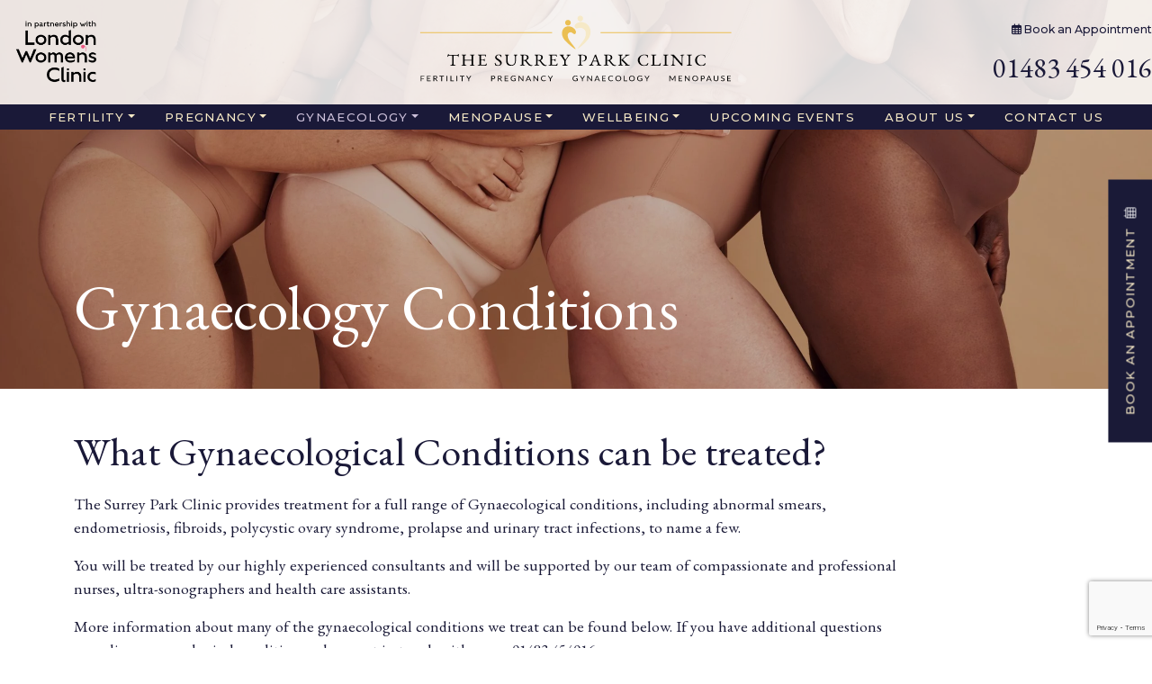

--- FILE ---
content_type: text/html; charset=UTF-8
request_url: https://thesurreyparkclinic.co.uk/gynaecology/conditions-treated/
body_size: 20660
content:
<!DOCTYPE html>
<html class="no-js">
<head>
<!-- Google Tag Manager -->
<script>(function(w,d,s,l,i){w[l]=w[l]||[];w[l].push({'gtm.start':
new Date().getTime(),event:'gtm.js'});var f=d.getElementsByTagName(s)[0],
j=d.createElement(s),dl=l!='dataLayer'?'&l='+l:'';j.async=true;j.src=
'https://www.googletagmanager.com/gtm.js?id='+i+dl;f.parentNode.insertBefore(j,f);
})(window,document,'script','dataLayer','GTM-5JNVL3F');</script>
<!-- End Google Tag Manager -->
<script src=https://cdn-eu.pagesense.io/js/jdh/3e06281a19ca43d88c85cee297bbbc34.js></script>
  <title>Private Clinic for Gynaecological Conditions Guildford, Surrey</title>
  <meta charset="utf-8">
  <meta http-equiv="X-UA-Compatible" content="IE=edge">
  <meta name="viewport" content="width=device-width, initial-scale=1.0">
  <meta name='robots' content='index, follow, max-image-preview:large, max-snippet:-1, max-video-preview:-1' />
<script id="cookie-law-info-gcm-var-js">
var _ckyGcm = {"status":true,"default_settings":[{"analytics":"denied","advertisement":"denied","functional":"denied","necessary":"granted","ad_user_data":"denied","ad_personalization":"denied","regions":"All"}],"wait_for_update":2000,"url_passthrough":false,"ads_data_redaction":false}</script>
<script id="cookie-law-info-gcm-js" type="text/javascript" src="https://thesurreyparkclinic.co.uk/wp-content/plugins/cookie-law-info/lite/frontend/js/gcm.min.js"></script> <script id="cookieyes" type="text/javascript" src="https://cdn-cookieyes.com/client_data/b47c23e2a4ce053ce87c1a31/script.js"></script>
<!-- Google Tag Manager for WordPress by gtm4wp.com -->
<script data-cfasync="false" data-pagespeed-no-defer>
	var gtm4wp_datalayer_name = "dataLayer";
	var dataLayer = dataLayer || [];
</script>
<!-- End Google Tag Manager for WordPress by gtm4wp.com -->
	<!-- This site is optimized with the Yoast SEO plugin v26.7 - https://yoast.com/wordpress/plugins/seo/ -->
	<meta name="description" content="Find the care you deserve for your gynaecological health with our private clinic in Guildford, Surrey and London" />
	<link rel="canonical" href="https://thesurreyparkclinic.co.uk/gynaecology/conditions-treated/" />
	<meta property="og:locale" content="en_GB" />
	<meta property="og:type" content="article" />
	<meta property="og:title" content="Private Clinic for Gynaecological Conditions Guildford, Surrey" />
	<meta property="og:description" content="Find the care you deserve for your gynaecological health with our private clinic in Guildford, Surrey and London" />
	<meta property="og:url" content="https://thesurreyparkclinic.co.uk/gynaecology/conditions-treated/" />
	<meta property="og:site_name" content="The Surrey Park Clinic" />
	<meta property="article:publisher" content="https://www.facebook.com/SurreyParkClinic/" />
	<meta property="article:modified_time" content="2023-02-13T12:10:26+00:00" />
	<meta name="twitter:card" content="summary_large_image" />
	<meta name="twitter:site" content="@SPCGuildford" />
	<meta name="twitter:label1" content="Estimated reading time" />
	<meta name="twitter:data1" content="1 minute" />
	<script type="application/ld+json" class="yoast-schema-graph">{"@context":"https://schema.org","@graph":[{"@type":"WebPage","@id":"https://thesurreyparkclinic.co.uk/gynaecology/conditions-treated/","url":"https://thesurreyparkclinic.co.uk/gynaecology/conditions-treated/","name":"Private Clinic for Gynaecological Conditions Guildford, Surrey","isPartOf":{"@id":"https://thesurreyparkclinic.co.uk/#website"},"datePublished":"2018-10-25T20:45:53+00:00","dateModified":"2023-02-13T12:10:26+00:00","description":"Find the care you deserve for your gynaecological health with our private clinic in Guildford, Surrey and London","breadcrumb":{"@id":"https://thesurreyparkclinic.co.uk/gynaecology/conditions-treated/#breadcrumb"},"inLanguage":"en-GB","potentialAction":[{"@type":"ReadAction","target":["https://thesurreyparkclinic.co.uk/gynaecology/conditions-treated/"]}]},{"@type":"BreadcrumbList","@id":"https://thesurreyparkclinic.co.uk/gynaecology/conditions-treated/#breadcrumb","itemListElement":[{"@type":"ListItem","position":1,"name":"Gynaecology","item":"https://thesurreyparkclinic.co.uk/gynaecology/"},{"@type":"ListItem","position":2,"name":"Gynaecology Conditions"}]},{"@type":"WebSite","@id":"https://thesurreyparkclinic.co.uk/#website","url":"https://thesurreyparkclinic.co.uk/","name":"The Surrey Park Clinic","description":"Fertility, Pregnancy, Gynaecology &amp; Menopause Specialists","potentialAction":[{"@type":"SearchAction","target":{"@type":"EntryPoint","urlTemplate":"https://thesurreyparkclinic.co.uk/?s={search_term_string}"},"query-input":{"@type":"PropertyValueSpecification","valueRequired":true,"valueName":"search_term_string"}}],"inLanguage":"en-GB"}]}</script>
	<!-- / Yoast SEO plugin. -->


<script type='application/javascript'  id='pys-version-script'>console.log('PixelYourSite Free version 11.1.5.2');</script>
<link rel='dns-prefetch' href='//ajax.googleapis.com' />
<link rel='dns-prefetch' href='//kit.fontawesome.com' />
<link rel='dns-prefetch' href='//cdn.jsdelivr.net' />
<link rel='dns-prefetch' href='//cdn.rawgit.com' />
<link rel='dns-prefetch' href='//fonts.googleapis.com' />
<link rel="alternate" title="oEmbed (JSON)" type="application/json+oembed" href="https://thesurreyparkclinic.co.uk/wp-json/oembed/1.0/embed?url=https%3A%2F%2Fthesurreyparkclinic.co.uk%2Fgynaecology%2Fconditions-treated%2F" />
<link rel="alternate" title="oEmbed (XML)" type="text/xml+oembed" href="https://thesurreyparkclinic.co.uk/wp-json/oembed/1.0/embed?url=https%3A%2F%2Fthesurreyparkclinic.co.uk%2Fgynaecology%2Fconditions-treated%2F&#038;format=xml" />
<style id='wp-img-auto-sizes-contain-inline-css' type='text/css'>
img:is([sizes=auto i],[sizes^="auto," i]){contain-intrinsic-size:3000px 1500px}
/*# sourceURL=wp-img-auto-sizes-contain-inline-css */
</style>
<style id='wp-emoji-styles-inline-css' type='text/css'>

	img.wp-smiley, img.emoji {
		display: inline !important;
		border: none !important;
		box-shadow: none !important;
		height: 1em !important;
		width: 1em !important;
		margin: 0 0.07em !important;
		vertical-align: -0.1em !important;
		background: none !important;
		padding: 0 !important;
	}
/*# sourceURL=wp-emoji-styles-inline-css */
</style>
<style id='wp-block-library-inline-css' type='text/css'>
:root{--wp-block-synced-color:#7a00df;--wp-block-synced-color--rgb:122,0,223;--wp-bound-block-color:var(--wp-block-synced-color);--wp-editor-canvas-background:#ddd;--wp-admin-theme-color:#007cba;--wp-admin-theme-color--rgb:0,124,186;--wp-admin-theme-color-darker-10:#006ba1;--wp-admin-theme-color-darker-10--rgb:0,107,160.5;--wp-admin-theme-color-darker-20:#005a87;--wp-admin-theme-color-darker-20--rgb:0,90,135;--wp-admin-border-width-focus:2px}@media (min-resolution:192dpi){:root{--wp-admin-border-width-focus:1.5px}}.wp-element-button{cursor:pointer}:root .has-very-light-gray-background-color{background-color:#eee}:root .has-very-dark-gray-background-color{background-color:#313131}:root .has-very-light-gray-color{color:#eee}:root .has-very-dark-gray-color{color:#313131}:root .has-vivid-green-cyan-to-vivid-cyan-blue-gradient-background{background:linear-gradient(135deg,#00d084,#0693e3)}:root .has-purple-crush-gradient-background{background:linear-gradient(135deg,#34e2e4,#4721fb 50%,#ab1dfe)}:root .has-hazy-dawn-gradient-background{background:linear-gradient(135deg,#faaca8,#dad0ec)}:root .has-subdued-olive-gradient-background{background:linear-gradient(135deg,#fafae1,#67a671)}:root .has-atomic-cream-gradient-background{background:linear-gradient(135deg,#fdd79a,#004a59)}:root .has-nightshade-gradient-background{background:linear-gradient(135deg,#330968,#31cdcf)}:root .has-midnight-gradient-background{background:linear-gradient(135deg,#020381,#2874fc)}:root{--wp--preset--font-size--normal:16px;--wp--preset--font-size--huge:42px}.has-regular-font-size{font-size:1em}.has-larger-font-size{font-size:2.625em}.has-normal-font-size{font-size:var(--wp--preset--font-size--normal)}.has-huge-font-size{font-size:var(--wp--preset--font-size--huge)}.has-text-align-center{text-align:center}.has-text-align-left{text-align:left}.has-text-align-right{text-align:right}.has-fit-text{white-space:nowrap!important}#end-resizable-editor-section{display:none}.aligncenter{clear:both}.items-justified-left{justify-content:flex-start}.items-justified-center{justify-content:center}.items-justified-right{justify-content:flex-end}.items-justified-space-between{justify-content:space-between}.screen-reader-text{border:0;clip-path:inset(50%);height:1px;margin:-1px;overflow:hidden;padding:0;position:absolute;width:1px;word-wrap:normal!important}.screen-reader-text:focus{background-color:#ddd;clip-path:none;color:#444;display:block;font-size:1em;height:auto;left:5px;line-height:normal;padding:15px 23px 14px;text-decoration:none;top:5px;width:auto;z-index:100000}html :where(.has-border-color){border-style:solid}html :where([style*=border-top-color]){border-top-style:solid}html :where([style*=border-right-color]){border-right-style:solid}html :where([style*=border-bottom-color]){border-bottom-style:solid}html :where([style*=border-left-color]){border-left-style:solid}html :where([style*=border-width]){border-style:solid}html :where([style*=border-top-width]){border-top-style:solid}html :where([style*=border-right-width]){border-right-style:solid}html :where([style*=border-bottom-width]){border-bottom-style:solid}html :where([style*=border-left-width]){border-left-style:solid}html :where(img[class*=wp-image-]){height:auto;max-width:100%}:where(figure){margin:0 0 1em}html :where(.is-position-sticky){--wp-admin--admin-bar--position-offset:var(--wp-admin--admin-bar--height,0px)}@media screen and (max-width:600px){html :where(.is-position-sticky){--wp-admin--admin-bar--position-offset:0px}}

/*# sourceURL=wp-block-library-inline-css */
</style><style id='global-styles-inline-css' type='text/css'>
:root{--wp--preset--aspect-ratio--square: 1;--wp--preset--aspect-ratio--4-3: 4/3;--wp--preset--aspect-ratio--3-4: 3/4;--wp--preset--aspect-ratio--3-2: 3/2;--wp--preset--aspect-ratio--2-3: 2/3;--wp--preset--aspect-ratio--16-9: 16/9;--wp--preset--aspect-ratio--9-16: 9/16;--wp--preset--color--black: #000000;--wp--preset--color--cyan-bluish-gray: #abb8c3;--wp--preset--color--white: #ffffff;--wp--preset--color--pale-pink: #f78da7;--wp--preset--color--vivid-red: #cf2e2e;--wp--preset--color--luminous-vivid-orange: #ff6900;--wp--preset--color--luminous-vivid-amber: #fcb900;--wp--preset--color--light-green-cyan: #7bdcb5;--wp--preset--color--vivid-green-cyan: #00d084;--wp--preset--color--pale-cyan-blue: #8ed1fc;--wp--preset--color--vivid-cyan-blue: #0693e3;--wp--preset--color--vivid-purple: #9b51e0;--wp--preset--gradient--vivid-cyan-blue-to-vivid-purple: linear-gradient(135deg,rgb(6,147,227) 0%,rgb(155,81,224) 100%);--wp--preset--gradient--light-green-cyan-to-vivid-green-cyan: linear-gradient(135deg,rgb(122,220,180) 0%,rgb(0,208,130) 100%);--wp--preset--gradient--luminous-vivid-amber-to-luminous-vivid-orange: linear-gradient(135deg,rgb(252,185,0) 0%,rgb(255,105,0) 100%);--wp--preset--gradient--luminous-vivid-orange-to-vivid-red: linear-gradient(135deg,rgb(255,105,0) 0%,rgb(207,46,46) 100%);--wp--preset--gradient--very-light-gray-to-cyan-bluish-gray: linear-gradient(135deg,rgb(238,238,238) 0%,rgb(169,184,195) 100%);--wp--preset--gradient--cool-to-warm-spectrum: linear-gradient(135deg,rgb(74,234,220) 0%,rgb(151,120,209) 20%,rgb(207,42,186) 40%,rgb(238,44,130) 60%,rgb(251,105,98) 80%,rgb(254,248,76) 100%);--wp--preset--gradient--blush-light-purple: linear-gradient(135deg,rgb(255,206,236) 0%,rgb(152,150,240) 100%);--wp--preset--gradient--blush-bordeaux: linear-gradient(135deg,rgb(254,205,165) 0%,rgb(254,45,45) 50%,rgb(107,0,62) 100%);--wp--preset--gradient--luminous-dusk: linear-gradient(135deg,rgb(255,203,112) 0%,rgb(199,81,192) 50%,rgb(65,88,208) 100%);--wp--preset--gradient--pale-ocean: linear-gradient(135deg,rgb(255,245,203) 0%,rgb(182,227,212) 50%,rgb(51,167,181) 100%);--wp--preset--gradient--electric-grass: linear-gradient(135deg,rgb(202,248,128) 0%,rgb(113,206,126) 100%);--wp--preset--gradient--midnight: linear-gradient(135deg,rgb(2,3,129) 0%,rgb(40,116,252) 100%);--wp--preset--font-size--small: 13px;--wp--preset--font-size--medium: 20px;--wp--preset--font-size--large: 36px;--wp--preset--font-size--x-large: 42px;--wp--preset--spacing--20: 0.44rem;--wp--preset--spacing--30: 0.67rem;--wp--preset--spacing--40: 1rem;--wp--preset--spacing--50: 1.5rem;--wp--preset--spacing--60: 2.25rem;--wp--preset--spacing--70: 3.38rem;--wp--preset--spacing--80: 5.06rem;--wp--preset--shadow--natural: 6px 6px 9px rgba(0, 0, 0, 0.2);--wp--preset--shadow--deep: 12px 12px 50px rgba(0, 0, 0, 0.4);--wp--preset--shadow--sharp: 6px 6px 0px rgba(0, 0, 0, 0.2);--wp--preset--shadow--outlined: 6px 6px 0px -3px rgb(255, 255, 255), 6px 6px rgb(0, 0, 0);--wp--preset--shadow--crisp: 6px 6px 0px rgb(0, 0, 0);}:where(.is-layout-flex){gap: 0.5em;}:where(.is-layout-grid){gap: 0.5em;}body .is-layout-flex{display: flex;}.is-layout-flex{flex-wrap: wrap;align-items: center;}.is-layout-flex > :is(*, div){margin: 0;}body .is-layout-grid{display: grid;}.is-layout-grid > :is(*, div){margin: 0;}:where(.wp-block-columns.is-layout-flex){gap: 2em;}:where(.wp-block-columns.is-layout-grid){gap: 2em;}:where(.wp-block-post-template.is-layout-flex){gap: 1.25em;}:where(.wp-block-post-template.is-layout-grid){gap: 1.25em;}.has-black-color{color: var(--wp--preset--color--black) !important;}.has-cyan-bluish-gray-color{color: var(--wp--preset--color--cyan-bluish-gray) !important;}.has-white-color{color: var(--wp--preset--color--white) !important;}.has-pale-pink-color{color: var(--wp--preset--color--pale-pink) !important;}.has-vivid-red-color{color: var(--wp--preset--color--vivid-red) !important;}.has-luminous-vivid-orange-color{color: var(--wp--preset--color--luminous-vivid-orange) !important;}.has-luminous-vivid-amber-color{color: var(--wp--preset--color--luminous-vivid-amber) !important;}.has-light-green-cyan-color{color: var(--wp--preset--color--light-green-cyan) !important;}.has-vivid-green-cyan-color{color: var(--wp--preset--color--vivid-green-cyan) !important;}.has-pale-cyan-blue-color{color: var(--wp--preset--color--pale-cyan-blue) !important;}.has-vivid-cyan-blue-color{color: var(--wp--preset--color--vivid-cyan-blue) !important;}.has-vivid-purple-color{color: var(--wp--preset--color--vivid-purple) !important;}.has-black-background-color{background-color: var(--wp--preset--color--black) !important;}.has-cyan-bluish-gray-background-color{background-color: var(--wp--preset--color--cyan-bluish-gray) !important;}.has-white-background-color{background-color: var(--wp--preset--color--white) !important;}.has-pale-pink-background-color{background-color: var(--wp--preset--color--pale-pink) !important;}.has-vivid-red-background-color{background-color: var(--wp--preset--color--vivid-red) !important;}.has-luminous-vivid-orange-background-color{background-color: var(--wp--preset--color--luminous-vivid-orange) !important;}.has-luminous-vivid-amber-background-color{background-color: var(--wp--preset--color--luminous-vivid-amber) !important;}.has-light-green-cyan-background-color{background-color: var(--wp--preset--color--light-green-cyan) !important;}.has-vivid-green-cyan-background-color{background-color: var(--wp--preset--color--vivid-green-cyan) !important;}.has-pale-cyan-blue-background-color{background-color: var(--wp--preset--color--pale-cyan-blue) !important;}.has-vivid-cyan-blue-background-color{background-color: var(--wp--preset--color--vivid-cyan-blue) !important;}.has-vivid-purple-background-color{background-color: var(--wp--preset--color--vivid-purple) !important;}.has-black-border-color{border-color: var(--wp--preset--color--black) !important;}.has-cyan-bluish-gray-border-color{border-color: var(--wp--preset--color--cyan-bluish-gray) !important;}.has-white-border-color{border-color: var(--wp--preset--color--white) !important;}.has-pale-pink-border-color{border-color: var(--wp--preset--color--pale-pink) !important;}.has-vivid-red-border-color{border-color: var(--wp--preset--color--vivid-red) !important;}.has-luminous-vivid-orange-border-color{border-color: var(--wp--preset--color--luminous-vivid-orange) !important;}.has-luminous-vivid-amber-border-color{border-color: var(--wp--preset--color--luminous-vivid-amber) !important;}.has-light-green-cyan-border-color{border-color: var(--wp--preset--color--light-green-cyan) !important;}.has-vivid-green-cyan-border-color{border-color: var(--wp--preset--color--vivid-green-cyan) !important;}.has-pale-cyan-blue-border-color{border-color: var(--wp--preset--color--pale-cyan-blue) !important;}.has-vivid-cyan-blue-border-color{border-color: var(--wp--preset--color--vivid-cyan-blue) !important;}.has-vivid-purple-border-color{border-color: var(--wp--preset--color--vivid-purple) !important;}.has-vivid-cyan-blue-to-vivid-purple-gradient-background{background: var(--wp--preset--gradient--vivid-cyan-blue-to-vivid-purple) !important;}.has-light-green-cyan-to-vivid-green-cyan-gradient-background{background: var(--wp--preset--gradient--light-green-cyan-to-vivid-green-cyan) !important;}.has-luminous-vivid-amber-to-luminous-vivid-orange-gradient-background{background: var(--wp--preset--gradient--luminous-vivid-amber-to-luminous-vivid-orange) !important;}.has-luminous-vivid-orange-to-vivid-red-gradient-background{background: var(--wp--preset--gradient--luminous-vivid-orange-to-vivid-red) !important;}.has-very-light-gray-to-cyan-bluish-gray-gradient-background{background: var(--wp--preset--gradient--very-light-gray-to-cyan-bluish-gray) !important;}.has-cool-to-warm-spectrum-gradient-background{background: var(--wp--preset--gradient--cool-to-warm-spectrum) !important;}.has-blush-light-purple-gradient-background{background: var(--wp--preset--gradient--blush-light-purple) !important;}.has-blush-bordeaux-gradient-background{background: var(--wp--preset--gradient--blush-bordeaux) !important;}.has-luminous-dusk-gradient-background{background: var(--wp--preset--gradient--luminous-dusk) !important;}.has-pale-ocean-gradient-background{background: var(--wp--preset--gradient--pale-ocean) !important;}.has-electric-grass-gradient-background{background: var(--wp--preset--gradient--electric-grass) !important;}.has-midnight-gradient-background{background: var(--wp--preset--gradient--midnight) !important;}.has-small-font-size{font-size: var(--wp--preset--font-size--small) !important;}.has-medium-font-size{font-size: var(--wp--preset--font-size--medium) !important;}.has-large-font-size{font-size: var(--wp--preset--font-size--large) !important;}.has-x-large-font-size{font-size: var(--wp--preset--font-size--x-large) !important;}
/*# sourceURL=global-styles-inline-css */
</style>

<style id='classic-theme-styles-inline-css' type='text/css'>
/*! This file is auto-generated */
.wp-block-button__link{color:#fff;background-color:#32373c;border-radius:9999px;box-shadow:none;text-decoration:none;padding:calc(.667em + 2px) calc(1.333em + 2px);font-size:1.125em}.wp-block-file__button{background:#32373c;color:#fff;text-decoration:none}
/*# sourceURL=/wp-includes/css/classic-themes.min.css */
</style>
<link rel='stylesheet' id='contact-form-7-css' href='https://thesurreyparkclinic.co.uk/wp-content/plugins/contact-form-7/includes/css/styles.css' type='text/css' media='all' />
<link rel='stylesheet' id='cf7msm_styles-css' href='https://thesurreyparkclinic.co.uk/wp-content/plugins/contact-form-7-multi-step-module/resources/cf7msm.css' type='text/css' media='all' />
<link rel='stylesheet' id='wpcf7-redirect-script-frontend-css' href='https://thesurreyparkclinic.co.uk/wp-content/plugins/wpcf7-redirect/build/assets/frontend-script.css' type='text/css' media='all' />
<link rel='stylesheet' id='bootstrap-css-css' href='https://cdn.jsdelivr.net/npm/bootstrap@5.0.0-beta2/dist/css/bootstrap.min.css' type='text/css' media='all' />
<link rel='stylesheet' id='aos-css-css' href='https://cdn.rawgit.com/michalsnik/aos/2.1.1/dist/aos.css' type='text/css' media='all' />
<link rel='stylesheet' id='gfonts-css' href='https://fonts.googleapis.com/css2?family=Montserrat%3Awght%40300&#038;display=swap' type='text/css' media='1' />
<script type="text/javascript" id="jquery-core-js-extra">
/* <![CDATA[ */
var pysFacebookRest = {"restApiUrl":"https://thesurreyparkclinic.co.uk/wp-json/pys-facebook/v1/event","debug":""};
//# sourceURL=jquery-core-js-extra
/* ]]> */
</script>
<script type="text/javascript" src="https://thesurreyparkclinic.co.uk/wp-includes/js/jquery/jquery.min.js" id="jquery-core-js"></script>
<script type="text/javascript" src="https://thesurreyparkclinic.co.uk/wp-includes/js/jquery/jquery-migrate.min.js" id="jquery-migrate-js"></script>
<script type="text/javascript" src="https://thesurreyparkclinic.co.uk/wp-content/plugins/pixelyoursite/dist/scripts/jquery.bind-first-0.2.3.min.js" id="jquery-bind-first-js"></script>
<script type="text/javascript" src="https://thesurreyparkclinic.co.uk/wp-content/plugins/pixelyoursite/dist/scripts/js.cookie-2.1.3.min.js" id="js-cookie-pys-js"></script>
<script type="text/javascript" src="https://thesurreyparkclinic.co.uk/wp-content/plugins/pixelyoursite/dist/scripts/tld.min.js" id="js-tld-js"></script>
<script type="text/javascript" id="pys-js-extra">
/* <![CDATA[ */
var pysOptions = {"staticEvents":{"facebook":{"init_event":[{"delay":0,"type":"static","ajaxFire":false,"name":"PageView","pixelIds":["1375541063564795"],"eventID":"9a496393-36ea-4501-974b-e6f1eeb3d281","params":{"page_title":"Gynaecology Conditions","post_type":"page","post_id":3272,"plugin":"PixelYourSite","user_role":"guest","event_url":"thesurreyparkclinic.co.uk/gynaecology/conditions-treated/"},"e_id":"init_event","ids":[],"hasTimeWindow":false,"timeWindow":0,"woo_order":"","edd_order":""}]}},"dynamicEvents":{"automatic_event_form":{"facebook":{"delay":0,"type":"dyn","name":"Form","pixelIds":["1375541063564795"],"eventID":"3f25d9e1-522a-4bcd-b2cd-991580b26a61","params":{"page_title":"Gynaecology Conditions","post_type":"page","post_id":3272,"plugin":"PixelYourSite","user_role":"guest","event_url":"thesurreyparkclinic.co.uk/gynaecology/conditions-treated/"},"e_id":"automatic_event_form","ids":[],"hasTimeWindow":false,"timeWindow":0,"woo_order":"","edd_order":""}},"automatic_event_download":{"facebook":{"delay":0,"type":"dyn","name":"Download","extensions":["","doc","exe","js","pdf","ppt","tgz","zip","xls"],"pixelIds":["1375541063564795"],"eventID":"d88ca184-6da3-49de-a5d4-14c153f700c2","params":{"page_title":"Gynaecology Conditions","post_type":"page","post_id":3272,"plugin":"PixelYourSite","user_role":"guest","event_url":"thesurreyparkclinic.co.uk/gynaecology/conditions-treated/"},"e_id":"automatic_event_download","ids":[],"hasTimeWindow":false,"timeWindow":0,"woo_order":"","edd_order":""}},"automatic_event_comment":{"facebook":{"delay":0,"type":"dyn","name":"Comment","pixelIds":["1375541063564795"],"eventID":"28d2f7a2-5265-47ea-9e06-6d1262b7b8f4","params":{"page_title":"Gynaecology Conditions","post_type":"page","post_id":3272,"plugin":"PixelYourSite","user_role":"guest","event_url":"thesurreyparkclinic.co.uk/gynaecology/conditions-treated/"},"e_id":"automatic_event_comment","ids":[],"hasTimeWindow":false,"timeWindow":0,"woo_order":"","edd_order":""}},"automatic_event_scroll":{"facebook":{"delay":0,"type":"dyn","name":"PageScroll","scroll_percent":30,"pixelIds":["1375541063564795"],"eventID":"d4bd0ea5-e6b5-4b5c-a49e-aef6715c54e1","params":{"page_title":"Gynaecology Conditions","post_type":"page","post_id":3272,"plugin":"PixelYourSite","user_role":"guest","event_url":"thesurreyparkclinic.co.uk/gynaecology/conditions-treated/"},"e_id":"automatic_event_scroll","ids":[],"hasTimeWindow":false,"timeWindow":0,"woo_order":"","edd_order":""}},"automatic_event_time_on_page":{"facebook":{"delay":0,"type":"dyn","name":"TimeOnPage","time_on_page":30,"pixelIds":["1375541063564795"],"eventID":"61e0d3d6-6920-4826-b1db-2f14feed1564","params":{"page_title":"Gynaecology Conditions","post_type":"page","post_id":3272,"plugin":"PixelYourSite","user_role":"guest","event_url":"thesurreyparkclinic.co.uk/gynaecology/conditions-treated/"},"e_id":"automatic_event_time_on_page","ids":[],"hasTimeWindow":false,"timeWindow":0,"woo_order":"","edd_order":""}}},"triggerEvents":[],"triggerEventTypes":[],"facebook":{"pixelIds":["1375541063564795"],"advancedMatching":[],"advancedMatchingEnabled":true,"removeMetadata":false,"wooVariableAsSimple":false,"serverApiEnabled":true,"wooCRSendFromServer":false,"send_external_id":null,"enabled_medical":false,"do_not_track_medical_param":["event_url","post_title","page_title","landing_page","content_name","categories","category_name","tags"],"meta_ldu":false},"debug":"","siteUrl":"https://thesurreyparkclinic.co.uk","ajaxUrl":"https://thesurreyparkclinic.co.uk/wp-admin/admin-ajax.php","ajax_event":"e8940e203a","enable_remove_download_url_param":"1","cookie_duration":"7","last_visit_duration":"60","enable_success_send_form":"","ajaxForServerEvent":"1","ajaxForServerStaticEvent":"1","useSendBeacon":"1","send_external_id":"1","external_id_expire":"180","track_cookie_for_subdomains":"1","google_consent_mode":"1","gdpr":{"ajax_enabled":true,"all_disabled_by_api":false,"facebook_disabled_by_api":false,"analytics_disabled_by_api":false,"google_ads_disabled_by_api":false,"pinterest_disabled_by_api":false,"bing_disabled_by_api":false,"reddit_disabled_by_api":false,"externalID_disabled_by_api":false,"facebook_prior_consent_enabled":true,"analytics_prior_consent_enabled":true,"google_ads_prior_consent_enabled":null,"pinterest_prior_consent_enabled":true,"bing_prior_consent_enabled":true,"cookiebot_integration_enabled":false,"cookiebot_facebook_consent_category":"marketing","cookiebot_analytics_consent_category":"statistics","cookiebot_tiktok_consent_category":"marketing","cookiebot_google_ads_consent_category":"marketing","cookiebot_pinterest_consent_category":"marketing","cookiebot_bing_consent_category":"marketing","consent_magic_integration_enabled":false,"real_cookie_banner_integration_enabled":false,"cookie_notice_integration_enabled":false,"cookie_law_info_integration_enabled":true,"analytics_storage":{"enabled":true,"value":"granted","filter":false},"ad_storage":{"enabled":true,"value":"granted","filter":false},"ad_user_data":{"enabled":true,"value":"granted","filter":false},"ad_personalization":{"enabled":true,"value":"granted","filter":false}},"cookie":{"disabled_all_cookie":false,"disabled_start_session_cookie":false,"disabled_advanced_form_data_cookie":false,"disabled_landing_page_cookie":false,"disabled_first_visit_cookie":false,"disabled_trafficsource_cookie":false,"disabled_utmTerms_cookie":false,"disabled_utmId_cookie":false},"tracking_analytics":{"TrafficSource":"direct","TrafficLanding":"undefined","TrafficUtms":[],"TrafficUtmsId":[]},"GATags":{"ga_datalayer_type":"default","ga_datalayer_name":"dataLayerPYS"},"woo":{"enabled":false},"edd":{"enabled":false},"cache_bypass":"1768808382"};
//# sourceURL=pys-js-extra
/* ]]> */
</script>
<script type="text/javascript" src="https://thesurreyparkclinic.co.uk/wp-content/plugins/pixelyoursite/dist/scripts/public.js" id="pys-js"></script>
<script type="text/javascript" src="https://ajax.googleapis.com/ajax/libs/jquery/1.10.2/jquery.min.js" id="jquery-js-js"></script>
<script type="text/javascript" src="https://kit.fontawesome.com/be44e8d1ae.js" id="font-awesome-js"></script>
<link rel="https://api.w.org/" href="https://thesurreyparkclinic.co.uk/wp-json/" /><link rel="alternate" title="JSON" type="application/json" href="https://thesurreyparkclinic.co.uk/wp-json/wp/v2/pages/3272" /><meta name="facebook-domain-verification" content="jbcjh0e2uc6v6huhfinn6drvl73zwh" />
<!-- Google Tag Manager for WordPress by gtm4wp.com -->
<!-- GTM Container placement set to off -->
<script data-cfasync="false" data-pagespeed-no-defer type="text/javascript">
	var dataLayer_content = {"pagePostType":"page","pagePostType2":"single-page","pagePostAuthor":"ODOllie"};
	dataLayer.push( dataLayer_content );
</script>
<script data-cfasync="false" data-pagespeed-no-defer type="text/javascript">
	console.warn && console.warn("[GTM4WP] Google Tag Manager container code placement set to OFF !!!");
	console.warn && console.warn("[GTM4WP] Data layer codes are active but GTM container must be loaded using custom coding !!!");
</script>
<!-- End Google Tag Manager for WordPress by gtm4wp.com --><style type="text/css">.recentcomments a{display:inline !important;padding:0 !important;margin:0 !important;}</style><link rel="icon" href="https://thesurreyparkclinic.co.uk/wp-content/uploads/2021/04/cropped-surreyparkclinic-icon_v1-32x32.png" sizes="32x32" />
<link rel="icon" href="https://thesurreyparkclinic.co.uk/wp-content/uploads/2021/04/cropped-surreyparkclinic-icon_v1-192x192.png" sizes="192x192" />
<link rel="apple-touch-icon" href="https://thesurreyparkclinic.co.uk/wp-content/uploads/2021/04/cropped-surreyparkclinic-icon_v1-180x180.png" />
<meta name="msapplication-TileImage" content="https://thesurreyparkclinic.co.uk/wp-content/uploads/2021/04/cropped-surreyparkclinic-icon_v1-270x270.png" />
  <link rel="preconnect" href="https://fonts.gstatic.com">
  <link href="https://fonts.googleapis.com/css2?family=EB+Garamond&family=Montserrat:wght@500&display=swap" rel="stylesheet">
  <link rel="stylesheet" href="https://thesurreyparkclinic.co.uk/wp-content/themes/surreyparkclinic/style.css?1768431638" type="text/css" media="screen, projection" />	
  <meta name="facebook-domain-verification" content="vo0auuvdfxfhvbtjmqkidywgglp7xn" />

<script type="text/javascript">
  var _gaq = _gaq || [];
  _gaq.push(['_setAccount', 'UA-72661326-1']);
  _gaq.push(['_trackPageview']);
  (function() {
    var ga = document.createElement('script'); ga.type = 'text/javascript'; ga.async = true;
    ga.src = ('https:' == document.location.protocol ? 'https://ssl' : 'http://www') + '.google-analytics.com/ga.js';
    var s = document.getElementsByTagName('script')[0]; s.parentNode.insertBefore(ga, s);
  })();
</script>	
<!-- Meta Pixel Code -->
<script>
!function(f,b,e,v,n,t,s)
{if(f.fbq)return;n=f.fbq=function(){n.callMethod?
n.callMethod.apply(n,arguments):n.queue.push(arguments)};
if(!f._fbq)f._fbq=n;n.push=n;n.loaded=!0;n.version='2.0';
n.queue=[];t=b.createElement(e);t.async=!0;
t.src=v;s=b.getElementsByTagName(e)[0];
s.parentNode.insertBefore(t,s)}(window, document,'script',
'https://connect.facebook.net/en_US/fbevents.js');
fbq('init', '1375541063564795');
fbq('track', 'PageView');
</script>
<noscript><img height="1" width="1" style="display:none"
src="https://www.facebook.com/tr?id=1375541063564795&ev=PageView&noscript=1"
/></noscript>
<!-- End Meta Pixel Code -->
	
<script>
  (function(i,n,f,t,y,x,z) {
    y=i._its=function(){return y.queue.push(arguments)};y.version='2.0';y.queue=[];z=n.createElement(f);z.async=!0;z.src=t;x=n.getElementsByTagName(f)[0];x.parentNode.insertBefore(z,x)})(window, document,'script','https://script.infinity-tracking.com/infinitytrack.js?i=18317');
  window.uniqueId||(window.uniqueId=([1e7]+1e3+4e3+8e3+1e11).replace(/[018]/g,function(e){return(e^crypto.getRandomValues(new Uint8Array(1))[0]&15>>e/4).toString(16)}));
  var fbqProxy,_fbq,uuid=window.uniqueId,fbqHandler={get:function(e,i){return Reflect.get.apply(Reflect,arguments)},apply:function(e,i,n){return'init'===n[0]&&(_its('setVariable','fb_pid',n[1]),_its('setVariable','fb_uuid',uuid),n[2]?n[2].external_id=uuid:n.push({external_id:uuid})),e.apply(i,n)}};window.fbq&&(_fbq=window.fbq),Object.defineProperty(window,'fbq',{get:function(){return fbqProxy},set:function(e){fbqProxy=new Proxy(e,fbqHandler)}}),_fbq&&(window.fbq=_fbq);
  window._its('init', '18317');
  window._its('track');
</script>
<!-- Reddit Pixel -->
<script>
!function(w,d){if(!w.rdt){var p=w.rdt=function(){p.sendEvent?p.sendEvent.apply(p,arguments):p.callQueue.push(arguments)};p.callQueue=[];var t=d.createElement("script");t.src='https://www.redditstatic.com/ads/pixel.js',t.async=!0;var s=d.getElementsByTagName("script")[0];s.parentNode.insertBefore(t,s)}}(window,document);rdt('init','a2_i7zd0hqsnjm7');rdt('track', 'PageVisit');
</script>
<!-- DO NOT MODIFY UNLESS TO REPLACE A USER IDENTIFIER -->
<!-- End Reddit Pixel -->	
</head>
<style>
	.navbar-nav li.gynae > a.nav-link:hover, .navbar-nav li.gynae.current-menu-ancestor > a, #anchorList.gynae a.active, #anchorList.gynae a:hover { color:#ccc0d9!important;}	
	.navbar-nav li.fertility > a.nav-link:hover, .navbar-nav li.fertility.current-menu-ancestor > a, #anchorList.fertility a.active, #anchorList.fertility a:hover { color:#c7ff9a!important;}	
	.navbar-nav li.menop > a.nav-link:hover, .navbar-nav li.menop.current-menu-ancestor > a, #anchorList.menop a.active, #anchorList.menop a:hover { color:#fd5656!important;}	
	.navbar-nav li.pregnancy > a.nav-link:hover, .navbar-nav li.pregnancy.current-menu-ancestor > a, #anchorList.pregnancy a.active, #anchorList.pregnancy a:hover { color:#6d75f4!important;}	
	.navbar-nav li.wellbeing > a.nav-link:hover, .navbar-nav li.wellbeing.current-menu-ancestor > a, #anchorList.wellbeing a.active, #anchorList.wellbeing a:hover { color:#8456a9!important;}	
	.testim { color:#fff8ea!important;}	
	svg.gynae { color:#ccc0d9!important;}
	svg.fertility { color:#c7ff9a!important;}
	svg.menop { color:#fd5656!important;}
	svg.pregnancy { color:#6d75f4!important;}
	svg.wellbeing { color:#8456a9!important;}
	svg.testim { color:#fff8ea!important;}
</style>
<body class="wp-singular page-template-default page page-id-3272 page-parent page-child parent-pageid-1265 wp-theme-surreyparkclinic" data-bs-spy="scroll">
<!-- Google Tag Manager (noscript) -->
<noscript><iframe src="https://www.googletagmanager.com/ns.html?id=GTM-5JNVL3F"
height="0" width="0" style="display:none;visibility:hidden"></iframe></noscript>
<!-- End Google Tag Manager (noscript) -->
	
<!-- Google Tag Manager (noscript) -->
<noscript><iframe src="https://www.googletagmanager.com/ns.html?id=GTM-MZPK5M6"
height="0" width="0" style="display:none;visibility:hidden"></iframe></noscript>
<!-- End Google Tag Manager (noscript) -->	

<nav id="header" class="container-fluid fixed-top navbar-expand-md navbar-light px-0">
	
	
	
	<div class="row flex-md-nowrap justify-content-between py-md-2 bg-grad align-items-center">
    	<!-- <div id="socialTop" class="col-lg-4 col-md-3 col-6 py-md-0 py-2 d-none d-md-block"></div> -->
    	<div id="lwc" class="col-lg-4 col-3 py-md-0 py-2 d-md-block order-md-1 order-2">
			<img src="https://thesurreyparkclinic.co.uk/wp-content/uploads/2025/02/london-womens-clinic-dark.png" alt="London Womens Clinic in partnership with Surrey Park Clinic" height="80" />
        </div>		
    	<div class="col-lg-4 col-md-6 col-6 order-md-2 order-3 pb-2">
    		<a class="navbar-brand" href="https://thesurreyparkclinic.co.uk/"><img src="https://thesurreyparkclinic.co.uk/wp-content/themes/surreyparkclinic/img/surreyparkclinic-logo_v1.2.svg" alt="The Surrey Park Clinic" /></a>        </div>
    	<div id="contactTop" class="col-lg-4 col-md-3 col-12 d-flex justify-content-end order-md-3 order-1 d-flex flex-column-reverse py-md-0 py-2">
		<div id="call" class="align-self-end d-md-block d-none"><h4><a href="tel:+441483454016">01483 454 016</a></h4></div>
        <ul class="book text-md-end text-center justify-content-between">
        	<li><a href="https://thesurreyparkclinic.co.uk/book-appointment/" target="_blank"><i class="far fa-calendar-alt"></i> Book <span>an Appointment</span></a></li>
        	<!-- <li><a href="/pharmacy-form"><i class="fal fa-notes-medical"></i> <span>Request a</span> Prescription</a></li> -->
			<li class="d-md-none"><a href="tel:+441483454016"><i class="fal fa-phone"></i> Call</a></li>
        </ul>
        </div> 
        <div class="d-md-none col-3 order-4 position-relative">
        <button class="navbar-toggler" type="button" data-bs-toggle="collapse" data-bs-target="#navbar" aria-controls="navbar" aria-expanded="false" aria-label="Toggle navigation"><div class="animated-bar"><span></span><span></span><span></span></div></button>
    	</div>
    </div>
    <div class="row">

    <div class="collapse navbar-collapse bg-primary" id="navbar">
      <ul id="menu-main-menu" class="navbar-nav mx-auto mt-2 mt-lg-0 "><li  id="menu-item-18429" class="fertility menu-item menu-item-type-custom menu-item-object-custom menu-item-has-children dropdown nav-item nav-item-18429"><a class="nav-link dropdown-toggle">Fertility</a>
<ul class="dropdown-menu depth_0">
	<li  id="menu-item-18598" class="menu-item menu-item-type-post_type menu-item-object-page nav-item nav-item-18598"><a class="dropdown-item" href="https://thesurreyparkclinic.co.uk/fertility-ivf-acu/fertility-clinic-ivf/" class="nav-link">Fertility Overview</a></li>
	<li  id="menu-item-42144" class="menu-item menu-item-type-post_type menu-item-object-page nav-item nav-item-42144"><a class="dropdown-item" href="https://thesurreyparkclinic.co.uk/fertility-health-assessment/" class="nav-link">Fertility Health Assessment</a></li>
	<li  id="menu-item-19604" class="menu-item menu-item-type-post_type menu-item-object-page nav-item nav-item-19604"><a class="dropdown-item" href="https://thesurreyparkclinic.co.uk/fertility-ivf-acu/fertility-open-days/" class="nav-link">Free Fertility Discovery Call</a></li>
	<li  id="menu-item-20554" class="menu-item menu-item-type-post_type menu-item-object-page nav-item nav-item-20554"><a class="dropdown-item" href="https://thesurreyparkclinic.co.uk/fertility-for-female-couples/" class="nav-link">Same Sex Couples Fertility Treatment near London</a></li>
	<li  id="menu-item-18453" class="menu-item menu-item-type-post_type menu-item-object-page nav-item nav-item-18453"><a class="dropdown-item" href="https://thesurreyparkclinic.co.uk/fertility-ivf-acu/fertility-testing/" class="nav-link">Private Fertility Testing near London</a></li>
	<li  id="menu-item-15985" class="menu-item menu-item-type-post_type menu-item-object-page menu-item-has-children dropdown nav-item nav-item-15985 dropdown-menu dropdown-menu-right"><a class="dropdown-item" href="https://thesurreyparkclinic.co.uk/fertility-ivf-acu/fertility-clinic-fertility-treatments/" class="nav-link dropdown-toggle">Fertility Treatments near London</a>
	<ul class="dropdown-menu sub-menu depth_1">
		<li  id="menu-item-20844" class="menu-item menu-item-type-post_type menu-item-object-page nav-item nav-item-20844"><a class="dropdown-item" href="https://thesurreyparkclinic.co.uk/fertility-ivf-acu/fertility-clinic-fertility-treatments/ivf/" class="nav-link">In-vitro Fertilisation (IVF)</a></li>
		<li  id="menu-item-20846" class="menu-item menu-item-type-post_type menu-item-object-page nav-item nav-item-20846"><a class="dropdown-item" href="https://thesurreyparkclinic.co.uk/fertility-ivf-acu/fertility-clinic-fertility-treatments/intracytoplasmic-sperm-injection-icsi/" class="nav-link">ICSI Treatment near London</a></li>
		<li  id="menu-item-20847" class="menu-item menu-item-type-post_type menu-item-object-page nav-item nav-item-20847"><a class="dropdown-item" href="https://thesurreyparkclinic.co.uk/fertility-ivf-acu/fertility-clinic-fertility-treatments/intrauterine-insemination-iui/" class="nav-link">IUI Treatment Clinic near London</a></li>
		<li  id="menu-item-20848" class="menu-item menu-item-type-post_type menu-item-object-page nav-item nav-item-20848"><a class="dropdown-item" href="https://thesurreyparkclinic.co.uk/fertility-ivf-acu/fertility-clinic-fertility-treatments/frozen-embryo-transfer-fet/" class="nav-link">Frozen Embryo Transfer (FET) Treatment near London</a></li>
		<li  id="menu-item-20849" class="menu-item menu-item-type-post_type menu-item-object-page nav-item nav-item-20849"><a class="dropdown-item" href="https://thesurreyparkclinic.co.uk/fertility-ivf-acu/fertility-clinic-fertility-treatments/preimplantation-genetic-diagnosis-pgd/" class="nav-link">Preimplantation Genetic Diagnosis near London</a></li>
		<li  id="menu-item-20850" class="menu-item menu-item-type-post_type menu-item-object-page nav-item nav-item-20850"><a class="dropdown-item" href="https://thesurreyparkclinic.co.uk/fertility-ivf-acu/fertility-preservation/" class="nav-link">Egg Freezing (Oocyte Cryopreservation)</a></li>
	</ul>
</li>
	<li  id="menu-item-39446" class="menu-item menu-item-type-post_type menu-item-object-page nav-item nav-item-39446"><a class="dropdown-item" href="https://thesurreyparkclinic.co.uk/affordable-kind-ivf/" class="nav-link">IVF for Under 37 Year Olds</a></li>
	<li  id="menu-item-19010" class="menu-item menu-item-type-post_type menu-item-object-page nav-item nav-item-19010"><a class="dropdown-item" href="https://thesurreyparkclinic.co.uk/fertility-ivf-acu/fertility-preservation/" class="nav-link">Fertility Preservation Clinic London &#038; Surrey</a></li>
	<li  id="menu-item-18621" class="menu-item menu-item-type-post_type menu-item-object-page nav-item nav-item-18621"><a class="dropdown-item" href="https://thesurreyparkclinic.co.uk/diagnostics/ultrasound-scans/fertility-scan/" class="nav-link">Private Fertility Ultrasound Scans near London</a></li>
	<li  id="menu-item-18454" class="menu-item menu-item-type-post_type menu-item-object-page nav-item nav-item-18454"><a class="dropdown-item" href="https://thesurreyparkclinic.co.uk/fertility-ivf-acu/donor-treatments/" class="nav-link">Egg &#038; Sperm Donor Treatments near London</a></li>
	<li  id="menu-item-21085" class="menu-item menu-item-type-post_type menu-item-object-page nav-item nav-item-21085"><a class="dropdown-item" href="https://thesurreyparkclinic.co.uk/recurrent-miscarriage/" class="nav-link">Recurrent Miscarriage Treatment near London</a></li>
</ul>
</li>
<li  id="menu-item-18430" class="pregnancy menu-item menu-item-type-custom menu-item-object-custom menu-item-has-children dropdown nav-item nav-item-18430"><a class="nav-link dropdown-toggle">Pregnancy</a>
<ul class="dropdown-menu depth_0">
	<li  id="menu-item-25797" class="menu-item menu-item-type-post_type menu-item-object-page nav-item nav-item-25797"><a class="dropdown-item" href="https://thesurreyparkclinic.co.uk/private-maternity-care/private-midwife-antenatal-classes-in-surrey/" class="nav-link">Private Midwife &#038; Antenatal Classes in Surrey</a></li>
	<li  id="menu-item-15986" class="menu-item menu-item-type-post_type menu-item-object-page nav-item nav-item-15986"><a class="dropdown-item" href="https://thesurreyparkclinic.co.uk/diagnostics/ultrasound-scans/pregnancy-scans/" class="nav-link">Pregnancy Scans</a></li>
	<li  id="menu-item-18720" class="menu-item menu-item-type-post_type menu-item-object-page nav-item nav-item-18720"><a class="dropdown-item" href="https://thesurreyparkclinic.co.uk/maternity-care/prenatal-safe-test/" class="nav-link">PrenatalSAFE Screening Test</a></li>
	<li  id="menu-item-20714" class="menu-item menu-item-type-post_type menu-item-object-page nav-item nav-item-20714"><a class="dropdown-item" href="https://thesurreyparkclinic.co.uk/diagnostics/pregnancy-blood-test-overview/group-b-strep/" class="nav-link">Group B Strep Pregnancy Tests in Surrey</a></li>
</ul>
</li>
<li  id="menu-item-18459" class="gynae menu-item menu-item-type-custom menu-item-object-custom current-menu-ancestor current-menu-parent menu-item-has-children dropdown active nav-item nav-item-18459"><a href="#" class="nav-link dropdown-toggle">Gynaecology</a>
<ul class="dropdown-menu depth_0">
	<li  id="menu-item-18631" class="menu-item menu-item-type-post_type menu-item-object-page nav-item nav-item-18631"><a class="dropdown-item" href="https://thesurreyparkclinic.co.uk/gynaecology/gynaecology-overview/" class="nav-link">Gynaecology Overview</a></li>
	<li  id="menu-item-18458" class="menu-item menu-item-type-post_type menu-item-object-page current-menu-item page_item page-item-3272 current_page_item menu-item-has-children dropdown active nav-item nav-item-18458 dropdown-menu dropdown-menu-right"><a class="dropdown-item" href="https://thesurreyparkclinic.co.uk/gynaecology/conditions-treated/" class="nav-link dropdown-toggle">Gynaecology Conditions</a>
	<ul class="dropdown-menu sub-menu depth_1">
		<li  id="menu-item-20823" class="menu-item menu-item-type-post_type menu-item-object-page nav-item nav-item-20823"><a class="dropdown-item" href="https://thesurreyparkclinic.co.uk/gynaecology/conditions-treated/abnormal-smear/" class="nav-link">Cervical Screening (Smear Test)</a></li>
		<li  id="menu-item-20824" class="menu-item menu-item-type-post_type menu-item-object-page nav-item nav-item-20824"><a class="dropdown-item" href="https://thesurreyparkclinic.co.uk/gynaecology/conditions-treated/adenomyosis/" class="nav-link">Adenomyosis</a></li>
		<li  id="menu-item-20825" class="menu-item menu-item-type-post_type menu-item-object-page nav-item nav-item-20825"><a class="dropdown-item" href="https://thesurreyparkclinic.co.uk/gynaecology/conditions-treated/bladder-and-incontinence/" class="nav-link">Bladder &#038; Incontinence Treatment in Surrey</a></li>
		<li  id="menu-item-20826" class="menu-item menu-item-type-post_type menu-item-object-page nav-item nav-item-20826"><a class="dropdown-item" href="https://thesurreyparkclinic.co.uk/gynaecology/conditions-treated/coil-mirena/" class="nav-link">Coils &#038; Mirenas</a></li>
		<li  id="menu-item-20827" class="menu-item menu-item-type-post_type menu-item-object-page nav-item nav-item-20827"><a class="dropdown-item" href="https://thesurreyparkclinic.co.uk/gynaecology/conditions-treated/cystitis/" class="nav-link">Cystitis</a></li>
		<li  id="menu-item-20828" class="menu-item menu-item-type-post_type menu-item-object-page nav-item nav-item-20828"><a class="dropdown-item" href="https://thesurreyparkclinic.co.uk/diagnostics/ultrasound-scans/pregnancy-scans/" class="nav-link">Early Pregnancy</a></li>
		<li  id="menu-item-20829" class="menu-item menu-item-type-post_type menu-item-object-page nav-item nav-item-20829"><a class="dropdown-item" href="https://thesurreyparkclinic.co.uk/gynaecology/conditions-treated/endometriosis/" class="nav-link">Endometriosis</a></li>
		<li  id="menu-item-20830" class="menu-item menu-item-type-post_type menu-item-object-page nav-item nav-item-20830"><a class="dropdown-item" href="https://thesurreyparkclinic.co.uk/gynaecology/conditions-treated/fibroids/" class="nav-link">Fibroids</a></li>
		<li  id="menu-item-23966" class="menu-item menu-item-type-post_type menu-item-object-page nav-item nav-item-23966"><a class="dropdown-item" href="https://thesurreyparkclinic.co.uk/gynaecology/conditions-treated/hysteroscopy/" class="nav-link">Hysteroscopy</a></li>
		<li  id="menu-item-20831" class="menu-item menu-item-type-post_type menu-item-object-page nav-item nav-item-20831"><a class="dropdown-item" href="https://thesurreyparkclinic.co.uk/hormone-clinic/" class="nav-link">Hormone Imbalances</a></li>
		<li  id="menu-item-20832" class="menu-item menu-item-type-post_type menu-item-object-page nav-item nav-item-20832"><a class="dropdown-item" href="https://thesurreyparkclinic.co.uk/gynaecology/conditions-treated/infertility-subfertility/" class="nav-link">Infertility Treatment in Surrey</a></li>
		<li  id="menu-item-20833" class="menu-item menu-item-type-post_type menu-item-object-page nav-item nav-item-20833"><a class="dropdown-item" href="https://thesurreyparkclinic.co.uk/gynaecology/conditions-treated/insulin-resistance/" class="nav-link">Insulin Resistance &#038; Hormone Management Surrey</a></li>
		<li  id="menu-item-20834" class="menu-item menu-item-type-post_type menu-item-object-page nav-item nav-item-20834"><a class="dropdown-item" href="https://thesurreyparkclinic.co.uk/hormone-clinic/hormones-and-menopause/" class="nav-link">Menopause</a></li>
		<li  id="menu-item-20835" class="menu-item menu-item-type-post_type menu-item-object-page nav-item nav-item-20835"><a class="dropdown-item" href="https://thesurreyparkclinic.co.uk/gynaecology/conditions-treated/miscarriage/" class="nav-link">Miscarriage Clinic in Surrey</a></li>
		<li  id="menu-item-20836" class="menu-item menu-item-type-post_type menu-item-object-page nav-item nav-item-20836"><a class="dropdown-item" href="https://thesurreyparkclinic.co.uk/gynaecology/conditions-treated/polycystic-ovaries/" class="nav-link">Polycystic Ovaries Syndrome – PCOS</a></li>
		<li  id="menu-item-20837" class="menu-item menu-item-type-post_type menu-item-object-page nav-item nav-item-20837"><a class="dropdown-item" href="https://thesurreyparkclinic.co.uk/gynaecology/conditions-treated/pelvic-abdominal-pain/" class="nav-link">Pelvic &#038; Abdominal Pain Treatment in Surrey</a></li>
		<li  id="menu-item-20839" class="menu-item menu-item-type-post_type menu-item-object-page nav-item nav-item-20839"><a class="dropdown-item" href="https://thesurreyparkclinic.co.uk/gynaecology/conditions-treated/period-problems/" class="nav-link">Period Problems</a></li>
		<li  id="menu-item-20838" class="menu-item menu-item-type-post_type menu-item-object-page nav-item nav-item-20838"><a class="dropdown-item" href="https://thesurreyparkclinic.co.uk/gynaecology/conditions-treated/premenstrual-syndrome/" class="nav-link">Premenstrual Syndrome Treatment in Surrey</a></li>
		<li  id="menu-item-20840" class="menu-item menu-item-type-post_type menu-item-object-page nav-item nav-item-20840"><a class="dropdown-item" href="https://thesurreyparkclinic.co.uk/gynaecology/conditions-treated/sexual-problems/" class="nav-link">Sexual Health</a></li>
	</ul>
</li>
	<li  id="menu-item-18435" class="menu-item menu-item-type-post_type menu-item-object-page nav-item nav-item-18435"><a class="dropdown-item" href="https://thesurreyparkclinic.co.uk/gynaecology/well-woman-clinic/" class="nav-link">Well Woman Clinic</a></li>
	<li  id="menu-item-18607" class="menu-item menu-item-type-post_type menu-item-object-page nav-item nav-item-18607"><a class="dropdown-item" href="https://thesurreyparkclinic.co.uk/diagnostics/cervical-smears-hpv-testing/" class="nav-link">Private Cervical Smear &#038; HPV Testing</a></li>
	<li  id="menu-item-18622" class="menu-item menu-item-type-post_type menu-item-object-page nav-item nav-item-18622"><a class="dropdown-item" href="https://thesurreyparkclinic.co.uk/diagnostics/ultrasound-scans/gynae-scan/" class="nav-link">Gynaecological Ultrasound Scans</a></li>
</ul>
</li>
<li  id="menu-item-18432" class="menop menu-item menu-item-type-custom menu-item-object-custom menu-item-has-children dropdown nav-item nav-item-18432"><a class="nav-link dropdown-toggle">Menopause</a>
<ul class="dropdown-menu depth_0">
	<li  id="menu-item-18460" class="menu-item menu-item-type-post_type menu-item-object-page nav-item nav-item-18460"><a class="dropdown-item" href="https://thesurreyparkclinic.co.uk/hormone-clinic/hormones-and-menopause/" class="nav-link">The Menopause</a></li>
	<li  id="menu-item-15988" class="menu-item menu-item-type-post_type menu-item-object-page nav-item nav-item-15988"><a class="dropdown-item" href="https://thesurreyparkclinic.co.uk/hormone-clinic/" class="nav-link">Hormone Imbalances</a></li>
	<li  id="menu-item-18879" class="menu-item menu-item-type-post_type menu-item-object-page nav-item nav-item-18879"><a class="dropdown-item" href="https://thesurreyparkclinic.co.uk/hormone-clinic/hormone-conditions-treated/" class="nav-link">Hormone Conditions Treated</a></li>
</ul>
</li>
<li  id="menu-item-18677" class="wellbeing menu-item menu-item-type-custom menu-item-object-custom menu-item-has-children dropdown nav-item nav-item-18677"><a href="#" class="nav-link dropdown-toggle">Wellbeing</a>
<ul class="dropdown-menu depth_0">
	<li  id="menu-item-18605" class="menu-item menu-item-type-post_type menu-item-object-page nav-item nav-item-18605"><a class="dropdown-item" href="https://thesurreyparkclinic.co.uk/diagnostics/blood-tests-swabs/" class="nav-link">Blood Tests &#038; Swabs</a></li>
</ul>
</li>
<li  id="menu-item-42060" class="menu-item menu-item-type-post_type menu-item-object-page nav-item nav-item-42060"><a href="https://thesurreyparkclinic.co.uk/upcoming-events/" class="nav-link">Upcoming Events</a></li>
<li  id="menu-item-24601" class="menu-item menu-item-type-custom menu-item-object-custom menu-item-has-children dropdown nav-item nav-item-24601"><a href="#" class="nav-link dropdown-toggle">About us</a>
<ul class="dropdown-menu depth_0">
	<li  id="menu-item-18993" class="menu-item menu-item-type-post_type menu-item-object-page nav-item nav-item-18993"><a class="dropdown-item" href="https://thesurreyparkclinic.co.uk/aboutus/" class="nav-link">About Us</a></li>
	<li  id="menu-item-42346" class="menu-item menu-item-type-post_type menu-item-object-page nav-item nav-item-42346"><a class="dropdown-item" href="https://thesurreyparkclinic.co.uk/fees-guide/" class="nav-link">Prices</a></li>
	<li  id="menu-item-19017" class="menu-item menu-item-type-post_type menu-item-object-page nav-item nav-item-19017"><a class="dropdown-item" href="https://thesurreyparkclinic.co.uk/medical-professionals/" class="nav-link">Meet the Team</a></li>
	<li  id="menu-item-19020" class="menu-item menu-item-type-post_type menu-item-object-page nav-item nav-item-19020"><a class="dropdown-item" href="https://thesurreyparkclinic.co.uk/aboutus/news/" class="nav-link">Blogs &#038; News</a></li>
	<li  id="menu-item-18972" class="menu-item menu-item-type-post_type menu-item-object-page nav-item nav-item-18972"><a class="dropdown-item" href="https://thesurreyparkclinic.co.uk/aboutus/about-us-clinical-governance-patient-safety/" class="nav-link">Clinical Governance and Patient Safety</a></li>
	<li  id="menu-item-39650" class="menu-item menu-item-type-post_type menu-item-object-page menu-item-privacy-policy nav-item nav-item-39650"><a class="dropdown-item" href="https://thesurreyparkclinic.co.uk/privacy-policy/" class="nav-link">Privacy Policy</a></li>
	<li  id="menu-item-19135" class="menu-item menu-item-type-post_type menu-item-object-page nav-item nav-item-19135"><a class="dropdown-item" href="https://thesurreyparkclinic.co.uk/terms-and-conditions/" class="nav-link">Terms and Conditions</a></li>
</ul>
</li>
<li  id="menu-item-18562" class="menu-item menu-item-type-post_type menu-item-object-page nav-item nav-item-18562"><a href="https://thesurreyparkclinic.co.uk/contact-us/" class="nav-link">Contact Us</a></li>
</ul>    </div>
  </div>
</nav>
<a href="https://partner.pabau.com/online-bookings/the-surrey-park-clinic" target="_blank" id="bookBtn">Book an Appointment</a>
	
<!-- Form Modal -->
<div class="modal fade" id="formModal" tabindex="-1" aria-labelledby="formModalLabel" aria-hidden="true">
  <div class="modal-dialog modal-dialog-centered modal-lg">
    <div class="modal-content">
      <div class="modal-header">
        <h5 class="modal-title text-white" id="formModalLabel">Request a Repeat Prescription</h5>
		  <i class="fal fa-times-circle" data-bs-dismiss="modal" aria-label="Close"></i>
      </div>
      <div class="modal-body">
        
<div class="wpcf7 no-js" id="wpcf7-f2347-o1" lang="en-US" dir="ltr" data-wpcf7-id="2347">
<div class="screen-reader-response"><p role="status" aria-live="polite" aria-atomic="true"></p> <ul></ul></div>
<form action="/gynaecology/conditions-treated/#wpcf7-f2347-o1" method="post" class="wpcf7-form init" aria-label="Contact form" novalidate="novalidate" data-status="init">
<fieldset class="hidden-fields-container"><input type="hidden" name="_wpcf7" value="2347" /><input type="hidden" name="_wpcf7_version" value="6.1.4" /><input type="hidden" name="_wpcf7_locale" value="en_US" /><input type="hidden" name="_wpcf7_unit_tag" value="wpcf7-f2347-o1" /><input type="hidden" name="_wpcf7_container_post" value="0" /><input type="hidden" name="_wpcf7_posted_data_hash" value="" /><input type="hidden" name="_wpcf7dtx_version" value="5.0.4" /><input type="hidden" name="_wpcf7_recaptcha_response" value="" />
</fieldset>
<div class="row">
	<div class="col-md-6 pb-3">
		<p><span class="wpcf7-form-control-wrap" data-name="Name"><input size="40" maxlength="400" class="wpcf7-form-control wpcf7-text wpcf7-validates-as-required" aria-required="true" aria-invalid="false" placeholder="Full Name" value="" type="text" name="Name" /></span>
		</p>
	</div>
	<div class="col-md-6 pb-3">
		<p><span class="wpcf7-form-control-wrap" data-name="date-of-birth"><input size="40" maxlength="400" class="wpcf7-form-control wpcf7-text wpcf7-validates-as-required" aria-required="true" aria-invalid="false" placeholder="Date of Birth" value="" type="text" name="date-of-birth" /></span>
		</p>
	</div>
</div>
<div class="row">
	<div class="col-md-6 pb-3">
		<p><span class="wpcf7-form-control-wrap" data-name="Email"><input size="40" maxlength="400" class="wpcf7-form-control wpcf7-email wpcf7-validates-as-required wpcf7-text wpcf7-validates-as-email" aria-required="true" aria-invalid="false" placeholder="Email" value="" type="email" name="Email" /></span>
		</p>
	</div>
	<div class="col-md-6 pb-3">
		<p><span class="wpcf7-form-control-wrap" data-name="Phone"><input size="40" maxlength="400" class="wpcf7-form-control wpcf7-tel wpcf7-validates-as-required wpcf7-text wpcf7-validates-as-tel" aria-required="true" aria-invalid="false" placeholder="Phone" value="" type="tel" name="Phone" /></span>
		</p>
	</div>
</div>
<p><span class="wpcf7-form-control-wrap" data-name="Delivery"><input size="40" maxlength="400" class="wpcf7-form-control wpcf7-text wpcf7-validates-as-required" aria-required="true" aria-invalid="false" placeholder="Address" value="" type="text" name="Delivery" /></span><br />
<span class="wpcf7-form-control-wrap" data-name="Allergies"><input size="40" maxlength="400" class="wpcf7-form-control wpcf7-text wpcf7-validates-as-required" aria-required="true" aria-invalid="false" placeholder="Your Allergies (If none please specify)" value="" type="text" name="Allergies" /></span><br />
Please confirm which drug (including dose) and quantity you require:<br />
<span class="wpcf7-form-control-wrap" data-name="Drug"><textarea cols="40" rows="3" maxlength="2000" class="wpcf7-form-control wpcf7-textarea wpcf7-validates-as-required" aria-required="true" aria-invalid="false" name="Drug"></textarea></span>
</p>
<p>Please confirm that you agree to the <a href="/privacy-policy/" target="_blank">terms & conditions and privacy policy</a>.<br />
<span class="wpcf7-form-control-wrap" data-name="checkbox-optin"><span class="wpcf7-form-control wpcf7-checkbox wpcf7-validates-as-required chkbox"><span class="wpcf7-list-item first last"><input type="checkbox" name="checkbox-optin[]" value="I agree" /><span class="wpcf7-list-item-label">I agree</span></span></span></span><br />
<span class="wpcf7-form-control-wrap" data-name="my-optin"><span class="wpcf7-form-control wpcf7-checkbox"><span class="wpcf7-list-item first last"><input type="checkbox" name="my-optin[]" value="Sign up to receive further information" /><span class="wpcf7-list-item-label">Sign up to receive further information</span></span></span></span>
</p>

<p><input class="wpcf7-form-control wpcf7-submit has-spinner" type="submit" value="SEND REQUEST" />
</p><div class="wpcf7-response-output" aria-hidden="true"></div>
</form>
</div>
      </div>
    </div>
  </div>
</div>
	
<!-- Book Modal
<div class="modal fade" id="bookModal" tabindex="-1" aria-labelledby="bookModalLabel" aria-hidden="true">
  <div class="modal-dialog modal-dialog-centered modal-lg">
    <div class="modal-content">
      <div class="modal-header">
        <h5 class="modal-title text-white" id="bookModalLabel">Book an Appointment</h5>
		  <i class="fal fa-times-circle" data-bs-dismiss="modal" aria-label="Close"></i>
      </div>
      <div class="modal-body">
        [bookly-form hide="staff_members"]      </div>
    </div>
  </div>
</div>	 -->
	
	
<script>	
	$(function(){
    $('.dropdown-toggle').click(function(){
        $(this).toggleClass('open');
    });
    $('.dropdown-menu-right').click(function(){
        $(this).toggleClass('open');
    });		
	});	
</script>
	
	


<section id="bannerHead" class="pb-0 d-flex banImg" style="background-image:url('https://thesurreyparkclinic.co.uk/wp-content/uploads/2023/01/shutterstock_2239597143-scaled.jpg">
	<div class="overlay dark"></div>
	<div class="container pb-md-5 pb-3">
    	<div class="row h-100 ">
			        	<div class="col-md-10 align-self-end ">
												<h1 class="text-white pb-0">Gynaecology Conditions</h1>
				<!---->
            </div>
        </div>
    </div>
</section>

<div class="container py-5">
  <div class="row"> 
    <div class="col-lg-10 col-12">
        
      <h2>What Gynaecological Conditions can be treated?</h2>
<p>The Surrey Park Clinic provides treatment for a full range of Gynaecological conditions, including abnormal smears, endometriosis, fibroids, polycystic ovary syndrome, prolapse and urinary tract infections, to name a few.</p>
<p>You will be treated by our highly experienced consultants and will be supported by our team of compassionate and professional nurses, ultra-sonographers and health care assistants.</p>
<p>More information about many of the gynaecological conditions we treat can be found below. If you have additional questions regarding gynaecological conditions, please get in touch with us on 01483 454016.</p>
    </div>
  </div><!-- /.row -->
</div><!-- /.container -->

		<section id="priceCards" class="pt-0 bg-secondary">
	<div class="container">
<div class="row row-cols-1 row-cols-md-3 g-4 justify-content-center">
  <div class="col">
    <div class="card h-100" data-aos="fade-up" data-aos-duration="1200">
            <img src="" class="card-img-top" alt="">
      <div class="card-body pb-2">
        <h3 class="card-title text-center">Abnormal Cervical Screening</h3>
                <p class="card-text mt-3"><p>Research suggests that Cervical Screening, including HPV, saves around 1,000 lives every year&#8230; </p>
</p>      </div>
	   <div class="card-footer p-4 pt-0 border-none">
		<a href="/gynaecology/conditions-treated/abnormal-smear/" class="btn btn-outline-dark d-block">More Information</a>
	  </div>    </div>
  </div>
  <div class="col">
    <div class="card h-100" data-aos="fade-up" data-aos-duration="1200">
            <img src="" class="card-img-top" alt="">
      <div class="card-body pb-2">
        <h3 class="card-title text-center">Adenomyosis</h3>
                <p class="card-text mt-3"><p>Adenomyosis is a condition in which the uterus&#8217;s inner lining (the endometrium) breaks through the muscle wall of the uterus (the myometrium)&#8230;</p>
</p>      </div>
	   <div class="card-footer p-4 pt-0 border-none">
		<a href="/gynaecology/conditions-treated/adenomyosis/" class="btn btn-outline-dark d-block">More Information</a>
	  </div>    </div>
  </div>
  <div class="col">
    <div class="card h-100" data-aos="fade-up" data-aos-duration="1200">
            <img src="" class="card-img-top" alt="">
      <div class="card-body pb-2">
        <h3 class="card-title text-center">Bladder and Incontinence</h3>
                <p class="card-text mt-3"><p>Problems with the bladder are not unusual but can be distressing and result in loss of confidence and reduction in a women’s quality of life as it interferes with day to day activities&#8230;</p>
</p>      </div>
	   <div class="card-footer p-4 pt-0 border-none">
		<a href="/gynaecology/conditions-treated/bladder-and-incontinence/" class="btn btn-outline-dark d-block">More Information</a>
	  </div>    </div>
  </div>
  <div class="col">
    <div class="card h-100" data-aos="fade-up" data-aos-duration="1200">
            <img src="" class="card-img-top" alt="">
      <div class="card-body pb-2">
        <h3 class="card-title text-center">Coils and s</h3>
                <p class="card-text mt-3"><p>An IUD (Intrauterine Device) is a small device made from plastic and copper, previously known as ‘the coil’. It can be placed quite easily into the uterus (womb) by a trained doctor or nurse&#8230;</p>
</p>      </div>
	   <div class="card-footer p-4 pt-0 border-none">
		<a href="/gynaecology/conditions-treated/coil-/" class="btn btn-outline-dark d-block">More Information</a>
	  </div>    </div>
  </div>
  <div class="col">
    <div class="card h-100" data-aos="fade-up" data-aos-duration="1200">
            <img src="" class="card-img-top" alt="">
      <div class="card-body pb-2">
        <h3 class="card-title text-center">Contraceptive Implant</h3>
                <p class="card-text mt-3"><p>The Contraceptive implant is a small plastic rod which is placed under the skin on your upper arm&#8230;</p>
</p>      </div>
	   <div class="card-footer p-4 pt-0 border-none">
		<a href="https://thesurreyparkclinic.co.uk/contraceptive-hormone-implant/" class="btn btn-outline-dark d-block">More Information</a>
	  </div>    </div>
  </div>
  <div class="col">
    <div class="card h-100" data-aos="fade-up" data-aos-duration="1200">
            <img src="" class="card-img-top" alt="">
      <div class="card-body pb-2">
        <h3 class="card-title text-center">Cystitis</h3>
                <p class="card-text mt-3"><p>Cystitis is an infection of the bladder. The bladder is part of the urinary tract that collects the kidneys&#8217; urine, which normally contains no micro-organisms&#8230;</p>
</p>      </div>
	   <div class="card-footer p-4 pt-0 border-none">
		<a href="/gynaecology/conditions-treated/cystitis/" class="btn btn-outline-dark d-block">More Information</a>
	  </div>    </div>
  </div>
  <div class="col">
    <div class="card h-100" data-aos="fade-up" data-aos-duration="1200">
            <img src="" class="card-img-top" alt="">
      <div class="card-body pb-2">
        <h3 class="card-title text-center">Endometriosis</h3>
                <p class="card-text mt-3"><p>In women with endometriosis, womb lining tissue (endometrium) is found outside the womb and can cause pain and discomfort&#8230;</p>
</p>      </div>
	   <div class="card-footer p-4 pt-0 border-none">
		<a href="/gynaecology/conditions-treated/endometriosis/" class="btn btn-outline-dark d-block">More Information</a>
	  </div>    </div>
  </div>
  <div class="col">
    <div class="card h-100" data-aos="fade-up" data-aos-duration="1200">
            <img src="" class="card-img-top" alt="">
      <div class="card-body pb-2">
        <h3 class="card-title text-center">Fibroids</h3>
                <p class="card-text mt-3"><p>Fibroids are benign (non-cancerous) growths that form in the womb, made up of muscle fibre. The size of fibroids can vary widely, from the size of a pea to as large as a melon&#8230;</p>
</p>      </div>
	   <div class="card-footer p-4 pt-0 border-none">
		<a href="/gynaecology/conditions-treated/fibroids/" class="btn btn-outline-dark d-block">More Information</a>
	  </div>    </div>
  </div>
  <div class="col">
    <div class="card h-100" data-aos="fade-up" data-aos-duration="1200">
            <img src="" class="card-img-top" alt="">
      <div class="card-body pb-2">
        <h3 class="card-title text-center">Hormone Imbalances</h3>
                <p class="card-text mt-3"><p>Hormones play an important role in our bodies and are integral in making us who we are. When hormones change due to ageing or other conditions, this can significantly impact our physical and mental health&#8230;</p>
</p>      </div>
	   <div class="card-footer p-4 pt-0 border-none">
		<a href="https://thesurreyparkclinic.co.uk/hormone-clinic/" class="btn btn-outline-dark d-block">More Information</a>
	  </div>    </div>
  </div>
  <div class="col">
    <div class="card h-100" data-aos="fade-up" data-aos-duration="1200">
            <img src="" class="card-img-top" alt="">
      <div class="card-body pb-2">
        <h3 class="card-title text-center">Infertility</h3>
                <p class="card-text mt-3"><p>Infertility is when a couple can not conceive despite having regular unprotected sex for 12 months or more. 1 in 7 couples has difficulty conceiving&#8230; </p>
</p>      </div>
	   <div class="card-footer p-4 pt-0 border-none">
		<a href="/gynaecology/conditions-treated/infertility-subfertility/" class="btn btn-outline-dark d-block">More Information</a>
	  </div>    </div>
  </div>
  <div class="col">
    <div class="card h-100" data-aos="fade-up" data-aos-duration="1200">
            <img src="" class="card-img-top" alt="">
      <div class="card-body pb-2">
        <h3 class="card-title text-center">Insulin Resistance</h3>
                <p class="card-text mt-3"><p>Insulin resistance is a condition in which insulin produced by the pancreas to keep blood sugar levels steady becomes less and less effective in certain parts of the body, which are less sensitive to the insulin produced&#8230;</p>
</p>      </div>
	   <div class="card-footer p-4 pt-0 border-none">
		<a href="/gynaecology/conditions-treated/insulin-resistance" class="btn btn-outline-dark d-block">More Information</a>
	  </div>    </div>
  </div>
  <div class="col">
    <div class="card h-100" data-aos="fade-up" data-aos-duration="1200">
            <img src="" class="card-img-top" alt="">
      <div class="card-body pb-2">
        <h3 class="card-title text-center">Menopause</h3>
                <p class="card-text mt-3"><p>Every woman will go through Menopause at some stage in her life. For some, menopause is an easy transition but for the majority, the time leading up to and after, Menopause can be problematic&#8230;</p>
</p>      </div>
	   <div class="card-footer p-4 pt-0 border-none">
		<a href="https://thesurreyparkclinic.co.uk/hormone-clinic/hormones-and-menopause/" class="btn btn-outline-dark d-block">More Information</a>
	  </div>    </div>
  </div>
  <div class="col">
    <div class="card h-100" data-aos="fade-up" data-aos-duration="1200">
            <img src="" class="card-img-top" alt="">
      <div class="card-body pb-2">
        <h3 class="card-title text-center">Miscarriage (Recurrent)</h3>
                <p class="card-text mt-3"><p>Miscarriages are extremely distressing. The initial elation of a positive pregnancy test can turn to despair if the pregnancy repeatedly fails&#8230;</p>
</p>      </div>
	   <div class="card-footer p-4 pt-0 border-none">
		<a href="https://thesurreyparkclinic.co.uk/recurrent-miscarriage/" class="btn btn-outline-dark d-block">More Information</a>
	  </div>    </div>
  </div>
  <div class="col">
    <div class="card h-100" data-aos="fade-up" data-aos-duration="1200">
            <img src="" class="card-img-top" alt="">
      <div class="card-body pb-2">
        <h3 class="card-title text-center">Polycystic Ovary Syndrome (PCOS)</h3>
                <p class="card-text mt-3"><p>Polycystic ovary syndrome (PCOS) can affect people in different ways and varying degrees. It is a condition where the normal function of the ovaries has changed&#8230;</p>
</p>      </div>
	   <div class="card-footer p-4 pt-0 border-none">
		<a href="/gynaecology/conditions-treated/polycystic-ovaries/" class="btn btn-outline-dark d-block">More Information</a>
	  </div>    </div>
  </div>
  <div class="col">
    <div class="card h-100" data-aos="fade-up" data-aos-duration="1200">
            <img src="" class="card-img-top" alt="">
      <div class="card-body pb-2">
        <h3 class="card-title text-center">Pelvic and Abdominal Pain</h3>
                <p class="card-text mt-3"><p>There are many causes of pelvic and abdominal pain, and at its most severe it can be incapacitating. At The Surrey Park Clinic, our experienced Gynaecologists will systematically evaluate your condition to establish the root of your discomfort&#8230;</p>
</p>      </div>
	   <div class="card-footer p-4 pt-0 border-none">
		<a href="/gynaecology/conditions-treated/pelvic-abdominal-pain/" class="btn btn-outline-dark d-block">More Information</a>
	  </div>    </div>
  </div>
  <div class="col">
    <div class="card h-100" data-aos="fade-up" data-aos-duration="1200">
            <img src="" class="card-img-top" alt="">
      <div class="card-body pb-2">
        <h3 class="card-title text-center">Period Problems</h3>
                <p class="card-text mt-3"><p>We understand how menstrual problems can really interfere with your quality of life. Menorrhagia, also known as heavy periods, is a common condition that nearly 50 per cent of women will experience&#8230;</p>
</p>      </div>
	   <div class="card-footer p-4 pt-0 border-none">
		<a href="/gynaecology/conditions-treated/period-problems/" class="btn btn-outline-dark d-block">More Information</a>
	  </div>    </div>
  </div>
  <div class="col">
    <div class="card h-100" data-aos="fade-up" data-aos-duration="1200">
            <img src="" class="card-img-top" alt="">
      <div class="card-body pb-2">
        <h3 class="card-title text-center">Premenstrual Syndrome (PMS)</h3>
                <p class="card-text mt-3"><p>Premenstrual syndrome (PMS) is the description given to some women&#8217;s physical and emotional symptoms in the days leading up to their period&#8230;</p>
</p>      </div>
	   <div class="card-footer p-4 pt-0 border-none">
		<a href="/gynaecology/conditions-treated/premenstrual-syndrome/" class="btn btn-outline-dark d-block">More Information</a>
	  </div>    </div>
  </div>
  <div class="col">
    <div class="card h-100" data-aos="fade-up" data-aos-duration="1200">
            <img src="" class="card-img-top" alt="">
      <div class="card-body pb-2">
        <h3 class="card-title text-center">Sexual Health</h3>
                <p class="card-text mt-3"><p>Low libido or sex drive is very common in women, and there can be many different reasons for this. Libido in women is very easily affected by stress and anxiety and general illnesses, and hormonal issues&#8230;</p>
</p>      </div>
	   <div class="card-footer p-4 pt-0 border-none">
		<a href="/gynaecology/conditions-treated/sexual-problems/" class="btn btn-outline-dark d-block">More Information</a>
	  </div>    </div>
  </div>
  <div class="col">
    <div class="card h-100" data-aos="fade-up" data-aos-duration="1200">
            <img src="" class="card-img-top" alt="">
      <div class="card-body pb-2">
        <h3 class="card-title text-center">Vaginal Prolapse</h3>
                <p class="card-text mt-3"><p>Vaginal prolapse occurs when the supporting sling (or ligaments) that holds the womb and other pelvic organs in position is no longer strong enough to do this effectively&#8230;</p>
</p>      </div>
	   <div class="card-footer p-4 pt-0 border-none">
		<a href="/gynaecology/conditions-treated/vaginal-prolapse/" class="btn btn-outline-dark d-block">More Information</a>
	  </div>    </div>
  </div>
</div>
    </div>
</section>	
			


		<section id="bookappt" class="bg-primary py-5">
	<div class="container">
    	<div class="row py-lg-5 align-items-end">
        	<div class="col-lg-6 offset-lg-1">
            	<h2 class="lg text-white">Book an Appointment</h2>
                <p>Many of our appointments including Ultrasound Scans, Consultations and Therapy Appointments are available to book online by following this link. Alternatively, for fertility and all other appointments, please call <a href="tel:01483454016">01483 454016</a></p>
            </div>			
         	<div class="col-lg-5">
 			           	<a href="https://thesurreyparkclinic.co.uk/book-appointment/" class="btn btn-outline-primary mx-1 my-3">Book Now</a>
                            <a href="/contact-us/" class="btn btn-outline-secondary mx-1 my-3">Make an Enquiry</a>
                        </div>
       </div>
    </div>
</section>	
			


		<section id="specials" class="py-0">
<div class="bg-primary pb-5">
	<div class="container">
    	<div class="row py-5 justify-content-center">
        	<div class="col-lg-10 text-center">
								<h2 class="lg text-white">Meet the team</h2>               
            </div>
       </div>      
    </div>
</div>    
	<div id="speciaList" class="pb-5">
		<div class="container">
    		<div class="row justify-content-center">    
        
        	        	</div>                           
        	<div class="row mt-5">    
				<div class="col text-center">
					<a href="https://thesurreyparkclinic.co.uk/medical-professionals/" class="btn btn-outline-dark">View all specialists</a>
                </div>
            </div>                           
		</div>  
	</div>
</section>	
			


		<section id="testimonials" class="testimonial carousel slide carousel-fade py-0" data-bs-ride="carousel" data-bs-interval="5000">
    <div class="carousel-inner">
		
	<div class="carousel-item active">
		<div class="px-0">
<div class="container-fluid">
			<div class="row align-items-center">
		  		<div class="col-md-6 px-0 order-md-0" data-aos="fade-right" data-aos-duration="750">
					<img src="/wp-content/uploads/2019/04/shutterstock_236784373-1-scaled.jpg" alt="" class="d-block w-100 img-fluid"> 
          		</div>	
				<figure class="bg-secondary p-md-5 p-3 shadow lalign col-md-5 offset-md-1 order-md-1" data-aos="fade-left" data-aos-duration="750">
            		<blockquote class="blockquote"><p>Fantastic team, very professional and friendly. Thank you! 🙂</p>
</blockquote>
            		<figcaption class="blockquote-footer mt-3">A Du Toit (Gynae)</figcaption>
				</figure>
			</div>
		</div>
	</div>
</div>
	<div class="carousel-item ">
		<div class="px-0">
<div class="container-fluid">
			<div class="row align-items-center">
		  		<div class="col-md-6 px-0 order-md-0" data-aos="fade-right" data-aos-duration="750">
					<img src="/wp-content/uploads/2019/04/shutterstock_236784373-1-scaled.jpg" alt="" class="d-block w-100 img-fluid"> 
          		</div>	
				<figure class="bg-secondary p-md-5 p-3 shadow lalign col-md-5 offset-md-1 order-md-1" data-aos="fade-left" data-aos-duration="750">
            		<blockquote class="blockquote"><p>Helen; Lillian and Morgan have been a pleasure and a huge support throughout this process</p>
</blockquote>
            		<figcaption class="blockquote-footer mt-3">S Mcaskie (Gynae)</figcaption>
				</figure>
			</div>
		</div>
	</div>
</div>
	<div class="carousel-item ">
		<div class="px-0">
<div class="container-fluid">
			<div class="row align-items-center">
		  		<div class="col-md-6 px-0 order-md-0" data-aos="fade-right" data-aos-duration="750">
					<img src="/wp-content/uploads/2019/04/shutterstock_236784373-1-scaled.jpg" alt="" class="d-block w-100 img-fluid"> 
          		</div>	
				<figure class="bg-secondary p-md-5 p-3 shadow lalign col-md-5 offset-md-1 order-md-1" data-aos="fade-left" data-aos-duration="750">
            		<blockquote class="blockquote"><div class="ta-response-item-inline ta-response-item-content">I will be highly recommending Mr Chatterjee to friends. He is very clam and answers all your questions clearly.</div>
</blockquote>
            		<figcaption class="blockquote-footer mt-3">S Daha (Gynaecology)</figcaption>
				</figure>
			</div>
		</div>
	</div>
</div>
	<div class="carousel-item ">
		<div class="px-0">
<div class="container-fluid">
			<div class="row align-items-center">
		  		<div class="col-md-6 px-0 order-md-0" data-aos="fade-right" data-aos-duration="750">
					<img src="/wp-content/uploads/2019/04/shutterstock_236784373-1-scaled.jpg" alt="" class="d-block w-100 img-fluid"> 
          		</div>	
				<figure class="bg-secondary p-md-5 p-3 shadow lalign col-md-5 offset-md-1 order-md-1" data-aos="fade-left" data-aos-duration="750">
            		<blockquote class="blockquote"><p>Dr Chatterjee was one of the nicest most professional doctors I have ever had the pleasure of meeting.</p>
</blockquote>
            		<figcaption class="blockquote-footer mt-3">D Pirinen (Gynae)</figcaption>
				</figure>
			</div>
		</div>
	</div>
</div>
		
<a class="carousel-control-prev d-md-flex d-none" href="#testimonials" role="button" data-bs-slide="prev">
    <i class="fal fa-chevron-left"></i>
</a>
<a class="carousel-control-next d-md-flex d-none" href="#testimonials" role="button" data-bs-slide="next">
    <i class="fal fa-chevron-right"></i>
</a>
	</div>  
		  		
</section>	
			


	


<section id="contactForm">
	<div class="container">
		<div class="row justify-content-center pt-5 text-center" data-aos="fade-up" data-aos-duration="800">	
			<h2>Make an Enquiry</h2>
			<div class="col-lg-10">
<div id="c885">
    Fill out my <a href="https://forms.pabau.com/index.php?r=app%2Fform&id=9.XiuQ">online form</a>.
</div>
<script type="text/javascript">
    (function(d, t) {
        var s = d.createElement(t), options = {
            'id': '9.XiuQ',
            'container': 'c885',
            'height': '593px',
            'form': '//forms.pabau.com/index.php?r=app%2Fembed'
        };
        s.type= 'text/javascript';
        s.src = '//forms.pabau.com/static_files/js/form.widget.js';
        s.onload = s.onreadystatechange = function() {
            var rs = this.readyState; if (rs) if (rs != 'complete') if (rs != 'loaded') return;
            try { (new EasyForms()).initialize(options).display() } catch (e) { }
        };
        var scr = d.getElementsByTagName(t)[0], par = scr.parentNode; par.insertBefore(s, scr);
    })(document, 'script');
</script>
			</div>
		</div>
	</div>
</section>		

<footer class="bg-primary py-3 text-white">
<div class="container-fluid">
  <div class="row">
    <div class="col text-md-start text-center">
      <a href="https://thesurreyparkclinic.co.uk/"><img src="https://thesurreyparkclinic.co.uk/wp-content/themes/surreyparkclinic/img/surreyparkclinic-logo-short-w_v1.svg" width="200px" /></a>
    </div>
  </div>
  <hr />
   <div class="row">
    <div class="col-lg-3 col-md-6 text-md-start text-center py-1">
		<div class="widget_text custom_html-2 widget_custom_html"><div class="textwidget custom-html-widget"><h2 class="footcap">Because you matter</h2></div></div> 
		<ul class="social">
<li><a href="https://www.facebook.com/SurreyParkClinic" target="_blank"><i class="fab fa-facebook-f"></i></a></li><li><a href="https://www.instagram.com/theSurreyParkClinic/" target="_blank"><i class="fab fa-instagram"></i></a></li><li><a href="https://www.youtube.com/channel/UCtfOztbujaq7YDCyzPBbifA" target="_blank"><i class="fab fa-youtube"></i></a></li><li><a href="https://twitter.com/spcguildford" target="_blank"><i class="fab fa-twitter"></i></a></li></ul>		<img class="my-2" src="https://thesurreyparkclinic.co.uk/wp-content/uploads/2025/02/london-womens-clinic-white.png" width="100" />
    </div>
    <div class="col-lg-3 col-md-6 text-md-start text-center py-1">
		<div class="widget_text custom_html-3 widget_custom_html"><h6>The Surrey Park Clinic</h6><div class="textwidget custom-html-widget"><p>Stirling House, Stirling Road,<br>
Guildford, Surrey<br>
GU2 7RF</p>

<span><i class="fas fa-phone"></i> <a href="tel:01483454016">01483 454 016</a></span></div></div>             
    </div>
    <div class="col-lg-3 col-md-6 text-md-start text-center py-1">
		<div class="nav_menu-2 widget_nav_menu"><h6>More Information</h6><div class="menu-footer-menu-container"><ul id="menu-footer-menu" class="menu"><li id="menu-item-18636" class="menu-item menu-item-type-post_type menu-item-object-page menu-item-18636"><a href="https://thesurreyparkclinic.co.uk/aboutus/">About Us</a></li>
<li id="menu-item-18635" class="menu-item menu-item-type-post_type menu-item-object-page menu-item-18635"><a href="https://thesurreyparkclinic.co.uk/medical-professionals/">Medical Professionals</a></li>
<li id="menu-item-18634" class="menu-item menu-item-type-post_type menu-item-object-page menu-item-18634"><a href="https://thesurreyparkclinic.co.uk/aboutus/news/">Blogs &#038; News</a></li>
<li id="menu-item-18637" class="menu-item menu-item-type-post_type menu-item-object-page menu-item-18637"><a href="https://thesurreyparkclinic.co.uk/contact-us/">Contact Us</a></li>
<li id="menu-item-39649" class="menu-item menu-item-type-post_type menu-item-object-page menu-item-privacy-policy menu-item-39649"><a rel="privacy-policy" href="https://thesurreyparkclinic.co.uk/privacy-policy/">Privacy Policy</a></li>
</ul></div></div>             
    </div>
    <div class="col-lg-3 col-md-6 text-md-end text-center py-1">
		<div class="widget_text custom_html-5 widget_custom_html"><div class="textwidget custom-html-widget"><a href="https://www.cqc.org.uk/location/1-864788568" target="_blank"><img class="d-inline p-2" src="/wp-content/uploads/2021/03/image.png" width="120px" alt="CQC" /></a></div></div>             
    </div>            
  </div> 
  <hr />
  <div id="copyright" class="row">
    <div class="col-8">
      <p class="small">&copy; <a class="text-white" href="https://thesurreyparkclinic.co.uk/">The Surrey Park Clinic</a> 2026</p>
    </div>
	<div class="col-4 text-end">
      <p><a href="https://theodagency.com" target="_blank"><img class="od-logo" srcset="/img/odsite-drk.svg" alt="The OD Agency | Full service design &amp; marketing agency" width="60" /></a></p>
    </div>  
  </div>
</div>
</footer>



<script type="speculationrules">
{"prefetch":[{"source":"document","where":{"and":[{"href_matches":"/*"},{"not":{"href_matches":["/wp-*.php","/wp-admin/*","/wp-content/uploads/*","/wp-content/*","/wp-content/plugins/*","/wp-content/themes/surreyparkclinic/*","/*\\?(.+)"]}},{"not":{"selector_matches":"a[rel~=\"nofollow\"]"}},{"not":{"selector_matches":".no-prefetch, .no-prefetch a"}}]},"eagerness":"conservative"}]}
</script>
<noscript><img height="1" width="1" style="display: none;" src="https://www.facebook.com/tr?id=1375541063564795&ev=PageView&noscript=1&cd%5Bpage_title%5D=Gynaecology+Conditions&cd%5Bpost_type%5D=page&cd%5Bpost_id%5D=3272&cd%5Bplugin%5D=PixelYourSite&cd%5Buser_role%5D=guest&cd%5Bevent_url%5D=thesurreyparkclinic.co.uk%2Fgynaecology%2Fconditions-treated%2F" alt=""></noscript>
<script type="text/javascript" src="https://thesurreyparkclinic.co.uk/wp-includes/js/dist/hooks.min.js" id="wp-hooks-js"></script>
<script type="text/javascript" src="https://thesurreyparkclinic.co.uk/wp-includes/js/dist/i18n.min.js" id="wp-i18n-js"></script>
<script type="text/javascript" id="wp-i18n-js-after">
/* <![CDATA[ */
wp.i18n.setLocaleData( { 'text direction\u0004ltr': [ 'ltr' ] } );
//# sourceURL=wp-i18n-js-after
/* ]]> */
</script>
<script type="text/javascript" src="https://thesurreyparkclinic.co.uk/wp-content/plugins/contact-form-7/includes/swv/js/index.js" id="swv-js"></script>
<script type="text/javascript" id="contact-form-7-js-before">
/* <![CDATA[ */
var wpcf7 = {
    "api": {
        "root": "https:\/\/thesurreyparkclinic.co.uk\/wp-json\/",
        "namespace": "contact-form-7\/v1"
    }
};
//# sourceURL=contact-form-7-js-before
/* ]]> */
</script>
<script type="text/javascript" src="https://thesurreyparkclinic.co.uk/wp-content/plugins/contact-form-7/includes/js/index.js" id="contact-form-7-js"></script>
<script type="text/javascript" id="cf7msm-js-extra">
/* <![CDATA[ */
var cf7msm_posted_data = [];
var cf7msm_redirect_urls = [];
//# sourceURL=cf7msm-js-extra
/* ]]> */
</script>
<script type="text/javascript" src="https://thesurreyparkclinic.co.uk/wp-content/plugins/contact-form-7-multi-step-module/resources/cf7msm.min.js" id="cf7msm-js"></script>
<script type="text/javascript" id="wpcf7-redirect-script-js-extra">
/* <![CDATA[ */
var wpcf7r = {"ajax_url":"https://thesurreyparkclinic.co.uk/wp-admin/admin-ajax.php"};
//# sourceURL=wpcf7-redirect-script-js-extra
/* ]]> */
</script>
<script type="text/javascript" src="https://thesurreyparkclinic.co.uk/wp-content/plugins/wpcf7-redirect/build/assets/frontend-script.js" id="wpcf7-redirect-script-js"></script>
<script type="text/javascript" src="https://thesurreyparkclinic.co.uk/wp-content/plugins/duracelltomi-google-tag-manager/dist/js/gtm4wp-form-move-tracker.js" id="gtm4wp-form-move-tracker-js"></script>
<script type="text/javascript" src="https://www.google.com/recaptcha/api.js?render=6LeW1JcaAAAAAJb4Ec0Q8G2AaybCFIp3g6IVWsyh" id="google-recaptcha-js"></script>
<script type="text/javascript" src="https://thesurreyparkclinic.co.uk/wp-includes/js/dist/vendor/wp-polyfill.min.js" id="wp-polyfill-js"></script>
<script type="text/javascript" id="wpcf7-recaptcha-js-before">
/* <![CDATA[ */
var wpcf7_recaptcha = {
    "sitekey": "6LeW1JcaAAAAAJb4Ec0Q8G2AaybCFIp3g6IVWsyh",
    "actions": {
        "homepage": "homepage",
        "contactform": "contactform"
    }
};
//# sourceURL=wpcf7-recaptcha-js-before
/* ]]> */
</script>
<script type="text/javascript" src="https://thesurreyparkclinic.co.uk/wp-content/plugins/contact-form-7/modules/recaptcha/index.js" id="wpcf7-recaptcha-js"></script>
<script type="text/javascript" src="https://cdn.jsdelivr.net/npm/@popperjs/core@2.6.0/dist/umd/popper.min.js" id="popper-js"></script>
<script type="text/javascript" src="https://cdn.jsdelivr.net/npm/bootstrap@5.0.0-beta2/dist/js/bootstrap.min.js" id="bootstrap-js-js"></script>
<script type="text/javascript" src="https://thesurreyparkclinic.co.uk/wp-content/themes/surreyparkclinic/cssjs/js/headroom.min.js" id="headroom-js"></script>
<script type="text/javascript" src="https://thesurreyparkclinic.co.uk/wp-content/themes/surreyparkclinic/cssjs/js/aos.js" id="aos-js-js"></script>
<script id="wp-emoji-settings" type="application/json">
{"baseUrl":"https://s.w.org/images/core/emoji/17.0.2/72x72/","ext":".png","svgUrl":"https://s.w.org/images/core/emoji/17.0.2/svg/","svgExt":".svg","source":{"concatemoji":"https://thesurreyparkclinic.co.uk/wp-includes/js/wp-emoji-release.min.js"}}
</script>
<script type="module">
/* <![CDATA[ */
/*! This file is auto-generated */
const a=JSON.parse(document.getElementById("wp-emoji-settings").textContent),o=(window._wpemojiSettings=a,"wpEmojiSettingsSupports"),s=["flag","emoji"];function i(e){try{var t={supportTests:e,timestamp:(new Date).valueOf()};sessionStorage.setItem(o,JSON.stringify(t))}catch(e){}}function c(e,t,n){e.clearRect(0,0,e.canvas.width,e.canvas.height),e.fillText(t,0,0);t=new Uint32Array(e.getImageData(0,0,e.canvas.width,e.canvas.height).data);e.clearRect(0,0,e.canvas.width,e.canvas.height),e.fillText(n,0,0);const a=new Uint32Array(e.getImageData(0,0,e.canvas.width,e.canvas.height).data);return t.every((e,t)=>e===a[t])}function p(e,t){e.clearRect(0,0,e.canvas.width,e.canvas.height),e.fillText(t,0,0);var n=e.getImageData(16,16,1,1);for(let e=0;e<n.data.length;e++)if(0!==n.data[e])return!1;return!0}function u(e,t,n,a){switch(t){case"flag":return n(e,"\ud83c\udff3\ufe0f\u200d\u26a7\ufe0f","\ud83c\udff3\ufe0f\u200b\u26a7\ufe0f")?!1:!n(e,"\ud83c\udde8\ud83c\uddf6","\ud83c\udde8\u200b\ud83c\uddf6")&&!n(e,"\ud83c\udff4\udb40\udc67\udb40\udc62\udb40\udc65\udb40\udc6e\udb40\udc67\udb40\udc7f","\ud83c\udff4\u200b\udb40\udc67\u200b\udb40\udc62\u200b\udb40\udc65\u200b\udb40\udc6e\u200b\udb40\udc67\u200b\udb40\udc7f");case"emoji":return!a(e,"\ud83e\u1fac8")}return!1}function f(e,t,n,a){let r;const o=(r="undefined"!=typeof WorkerGlobalScope&&self instanceof WorkerGlobalScope?new OffscreenCanvas(300,150):document.createElement("canvas")).getContext("2d",{willReadFrequently:!0}),s=(o.textBaseline="top",o.font="600 32px Arial",{});return e.forEach(e=>{s[e]=t(o,e,n,a)}),s}function r(e){var t=document.createElement("script");t.src=e,t.defer=!0,document.head.appendChild(t)}a.supports={everything:!0,everythingExceptFlag:!0},new Promise(t=>{let n=function(){try{var e=JSON.parse(sessionStorage.getItem(o));if("object"==typeof e&&"number"==typeof e.timestamp&&(new Date).valueOf()<e.timestamp+604800&&"object"==typeof e.supportTests)return e.supportTests}catch(e){}return null}();if(!n){if("undefined"!=typeof Worker&&"undefined"!=typeof OffscreenCanvas&&"undefined"!=typeof URL&&URL.createObjectURL&&"undefined"!=typeof Blob)try{var e="postMessage("+f.toString()+"("+[JSON.stringify(s),u.toString(),c.toString(),p.toString()].join(",")+"));",a=new Blob([e],{type:"text/javascript"});const r=new Worker(URL.createObjectURL(a),{name:"wpTestEmojiSupports"});return void(r.onmessage=e=>{i(n=e.data),r.terminate(),t(n)})}catch(e){}i(n=f(s,u,c,p))}t(n)}).then(e=>{for(const n in e)a.supports[n]=e[n],a.supports.everything=a.supports.everything&&a.supports[n],"flag"!==n&&(a.supports.everythingExceptFlag=a.supports.everythingExceptFlag&&a.supports[n]);var t;a.supports.everythingExceptFlag=a.supports.everythingExceptFlag&&!a.supports.flag,a.supports.everything||((t=a.source||{}).concatemoji?r(t.concatemoji):t.wpemoji&&t.twemoji&&(r(t.twemoji),r(t.wpemoji)))});
//# sourceURL=https://thesurreyparkclinic.co.uk/wp-includes/js/wp-emoji-loader.min.js
/* ]]> */
</script>
<script>
	$(function(){
    $('.animated-bar').click(function(){
        $(this).toggleClass('open');
    });
	});	
	
AOS.init({
	once: true,
	disable: 'mobile',
});

// Detect request animation frame
var scroll = window.requestAnimationFrame ||
             // IE Fallback
             function(callback){ window.setTimeout(callback, 1000/60)};
var elementsToShow = document.querySelectorAll('.showScroll'); 

function loop() {

    Array.prototype.forEach.call(elementsToShow, function(element){
      if (isElementInViewport(element)) {
        element.classList.add('is-visible');
      }
    });

    scroll(loop);
}

// Call the loop for the first time
loop();

// Helper function from: http://stackoverflow.com/a/7557433/274826
function isElementInViewport(el) {
  // special bonus for those using jQuery
  if (typeof jQuery === "function" && el instanceof jQuery) {
    el = el[0];
  }
  var rect = el.getBoundingClientRect();
  return (
    (rect.top <= 0
      && rect.bottom >= 0)
    ||
    (rect.bottom >= (window.innerHeight || document.documentElement.clientHeight) &&
      rect.top <= (window.innerHeight || document.documentElement.clientHeight))
    ||
    (rect.top >= 0 &&
      rect.bottom <= (window.innerHeight || document.documentElement.clientHeight))
  );
}
</script>
<script defer src="https://static.cloudflareinsights.com/beacon.min.js/vcd15cbe7772f49c399c6a5babf22c1241717689176015" integrity="sha512-ZpsOmlRQV6y907TI0dKBHq9Md29nnaEIPlkf84rnaERnq6zvWvPUqr2ft8M1aS28oN72PdrCzSjY4U6VaAw1EQ==" data-cf-beacon='{"version":"2024.11.0","token":"30b2be860a3c4589a809fca6d7ff3448","r":1,"server_timing":{"name":{"cfCacheStatus":true,"cfEdge":true,"cfExtPri":true,"cfL4":true,"cfOrigin":true,"cfSpeedBrain":true},"location_startswith":null}}' crossorigin="anonymous"></script>
</body>
</html>


--- FILE ---
content_type: text/html; charset=utf-8
request_url: https://www.google.com/recaptcha/api2/anchor?ar=1&k=6LeW1JcaAAAAAJb4Ec0Q8G2AaybCFIp3g6IVWsyh&co=aHR0cHM6Ly90aGVzdXJyZXlwYXJrY2xpbmljLmNvLnVrOjQ0Mw..&hl=en&v=PoyoqOPhxBO7pBk68S4YbpHZ&size=invisible&anchor-ms=20000&execute-ms=30000&cb=bpsudn1a1uqp
body_size: 48757
content:
<!DOCTYPE HTML><html dir="ltr" lang="en"><head><meta http-equiv="Content-Type" content="text/html; charset=UTF-8">
<meta http-equiv="X-UA-Compatible" content="IE=edge">
<title>reCAPTCHA</title>
<style type="text/css">
/* cyrillic-ext */
@font-face {
  font-family: 'Roboto';
  font-style: normal;
  font-weight: 400;
  font-stretch: 100%;
  src: url(//fonts.gstatic.com/s/roboto/v48/KFO7CnqEu92Fr1ME7kSn66aGLdTylUAMa3GUBHMdazTgWw.woff2) format('woff2');
  unicode-range: U+0460-052F, U+1C80-1C8A, U+20B4, U+2DE0-2DFF, U+A640-A69F, U+FE2E-FE2F;
}
/* cyrillic */
@font-face {
  font-family: 'Roboto';
  font-style: normal;
  font-weight: 400;
  font-stretch: 100%;
  src: url(//fonts.gstatic.com/s/roboto/v48/KFO7CnqEu92Fr1ME7kSn66aGLdTylUAMa3iUBHMdazTgWw.woff2) format('woff2');
  unicode-range: U+0301, U+0400-045F, U+0490-0491, U+04B0-04B1, U+2116;
}
/* greek-ext */
@font-face {
  font-family: 'Roboto';
  font-style: normal;
  font-weight: 400;
  font-stretch: 100%;
  src: url(//fonts.gstatic.com/s/roboto/v48/KFO7CnqEu92Fr1ME7kSn66aGLdTylUAMa3CUBHMdazTgWw.woff2) format('woff2');
  unicode-range: U+1F00-1FFF;
}
/* greek */
@font-face {
  font-family: 'Roboto';
  font-style: normal;
  font-weight: 400;
  font-stretch: 100%;
  src: url(//fonts.gstatic.com/s/roboto/v48/KFO7CnqEu92Fr1ME7kSn66aGLdTylUAMa3-UBHMdazTgWw.woff2) format('woff2');
  unicode-range: U+0370-0377, U+037A-037F, U+0384-038A, U+038C, U+038E-03A1, U+03A3-03FF;
}
/* math */
@font-face {
  font-family: 'Roboto';
  font-style: normal;
  font-weight: 400;
  font-stretch: 100%;
  src: url(//fonts.gstatic.com/s/roboto/v48/KFO7CnqEu92Fr1ME7kSn66aGLdTylUAMawCUBHMdazTgWw.woff2) format('woff2');
  unicode-range: U+0302-0303, U+0305, U+0307-0308, U+0310, U+0312, U+0315, U+031A, U+0326-0327, U+032C, U+032F-0330, U+0332-0333, U+0338, U+033A, U+0346, U+034D, U+0391-03A1, U+03A3-03A9, U+03B1-03C9, U+03D1, U+03D5-03D6, U+03F0-03F1, U+03F4-03F5, U+2016-2017, U+2034-2038, U+203C, U+2040, U+2043, U+2047, U+2050, U+2057, U+205F, U+2070-2071, U+2074-208E, U+2090-209C, U+20D0-20DC, U+20E1, U+20E5-20EF, U+2100-2112, U+2114-2115, U+2117-2121, U+2123-214F, U+2190, U+2192, U+2194-21AE, U+21B0-21E5, U+21F1-21F2, U+21F4-2211, U+2213-2214, U+2216-22FF, U+2308-230B, U+2310, U+2319, U+231C-2321, U+2336-237A, U+237C, U+2395, U+239B-23B7, U+23D0, U+23DC-23E1, U+2474-2475, U+25AF, U+25B3, U+25B7, U+25BD, U+25C1, U+25CA, U+25CC, U+25FB, U+266D-266F, U+27C0-27FF, U+2900-2AFF, U+2B0E-2B11, U+2B30-2B4C, U+2BFE, U+3030, U+FF5B, U+FF5D, U+1D400-1D7FF, U+1EE00-1EEFF;
}
/* symbols */
@font-face {
  font-family: 'Roboto';
  font-style: normal;
  font-weight: 400;
  font-stretch: 100%;
  src: url(//fonts.gstatic.com/s/roboto/v48/KFO7CnqEu92Fr1ME7kSn66aGLdTylUAMaxKUBHMdazTgWw.woff2) format('woff2');
  unicode-range: U+0001-000C, U+000E-001F, U+007F-009F, U+20DD-20E0, U+20E2-20E4, U+2150-218F, U+2190, U+2192, U+2194-2199, U+21AF, U+21E6-21F0, U+21F3, U+2218-2219, U+2299, U+22C4-22C6, U+2300-243F, U+2440-244A, U+2460-24FF, U+25A0-27BF, U+2800-28FF, U+2921-2922, U+2981, U+29BF, U+29EB, U+2B00-2BFF, U+4DC0-4DFF, U+FFF9-FFFB, U+10140-1018E, U+10190-1019C, U+101A0, U+101D0-101FD, U+102E0-102FB, U+10E60-10E7E, U+1D2C0-1D2D3, U+1D2E0-1D37F, U+1F000-1F0FF, U+1F100-1F1AD, U+1F1E6-1F1FF, U+1F30D-1F30F, U+1F315, U+1F31C, U+1F31E, U+1F320-1F32C, U+1F336, U+1F378, U+1F37D, U+1F382, U+1F393-1F39F, U+1F3A7-1F3A8, U+1F3AC-1F3AF, U+1F3C2, U+1F3C4-1F3C6, U+1F3CA-1F3CE, U+1F3D4-1F3E0, U+1F3ED, U+1F3F1-1F3F3, U+1F3F5-1F3F7, U+1F408, U+1F415, U+1F41F, U+1F426, U+1F43F, U+1F441-1F442, U+1F444, U+1F446-1F449, U+1F44C-1F44E, U+1F453, U+1F46A, U+1F47D, U+1F4A3, U+1F4B0, U+1F4B3, U+1F4B9, U+1F4BB, U+1F4BF, U+1F4C8-1F4CB, U+1F4D6, U+1F4DA, U+1F4DF, U+1F4E3-1F4E6, U+1F4EA-1F4ED, U+1F4F7, U+1F4F9-1F4FB, U+1F4FD-1F4FE, U+1F503, U+1F507-1F50B, U+1F50D, U+1F512-1F513, U+1F53E-1F54A, U+1F54F-1F5FA, U+1F610, U+1F650-1F67F, U+1F687, U+1F68D, U+1F691, U+1F694, U+1F698, U+1F6AD, U+1F6B2, U+1F6B9-1F6BA, U+1F6BC, U+1F6C6-1F6CF, U+1F6D3-1F6D7, U+1F6E0-1F6EA, U+1F6F0-1F6F3, U+1F6F7-1F6FC, U+1F700-1F7FF, U+1F800-1F80B, U+1F810-1F847, U+1F850-1F859, U+1F860-1F887, U+1F890-1F8AD, U+1F8B0-1F8BB, U+1F8C0-1F8C1, U+1F900-1F90B, U+1F93B, U+1F946, U+1F984, U+1F996, U+1F9E9, U+1FA00-1FA6F, U+1FA70-1FA7C, U+1FA80-1FA89, U+1FA8F-1FAC6, U+1FACE-1FADC, U+1FADF-1FAE9, U+1FAF0-1FAF8, U+1FB00-1FBFF;
}
/* vietnamese */
@font-face {
  font-family: 'Roboto';
  font-style: normal;
  font-weight: 400;
  font-stretch: 100%;
  src: url(//fonts.gstatic.com/s/roboto/v48/KFO7CnqEu92Fr1ME7kSn66aGLdTylUAMa3OUBHMdazTgWw.woff2) format('woff2');
  unicode-range: U+0102-0103, U+0110-0111, U+0128-0129, U+0168-0169, U+01A0-01A1, U+01AF-01B0, U+0300-0301, U+0303-0304, U+0308-0309, U+0323, U+0329, U+1EA0-1EF9, U+20AB;
}
/* latin-ext */
@font-face {
  font-family: 'Roboto';
  font-style: normal;
  font-weight: 400;
  font-stretch: 100%;
  src: url(//fonts.gstatic.com/s/roboto/v48/KFO7CnqEu92Fr1ME7kSn66aGLdTylUAMa3KUBHMdazTgWw.woff2) format('woff2');
  unicode-range: U+0100-02BA, U+02BD-02C5, U+02C7-02CC, U+02CE-02D7, U+02DD-02FF, U+0304, U+0308, U+0329, U+1D00-1DBF, U+1E00-1E9F, U+1EF2-1EFF, U+2020, U+20A0-20AB, U+20AD-20C0, U+2113, U+2C60-2C7F, U+A720-A7FF;
}
/* latin */
@font-face {
  font-family: 'Roboto';
  font-style: normal;
  font-weight: 400;
  font-stretch: 100%;
  src: url(//fonts.gstatic.com/s/roboto/v48/KFO7CnqEu92Fr1ME7kSn66aGLdTylUAMa3yUBHMdazQ.woff2) format('woff2');
  unicode-range: U+0000-00FF, U+0131, U+0152-0153, U+02BB-02BC, U+02C6, U+02DA, U+02DC, U+0304, U+0308, U+0329, U+2000-206F, U+20AC, U+2122, U+2191, U+2193, U+2212, U+2215, U+FEFF, U+FFFD;
}
/* cyrillic-ext */
@font-face {
  font-family: 'Roboto';
  font-style: normal;
  font-weight: 500;
  font-stretch: 100%;
  src: url(//fonts.gstatic.com/s/roboto/v48/KFO7CnqEu92Fr1ME7kSn66aGLdTylUAMa3GUBHMdazTgWw.woff2) format('woff2');
  unicode-range: U+0460-052F, U+1C80-1C8A, U+20B4, U+2DE0-2DFF, U+A640-A69F, U+FE2E-FE2F;
}
/* cyrillic */
@font-face {
  font-family: 'Roboto';
  font-style: normal;
  font-weight: 500;
  font-stretch: 100%;
  src: url(//fonts.gstatic.com/s/roboto/v48/KFO7CnqEu92Fr1ME7kSn66aGLdTylUAMa3iUBHMdazTgWw.woff2) format('woff2');
  unicode-range: U+0301, U+0400-045F, U+0490-0491, U+04B0-04B1, U+2116;
}
/* greek-ext */
@font-face {
  font-family: 'Roboto';
  font-style: normal;
  font-weight: 500;
  font-stretch: 100%;
  src: url(//fonts.gstatic.com/s/roboto/v48/KFO7CnqEu92Fr1ME7kSn66aGLdTylUAMa3CUBHMdazTgWw.woff2) format('woff2');
  unicode-range: U+1F00-1FFF;
}
/* greek */
@font-face {
  font-family: 'Roboto';
  font-style: normal;
  font-weight: 500;
  font-stretch: 100%;
  src: url(//fonts.gstatic.com/s/roboto/v48/KFO7CnqEu92Fr1ME7kSn66aGLdTylUAMa3-UBHMdazTgWw.woff2) format('woff2');
  unicode-range: U+0370-0377, U+037A-037F, U+0384-038A, U+038C, U+038E-03A1, U+03A3-03FF;
}
/* math */
@font-face {
  font-family: 'Roboto';
  font-style: normal;
  font-weight: 500;
  font-stretch: 100%;
  src: url(//fonts.gstatic.com/s/roboto/v48/KFO7CnqEu92Fr1ME7kSn66aGLdTylUAMawCUBHMdazTgWw.woff2) format('woff2');
  unicode-range: U+0302-0303, U+0305, U+0307-0308, U+0310, U+0312, U+0315, U+031A, U+0326-0327, U+032C, U+032F-0330, U+0332-0333, U+0338, U+033A, U+0346, U+034D, U+0391-03A1, U+03A3-03A9, U+03B1-03C9, U+03D1, U+03D5-03D6, U+03F0-03F1, U+03F4-03F5, U+2016-2017, U+2034-2038, U+203C, U+2040, U+2043, U+2047, U+2050, U+2057, U+205F, U+2070-2071, U+2074-208E, U+2090-209C, U+20D0-20DC, U+20E1, U+20E5-20EF, U+2100-2112, U+2114-2115, U+2117-2121, U+2123-214F, U+2190, U+2192, U+2194-21AE, U+21B0-21E5, U+21F1-21F2, U+21F4-2211, U+2213-2214, U+2216-22FF, U+2308-230B, U+2310, U+2319, U+231C-2321, U+2336-237A, U+237C, U+2395, U+239B-23B7, U+23D0, U+23DC-23E1, U+2474-2475, U+25AF, U+25B3, U+25B7, U+25BD, U+25C1, U+25CA, U+25CC, U+25FB, U+266D-266F, U+27C0-27FF, U+2900-2AFF, U+2B0E-2B11, U+2B30-2B4C, U+2BFE, U+3030, U+FF5B, U+FF5D, U+1D400-1D7FF, U+1EE00-1EEFF;
}
/* symbols */
@font-face {
  font-family: 'Roboto';
  font-style: normal;
  font-weight: 500;
  font-stretch: 100%;
  src: url(//fonts.gstatic.com/s/roboto/v48/KFO7CnqEu92Fr1ME7kSn66aGLdTylUAMaxKUBHMdazTgWw.woff2) format('woff2');
  unicode-range: U+0001-000C, U+000E-001F, U+007F-009F, U+20DD-20E0, U+20E2-20E4, U+2150-218F, U+2190, U+2192, U+2194-2199, U+21AF, U+21E6-21F0, U+21F3, U+2218-2219, U+2299, U+22C4-22C6, U+2300-243F, U+2440-244A, U+2460-24FF, U+25A0-27BF, U+2800-28FF, U+2921-2922, U+2981, U+29BF, U+29EB, U+2B00-2BFF, U+4DC0-4DFF, U+FFF9-FFFB, U+10140-1018E, U+10190-1019C, U+101A0, U+101D0-101FD, U+102E0-102FB, U+10E60-10E7E, U+1D2C0-1D2D3, U+1D2E0-1D37F, U+1F000-1F0FF, U+1F100-1F1AD, U+1F1E6-1F1FF, U+1F30D-1F30F, U+1F315, U+1F31C, U+1F31E, U+1F320-1F32C, U+1F336, U+1F378, U+1F37D, U+1F382, U+1F393-1F39F, U+1F3A7-1F3A8, U+1F3AC-1F3AF, U+1F3C2, U+1F3C4-1F3C6, U+1F3CA-1F3CE, U+1F3D4-1F3E0, U+1F3ED, U+1F3F1-1F3F3, U+1F3F5-1F3F7, U+1F408, U+1F415, U+1F41F, U+1F426, U+1F43F, U+1F441-1F442, U+1F444, U+1F446-1F449, U+1F44C-1F44E, U+1F453, U+1F46A, U+1F47D, U+1F4A3, U+1F4B0, U+1F4B3, U+1F4B9, U+1F4BB, U+1F4BF, U+1F4C8-1F4CB, U+1F4D6, U+1F4DA, U+1F4DF, U+1F4E3-1F4E6, U+1F4EA-1F4ED, U+1F4F7, U+1F4F9-1F4FB, U+1F4FD-1F4FE, U+1F503, U+1F507-1F50B, U+1F50D, U+1F512-1F513, U+1F53E-1F54A, U+1F54F-1F5FA, U+1F610, U+1F650-1F67F, U+1F687, U+1F68D, U+1F691, U+1F694, U+1F698, U+1F6AD, U+1F6B2, U+1F6B9-1F6BA, U+1F6BC, U+1F6C6-1F6CF, U+1F6D3-1F6D7, U+1F6E0-1F6EA, U+1F6F0-1F6F3, U+1F6F7-1F6FC, U+1F700-1F7FF, U+1F800-1F80B, U+1F810-1F847, U+1F850-1F859, U+1F860-1F887, U+1F890-1F8AD, U+1F8B0-1F8BB, U+1F8C0-1F8C1, U+1F900-1F90B, U+1F93B, U+1F946, U+1F984, U+1F996, U+1F9E9, U+1FA00-1FA6F, U+1FA70-1FA7C, U+1FA80-1FA89, U+1FA8F-1FAC6, U+1FACE-1FADC, U+1FADF-1FAE9, U+1FAF0-1FAF8, U+1FB00-1FBFF;
}
/* vietnamese */
@font-face {
  font-family: 'Roboto';
  font-style: normal;
  font-weight: 500;
  font-stretch: 100%;
  src: url(//fonts.gstatic.com/s/roboto/v48/KFO7CnqEu92Fr1ME7kSn66aGLdTylUAMa3OUBHMdazTgWw.woff2) format('woff2');
  unicode-range: U+0102-0103, U+0110-0111, U+0128-0129, U+0168-0169, U+01A0-01A1, U+01AF-01B0, U+0300-0301, U+0303-0304, U+0308-0309, U+0323, U+0329, U+1EA0-1EF9, U+20AB;
}
/* latin-ext */
@font-face {
  font-family: 'Roboto';
  font-style: normal;
  font-weight: 500;
  font-stretch: 100%;
  src: url(//fonts.gstatic.com/s/roboto/v48/KFO7CnqEu92Fr1ME7kSn66aGLdTylUAMa3KUBHMdazTgWw.woff2) format('woff2');
  unicode-range: U+0100-02BA, U+02BD-02C5, U+02C7-02CC, U+02CE-02D7, U+02DD-02FF, U+0304, U+0308, U+0329, U+1D00-1DBF, U+1E00-1E9F, U+1EF2-1EFF, U+2020, U+20A0-20AB, U+20AD-20C0, U+2113, U+2C60-2C7F, U+A720-A7FF;
}
/* latin */
@font-face {
  font-family: 'Roboto';
  font-style: normal;
  font-weight: 500;
  font-stretch: 100%;
  src: url(//fonts.gstatic.com/s/roboto/v48/KFO7CnqEu92Fr1ME7kSn66aGLdTylUAMa3yUBHMdazQ.woff2) format('woff2');
  unicode-range: U+0000-00FF, U+0131, U+0152-0153, U+02BB-02BC, U+02C6, U+02DA, U+02DC, U+0304, U+0308, U+0329, U+2000-206F, U+20AC, U+2122, U+2191, U+2193, U+2212, U+2215, U+FEFF, U+FFFD;
}
/* cyrillic-ext */
@font-face {
  font-family: 'Roboto';
  font-style: normal;
  font-weight: 900;
  font-stretch: 100%;
  src: url(//fonts.gstatic.com/s/roboto/v48/KFO7CnqEu92Fr1ME7kSn66aGLdTylUAMa3GUBHMdazTgWw.woff2) format('woff2');
  unicode-range: U+0460-052F, U+1C80-1C8A, U+20B4, U+2DE0-2DFF, U+A640-A69F, U+FE2E-FE2F;
}
/* cyrillic */
@font-face {
  font-family: 'Roboto';
  font-style: normal;
  font-weight: 900;
  font-stretch: 100%;
  src: url(//fonts.gstatic.com/s/roboto/v48/KFO7CnqEu92Fr1ME7kSn66aGLdTylUAMa3iUBHMdazTgWw.woff2) format('woff2');
  unicode-range: U+0301, U+0400-045F, U+0490-0491, U+04B0-04B1, U+2116;
}
/* greek-ext */
@font-face {
  font-family: 'Roboto';
  font-style: normal;
  font-weight: 900;
  font-stretch: 100%;
  src: url(//fonts.gstatic.com/s/roboto/v48/KFO7CnqEu92Fr1ME7kSn66aGLdTylUAMa3CUBHMdazTgWw.woff2) format('woff2');
  unicode-range: U+1F00-1FFF;
}
/* greek */
@font-face {
  font-family: 'Roboto';
  font-style: normal;
  font-weight: 900;
  font-stretch: 100%;
  src: url(//fonts.gstatic.com/s/roboto/v48/KFO7CnqEu92Fr1ME7kSn66aGLdTylUAMa3-UBHMdazTgWw.woff2) format('woff2');
  unicode-range: U+0370-0377, U+037A-037F, U+0384-038A, U+038C, U+038E-03A1, U+03A3-03FF;
}
/* math */
@font-face {
  font-family: 'Roboto';
  font-style: normal;
  font-weight: 900;
  font-stretch: 100%;
  src: url(//fonts.gstatic.com/s/roboto/v48/KFO7CnqEu92Fr1ME7kSn66aGLdTylUAMawCUBHMdazTgWw.woff2) format('woff2');
  unicode-range: U+0302-0303, U+0305, U+0307-0308, U+0310, U+0312, U+0315, U+031A, U+0326-0327, U+032C, U+032F-0330, U+0332-0333, U+0338, U+033A, U+0346, U+034D, U+0391-03A1, U+03A3-03A9, U+03B1-03C9, U+03D1, U+03D5-03D6, U+03F0-03F1, U+03F4-03F5, U+2016-2017, U+2034-2038, U+203C, U+2040, U+2043, U+2047, U+2050, U+2057, U+205F, U+2070-2071, U+2074-208E, U+2090-209C, U+20D0-20DC, U+20E1, U+20E5-20EF, U+2100-2112, U+2114-2115, U+2117-2121, U+2123-214F, U+2190, U+2192, U+2194-21AE, U+21B0-21E5, U+21F1-21F2, U+21F4-2211, U+2213-2214, U+2216-22FF, U+2308-230B, U+2310, U+2319, U+231C-2321, U+2336-237A, U+237C, U+2395, U+239B-23B7, U+23D0, U+23DC-23E1, U+2474-2475, U+25AF, U+25B3, U+25B7, U+25BD, U+25C1, U+25CA, U+25CC, U+25FB, U+266D-266F, U+27C0-27FF, U+2900-2AFF, U+2B0E-2B11, U+2B30-2B4C, U+2BFE, U+3030, U+FF5B, U+FF5D, U+1D400-1D7FF, U+1EE00-1EEFF;
}
/* symbols */
@font-face {
  font-family: 'Roboto';
  font-style: normal;
  font-weight: 900;
  font-stretch: 100%;
  src: url(//fonts.gstatic.com/s/roboto/v48/KFO7CnqEu92Fr1ME7kSn66aGLdTylUAMaxKUBHMdazTgWw.woff2) format('woff2');
  unicode-range: U+0001-000C, U+000E-001F, U+007F-009F, U+20DD-20E0, U+20E2-20E4, U+2150-218F, U+2190, U+2192, U+2194-2199, U+21AF, U+21E6-21F0, U+21F3, U+2218-2219, U+2299, U+22C4-22C6, U+2300-243F, U+2440-244A, U+2460-24FF, U+25A0-27BF, U+2800-28FF, U+2921-2922, U+2981, U+29BF, U+29EB, U+2B00-2BFF, U+4DC0-4DFF, U+FFF9-FFFB, U+10140-1018E, U+10190-1019C, U+101A0, U+101D0-101FD, U+102E0-102FB, U+10E60-10E7E, U+1D2C0-1D2D3, U+1D2E0-1D37F, U+1F000-1F0FF, U+1F100-1F1AD, U+1F1E6-1F1FF, U+1F30D-1F30F, U+1F315, U+1F31C, U+1F31E, U+1F320-1F32C, U+1F336, U+1F378, U+1F37D, U+1F382, U+1F393-1F39F, U+1F3A7-1F3A8, U+1F3AC-1F3AF, U+1F3C2, U+1F3C4-1F3C6, U+1F3CA-1F3CE, U+1F3D4-1F3E0, U+1F3ED, U+1F3F1-1F3F3, U+1F3F5-1F3F7, U+1F408, U+1F415, U+1F41F, U+1F426, U+1F43F, U+1F441-1F442, U+1F444, U+1F446-1F449, U+1F44C-1F44E, U+1F453, U+1F46A, U+1F47D, U+1F4A3, U+1F4B0, U+1F4B3, U+1F4B9, U+1F4BB, U+1F4BF, U+1F4C8-1F4CB, U+1F4D6, U+1F4DA, U+1F4DF, U+1F4E3-1F4E6, U+1F4EA-1F4ED, U+1F4F7, U+1F4F9-1F4FB, U+1F4FD-1F4FE, U+1F503, U+1F507-1F50B, U+1F50D, U+1F512-1F513, U+1F53E-1F54A, U+1F54F-1F5FA, U+1F610, U+1F650-1F67F, U+1F687, U+1F68D, U+1F691, U+1F694, U+1F698, U+1F6AD, U+1F6B2, U+1F6B9-1F6BA, U+1F6BC, U+1F6C6-1F6CF, U+1F6D3-1F6D7, U+1F6E0-1F6EA, U+1F6F0-1F6F3, U+1F6F7-1F6FC, U+1F700-1F7FF, U+1F800-1F80B, U+1F810-1F847, U+1F850-1F859, U+1F860-1F887, U+1F890-1F8AD, U+1F8B0-1F8BB, U+1F8C0-1F8C1, U+1F900-1F90B, U+1F93B, U+1F946, U+1F984, U+1F996, U+1F9E9, U+1FA00-1FA6F, U+1FA70-1FA7C, U+1FA80-1FA89, U+1FA8F-1FAC6, U+1FACE-1FADC, U+1FADF-1FAE9, U+1FAF0-1FAF8, U+1FB00-1FBFF;
}
/* vietnamese */
@font-face {
  font-family: 'Roboto';
  font-style: normal;
  font-weight: 900;
  font-stretch: 100%;
  src: url(//fonts.gstatic.com/s/roboto/v48/KFO7CnqEu92Fr1ME7kSn66aGLdTylUAMa3OUBHMdazTgWw.woff2) format('woff2');
  unicode-range: U+0102-0103, U+0110-0111, U+0128-0129, U+0168-0169, U+01A0-01A1, U+01AF-01B0, U+0300-0301, U+0303-0304, U+0308-0309, U+0323, U+0329, U+1EA0-1EF9, U+20AB;
}
/* latin-ext */
@font-face {
  font-family: 'Roboto';
  font-style: normal;
  font-weight: 900;
  font-stretch: 100%;
  src: url(//fonts.gstatic.com/s/roboto/v48/KFO7CnqEu92Fr1ME7kSn66aGLdTylUAMa3KUBHMdazTgWw.woff2) format('woff2');
  unicode-range: U+0100-02BA, U+02BD-02C5, U+02C7-02CC, U+02CE-02D7, U+02DD-02FF, U+0304, U+0308, U+0329, U+1D00-1DBF, U+1E00-1E9F, U+1EF2-1EFF, U+2020, U+20A0-20AB, U+20AD-20C0, U+2113, U+2C60-2C7F, U+A720-A7FF;
}
/* latin */
@font-face {
  font-family: 'Roboto';
  font-style: normal;
  font-weight: 900;
  font-stretch: 100%;
  src: url(//fonts.gstatic.com/s/roboto/v48/KFO7CnqEu92Fr1ME7kSn66aGLdTylUAMa3yUBHMdazQ.woff2) format('woff2');
  unicode-range: U+0000-00FF, U+0131, U+0152-0153, U+02BB-02BC, U+02C6, U+02DA, U+02DC, U+0304, U+0308, U+0329, U+2000-206F, U+20AC, U+2122, U+2191, U+2193, U+2212, U+2215, U+FEFF, U+FFFD;
}

</style>
<link rel="stylesheet" type="text/css" href="https://www.gstatic.com/recaptcha/releases/PoyoqOPhxBO7pBk68S4YbpHZ/styles__ltr.css">
<script nonce="GsHA6MO4nXXyjn8PJ63GFg" type="text/javascript">window['__recaptcha_api'] = 'https://www.google.com/recaptcha/api2/';</script>
<script type="text/javascript" src="https://www.gstatic.com/recaptcha/releases/PoyoqOPhxBO7pBk68S4YbpHZ/recaptcha__en.js" nonce="GsHA6MO4nXXyjn8PJ63GFg">
      
    </script></head>
<body><div id="rc-anchor-alert" class="rc-anchor-alert"></div>
<input type="hidden" id="recaptcha-token" value="[base64]">
<script type="text/javascript" nonce="GsHA6MO4nXXyjn8PJ63GFg">
      recaptcha.anchor.Main.init("[\x22ainput\x22,[\x22bgdata\x22,\x22\x22,\[base64]/[base64]/[base64]/[base64]/[base64]/[base64]/[base64]/[base64]/[base64]/[base64]\\u003d\x22,\[base64]\\u003d\x22,\x22fcKxTMOGGMKrwpLCtMOmdFFQw5AKw5UKwr3CnkrCksK6AMO9w6vDsw4bwqFDwpNzwp1hwqzDulLDmk7CoXtiw4jCvcOFwrrDl07CpMOYw4HDuV/CqQzCoynDvcOvQ0bDiDbDusOgwqzCocKkPsKRVcK/AMOuJcOsw4TCj8O8wpXCmkwZMDQwTHBCSsK/GMOtw4/Dh8OrwopLwpfDrWITK8KORR9zO8OLYHJWw7Y8wq8/[base64]/[base64]/DpsKRw5kZPwsQTMKnw4A7w6HCrw0/wqAFZ8Omw7EOwqIxGMOwV8KAw5LDgcKicMKCwpYfw6LDtcKGFgkHOsKdMCbCssOywplrw6ZxwokQwovDoMOndcKzw57Cp8K/wokVc2rDssKTw5LCpcKrGjBIw4vDhcKhGX/CmMO5wojDhMONw7PCpsO7w5MMw4vCusK2ecOkW8OmBAPDmlPClsKrYy/Ch8OGwoXDl8O3G2oNK3Qnw7VVwrRHw5xXwp5xMFPChFHDkCPCkFItS8ObHiYjwoEJwqfDjTzCmMOmwrBoc8KTUSzDvgnChsKWWELCnW/CjBssScOqcmEoZELDiMOVw7o+wrM/ZsOkw4PClmzDhMOEw4gLwqfCrHbDshcjYi/Cok8aa8KJK8K2KMOybMOkCsOnVGrDnMKMIcO4w6LCisOlDcKFw4JBOVvCvHfDpQjCuMKVw55/F2XDhx/Ck15dwrx+w5txw4FlYFNAwrkLPcO/w4ZdwptsOhvCiMO0w4jDs8OLwpQqNCnDsCoaI8O1SsOtw50mwo/CrcKfJsOHw6HDtlDDhzvCmlXCtBXDpsKnMXnDvgpyJFTCsMORwozDhcKkwpnCnMOVwqzDjxpaVRpjwqDDnTRWbloSIGstAcOowq/DkSYNwoPDtwVfwqxxcsK/NcOZwo7Ck8OYdgnDkcKNE1oCwrvDk8OXVQgzw7pXcMOZwrjDtcOHwpcVw7l6w7fChcK3O8OCHU4gYsO0wrQBwoXCtsKmYsKQwr/Dpn/Dg8KdYMKJY8Kfw7dXw7XDhSxKw4zDncOHw6vDk2nCs8ORXsKCNlliBR8+VTM6w4NcbMKNOMOrw5PCqcOrw5vDqhvDmMKGOjvCi3TCgMOuwqZ0CzsSwoh7w51ow4nCs8OUw6DDjcKvUcOjIVkcw5kgwrZPwq4Kwq/[base64]/[base64]/wpDCnF53wo7Dh1Ziw5Yiw4JPJMKEwrEuw5RQwqzCowBLw5XCvMKAaCXCsAc1bAxOw7EMMMKIbFcpwodnwrvDisOJNMOBcMO3WkPCgMK4TWvCocKrIW0bIMO7w5PDlwDDpkMCFMKBREbCk8KdWDE6c8Oxw77DkMOgN3dDwozDswnDv8Kwwr/Ct8OWw7kTworClDQKw7p3woZGw74RXwDClMKxwqYawr5/NGECw5wLH8Oxw43DqzBwN8OFf8KBFsKTw4XDr8ObLMKQDsKRw6TCiy3Dll/CkwLCnsKRwovCksKWOHDDm1tNU8OJwofCkUNjUj9YXmFnQcO0wqZCBiYpPF5swo44w7odwpVcNcKUw48eIsOowpULwrPDjsOeGF8yETfCjhxvw6LCnMKGF2QkwplaBcOqw7HCjkrDniosw7QvHMOVCcKgGADDmyfDisOZwprDo8KLXDQEYlx1w6A9w6sKw4XDqsO/J2bCnMKqw5pfDhAlw5VRw4DCtcOfw7YeCMODwqDDtgbDmSBDLsOCwp5DKsKEVGLDq8KowosiwobCvsKTZR7DtMOywrQvw68Xw6vCqAIrYcKwMztFV27CpsKfEhMYwqbDhMKlEsOuw5HDsT9VGcOrRMKdw73CglUpWnbCkGBOY8O7PMK+w752Ph/[base64]/DmkrCk8KiwoEIJ8KbUFJ3w4cEw4sePcKvBiUFwrAnDMOrFMObdFrDn3xAZsKyNH7DlmpCAcO0N8Oyw49EScOmaMOsNcOkw5wwXCspaj/[base64]/[base64]/[base64]/[base64]/[base64]/CrB0Gwokzw7PCucODTWtxNwEIw6XCrg7Cm2bDrU3ChsO1NcKDw4DDlgjDgcKYRTLDlztww5FkTMKhwrDCgcO+DcOWwoTCpcKyAD/CrmLCkB7CkG/CswwQwoVfdMOUVsO5w7o8ScOqwoDCp8O/wq5KMlLDpMO6SWdvEsO/P8ONVz/Ch0fChMO1w6kDO27DhAtswqo7CMO3KR8qw6bDq8O7dMO1wpTCtFx8U8KrWUQEdcKoAxLDq8KxUl7CjsKgwoBFV8K7w6/[base64]/[base64]/wqLCgcKTUcOFTxTCvyXDpMOXw5tOQktxd8K8w5zDp8KHwpNTw6Bfw5wqwrZ9w58Xw5oIN8K4FwdlwqXCncKfwq/CocKCUiYIwpbDnsO/[base64]/DvcOSw6B8IgXCncK5w4MMw57DpcOYTMKNd8KHw47DsMKpwrYmfMOfYMKHWMOfwqIcw5R/REBiBRfCjcKoDkDDusO0wohtw7bDpMKoSH/DhlRywr7DtD0yLn0CIsK9X8OBQG1bw5LDq3l+w5nCgCxDeMKTbyvDlcOkwosGwoBUwo91wrfClsKBwrrDtk/ChX49w7JzfMKfTGTCo8OCMsOuFQbDqS8nw5jCqUzCh8Onw6TCglFrBhPCo8KEwp5qbsKrwoFAwovDkDnDnxgvwp8fw6cEwoXDuzRWw6oWE8KoWhoAennDmMKhQjrCvcOzwpBRwpFVw5HCi8O/w7Qbe8OUwrASYh/Dp8Kew5Brwo0tecOkwpF/DcO8wpfCpFPCkXfCgcOlw5RWc1wCw51VbsKQQnk8wr8RKcKuwovCkkdkKMKbRsK0dsKASsOONArCi2TClsKIZsO+UUlGwo5VGA/Dm8KUwrErD8KwCMKEworDlg/[base64]/w4vDlMKkw75SwqoYJC7ClmfDlAtQw5bDnT4pdHHCqHY+c1kTwpXDi8K9w7Jkw4nCtsOsD8KBE8K/OMOVAk1Xw5vDqTXCgTLCoCvCr1zChcKEJMOQcmozR2l1McOGw69ww5V4d8O3wqnDukJ+Hx0iwqDCkhEhJDPCoQgXwrLCpycqUMKwdcKew4LDoWJzw5hvw63Cp8O3w5/Csz9Kwopzw6w8w4XDvSUBw7ElH30PwqowT8ORw7rDmwALwqE2e8OVw4vDmsKwwr3Co2chRSMkSx/[base64]/w4DCnAk5KzsAw4onDsOPPEdcNsKkWMKWIUtmw4TDusKvwrVePkPCpRLCl27Dl3VuEUbCrRHCgsKQI8OCwokTYDQNw65rPQ7CqA1/Ow8vPzlJLQUYwpNIw5Auw7YqAsO8LMOFdxXCpgx8CwbCicKqwqPDjcOZwpJQVsO8QUTCvnnDnxINwoVYRsODUDVfw48Gwp3CqcOjwoVWREA9w5gufnDDlcKrVjE+bV1IZnNOTBtcwrlNwqjColIzw4w/w5Iawqwjw6cSw4cYwoQ6w4XCsDLDijFww5jDvHBaCzE6UkM+wp97HWIlbkTChcO6w4rDiV7DrmzCkDHCjiYLCnt3VsOBwp3DiBBtZsOOw5NnwqPDmMOxw51swpBAE8O4R8KUBXPCtMK1w5l1IsKZw55/wr7CpAPDhsOPDA/CnH8ucirCoMOSYsKpwps8w6XDjcKZw6HCmcKuAcOhwr1Sw5bClBDCqMOswq/DiMKGwopDwo1Ta1Fswq5vAsOzFsK7wo8gw4zCs8O2w7o6HRvCpMOTw5fChCHDoMKBP8O2w7PDkcOew5PDnsKPw57DhSsVCWwQJ8OrTwbDqnfCkHFOfmMkTsOyw4jDi8O9X8KIw7ErM8K1MMKbwpIVwoIkZMKCw6cPwp/Co1hyen0Uw6DCqHPDusKxFnfCosKlwp43wpXCmhLDjQc5w4sIBcKMwqkgwo4aD2/CnsKKw70CwpDDiQzDn1pxBl/DjsO6BwUiwpsCwpJ2KxTDmRfDgsK1w74+w5HDo2I8w6cKw59DHlvCjsKcw48gwotLwpILw64Sw5o/[base64]/DsMOBwr51w6hGJUVfw7bCsSQqX8KPwr0jwofCrsKUEmsuw4bDtTpkwrLDuxBRIXXDq2LDv8OgaB9Rw6rDnsO/w7oswqbDlGPChDTCnH/[base64]/Wyorw682YcKuwpPDgsO4w4E8AsO1ImJLwo7CrxsEbcOuwrPDnU4MRCNAw5DDh8Ofd8OWw7fCvTpKG8KaXEnDrUnCimwvw4ERO8ORdMONw6HCuBnDgFwYE8KqwpdmbsOnwrzDucKcwoA9K2Ivwr/CrcOMZiNQVTPCqT4dKcOofcKfAXNAw7/CuSXDlcK5f8OFBMKkJ8O9SsKTJcOLw6RVwpxJCzLDrT02GGbDrCvDjCIIwowyFwtuWh5eNBXCksKQa8OXD8K+w53DoHzCvw3DmsO/wq3DuFpxw5fDkMOFw40bJMKGNsOcwrXCpDTCiw/DnTobW8KxKn/CuQxXN8KJw6wGwqsAOsKySmxnwojCihFyJSwzw53DrsK3Oi3ChMO/[base64]/[base64]/w7pvwr8ww53CvGUtF8OpwqAFfMOdw4/DgwAXwpzDi2rCn8KhcgDCkMOgVBA0wr9yw49ewpRbHcKRR8OlKXnCjsOhVcK+WywHdsKzwrUrw6R0LMOuRVIrwr3Cs28vC8KRdU/DsmbCsMKGw6vCvVhaRMKxQ8KkOivDl8OTPwTChcOYXUjCo8KXA03DjcKeOSvClhDDlSrCnhXCl1nDrzsJwpzCmcOjD8KRw7g/[base64]/DpGlLw4BRPS/Djy5TSlnCmsKoAsO+w6HDhggLw5s7woJPw6TDtGANwr7DjcK4w7ZRwq/CsMKGw605C8OZwoLDv2I8bsK5b8O8GSxMw6dcWmLDncO8SsOMw40NZcOUU3bDjlLCrcKrwo/CmcK2wph0JcKfTsKGworCpcKmw4Bcw4HDiDbCqMKuwoMNUTlrEgouwpHCkMOacMOAYMOyMxjChX/[base64]/Dtg/DnwTCvcK0woEzLcOTwqzCljrCgsONTgTDpHMrUQxuZcKkZMOjQTrDpApbw7QeVzXDpcKuw5/CqMOjORo5w5nDrVZkZgHCncKQwqDCgsO/w4bDvcKrw7HDqcO4wphzcm7CrMKMKns4K8Opw48Fw7vDpMOUw7LDhRHDocKKwonCl8OZwrs7YsKkCX/DjsKnZMK1dcObw7DDnB9Kwol0wrwVTsKyJTrDo8Kww6jCmVPDpMOjwpDCscOXYRh2w4XClsK/w6vDtmF2wrtVXcKwwr1wecOMw5V6woZpBE5eQ3bDqBJheHJww6tDwrHDmMKsw5bDngtgw4hEwrILYVcQwqvCj8O8fcOLAsK4d8KfKWYIwqElw5vCmgnCjnrDqHFjF8OdwoUqEsOHw7IpwqjCh2jCu0Ypwp/Dt8KIw7zCtMOIN8OzwoTDo8KVwpZIPMK+fispw4XDk8Oww6zDgzE/[base64]/wr8bwqPCh8ONwobDg8OCw4YSG8KQwr9sacKbw4nDsB/CusOMwrHDgSNUwr3DnhPCnQ3DnsOJWSbCsWBqw7PDmxMew7vCo8Oyw7bDvh/[base64]/NmvDnUdjw7HDgsKWwo8jfBrDjFBFw7jCpmgiJ1jDmz1qTsKywpFkE8KGZip3w5PCq8Krw73DmsOLw7rDrUHDrsOgwq/[base64]/DosKFFxUvw7bDh8OVbADCgsKKeMOMw6ZKSsOYw6U/RFRVYiINwqfCgsOtRsKHw6bDpcO/[base64]/Cpntkw5dQw4YZw4AYBULDuSDCmUzDu8OIZsO3FcKZw6TClcKvwrcvwonDr8KwGMOXw4RUw6RTTiwSIgUfwq7Cg8KZCRjDvsKDZ8KSIsKqPlzDosOHwqfDr2sSdRrDj8KSAsOzwo08ZzPDlF97wpvDsmvCiVHDh8KJf8OSQAHDnWbDqErCl8O4w4bCs8KVwqHDqiIXwo/DrsKeK8Obw49Wf8KKT8Kyw4szK8K/wp5uUsKsw7LCozclAjrDscOrchtKw6lxw7rCt8KkJ8KHwpQEw6rCgcOzVGIDDsOEIMOmwofCn2TCisKywq7CosKoMsO1wpLDusKQSXTCv8K4GMOtwrQCCQgYGcOXw5lZLcO1woPClQXDpcKpWi3DunzCvcKSIsKaw5LDucKxw604w6AGw7EMw7kKw5/DpwdGw4nDqMOwQ1wIw6EfwoFew40Pw5EhJMKlwp7ClT5bXMKpDsOPw6nDo8KMJBHCjUDCmMOZHMK/JUHCmMKlwoDDkcO7Q2XDs0YUwqASw4LClkBywqQzQyPDlsKAG8OMwpvCij8ewoMMJzfCqgrDoCgeM8OkITTDlTzDhmvChsKgb8KEVkLCk8OkIiMUVsK5aELChMKwSMO6QcOLwod/NSzDpMKCGsOMP8OtwojDicKTw5zDlmzCnBg9FMO1J0XDgcK7wqAGwr/Dt8KuwqjCtxYhw6MfwqXDt3nDiz5NMQJqLMO9woLDusOGAcKyRMO3a8OTbzpRXxhKHsKXwrovaHnDrcKGwozCumMDw4fDt1BgBsKJaxXChsK1w6HDvsOCVyFFP8KKaGfCmR42w5jCh8OSdsOLw7jCsljCnwLDmzTCjjrCuMKhwqDDt8KGwp80w7/DsBLDkMKwFl1Twrlew5LDjMKuwqDCr8Okwqdewq/DrsKdIXTCl0HDkQ5hFcOzAcOSNXMlbkzDowJkw4cyw7HDsWIow5Iow51GWQjDtMKBwonDhcOkFMO9HcO2WEPDiHbCpVLChsKlc3/CgcK2MDELwrXCvWTDkcKFwqHDgT/ClBkzwoldSsOeMGY+woMOHCTCm8O9w65jw49sQS/Dtmg7wrkCwqPDgEfDlMKpw552CxDDqzPDusK5CsOHw6lFw6wbOMO0w5fCr3jDnjbDgcO9ZcOGe1TDmSgmOsOZDw4Fw43Cq8O/VELCqcKQw4VgWS3Dr8KTw5vDhsO/w59zHVjDjljCrcKDBxVgP8OcG8K0w6rCqcOsFkx9wogHw5TDmMOGdMKzfMKRwqI7XjTDs3kTYsOFw4wLw7jDv8OySsK/wqjDtgAfXGTDmsKIw7vCtGPCisOUTcO9A8O5azbDrsOlwqDDkMORwp/DoMKhAwzDqChpwpg3T8KSOMOhFijCgTU+JR8EwqnCpkcZdy9OZ8KILcOcwqE3wrBHTMKMPBnDv0XDqMKdYB3DkEg6KcKZwqLDsG3Dt8KNwrl4ASvDlcOJwpzDvgMNwqfDlwPDu8Oqw6rDqyDDvEzDtMK8w71LAcO0LsK/[base64]/w5DCp8KBe8KRASYrwrzCjcOZHQZYwocDw6tQfTHCrMOdw5s7HMOiwr3DtBJmG8O9wrfDpRZbwqRUL8OBWXvCtXzChMOEw65dw7/CicK7wqTCscOhV3PDjcOOwoAWMMKbw5LDmnIZwqwYLEMtwpNewqnDtMO0c3ABw6Vrwq7DusKbGcKiw4l/w48SJMKPw7k5wrnClEVXeCB0wpETw5/[base64]/DkzbDvcO1IznDiMKMIsOHZcKWwqzDoyjChcKXw43Ck1bDi8Obw4/DrcKEw5YSw7t0bMOrGnbDnMOfwqjDklHCnMONwrjDpzcnY8O5w7rDoFTCsHbCjMOvKEnDikfCmMO5RC7DhWQLBMOGwoHDpRYVdgbDsMKBw5wSDU8+wqrDhkbDj3NoKnlEw4vDrSUtQ3xhFBHDrE5rwp/DpHzCgW/[base64]/w5TDi8OBw6fCqsKVwo7DsCQSwqHCrsOiw7pkKcKGwoh/w6LDnXjCmcKewoPCqnwUw6pDwr7CpD7CncKKwp1OcsOWwrzDvsOEVQ/[base64]/DiMKMYmwwwrXCmk0aJw8Ww5LDucKCbMOUw5fDo8O2w67Cr8KgwqQPwpRHNTJiS8OzwobDggo0w5rDscKKYsKAw4PDhcKMwq/Ds8O2wrvDosO1wqTCkjPDnEbCncKpwqt8UsOxwp42EHjDjAgBHRTDusOdccKiS8OKw5/DgjJYJMOvLGjDt8KDXMO+wqlYwoJlw7dAP8KHwrYPd8OeSD5IwrRww6DDniXDo2cbLT3Ct0bDty4Sw7ZMwq/Cp2E8w4vDqcKewrsLKVbDgXvDjcOjcFzDjMO1w7cIMcOPw4XDhgAnwq5PwofCtsKWw4s6w7cWEUfCnCYTw5J+wrDDn8OcCmXCjnIVIUHCu8OGwrEXw5PChC7Dm8Ovw4/CocKEAl0uw7JJw74/PcOzW8Krw5fCkcOtwqHCuMOgw6YcVXPCt31od0Vsw5xQPMKxw7pTwqpswoXDg8KqbsOiPzPCnF/Dn0zCusOXQkEVw5bCj8OLV3XDtVkDwpfCk8Knw7rDsUwRwrkZD2DCvcOvwrhcwrhpwrI7wq7CsD7DocOJJhbDtV41MC7Do8O0w7HCvcK4ZmN/w5zDtcOWwrN5w4kOw4BGPD7Dv1bCh8KBwrjDicKFw5YGw57Cpm/[base64]/CuCUrw4AXwrTCln8YwrbCvMKxwpXDvUHDhinDsTDCtBIBw7HCkxciD8KKSCvClMOrBcKMw5TChTImQMKjPWDDv2rCuyEjw4xvw7nCgivDhVvDslTCg39gQsO3I8ObIsOmBH/[base64]/CicOAwqHCn0fDocOMKwzDtcOiw7vClMKUwoHCpcKFwosXwro4wo5XSQ5aw7Afwro0w7/DsGvCkCBKGzcsw4fDvBQuw7PDisORwo/DsFw5aMKxw48+w4XCmsOcX8OEOijCmRDCqk7Cl2J1w6Zyw6HDshxNPMOLVcKDXMKjw4htJ355OT/Dn8OPRzkkwqHCuQfDpD/DiMKNWcKpw5J0wp0Zwos5w5bCtiDChSdVZAAqaXvCnx7DsRHDoRlcHsOXw7V2w6TDl3/[base64]/wrAow4M2w6vDvmJEA8KFw7YFw5sEwo3CrkMcK3zCqcOcSzYZw7TCk8OYwpnCunrDssKQGEsvGkMGwogswoLDpDvCi09gwqMyDXHCicOMX8OpecKEwp7DgsK/[base64]/[base64]/Y8OYC0Zmw5zCvQDCgsO2wrYJwrHCncK7wpLCvsKOw699wqLCkFN6w7/Cr8KcwrbCoMOEw6/DmygpwrMtw6/DmsOnw4zDjGvDj8KDw75EEn84Q3fCsXlsfxLDvSjDkw4BV8OBwqrCuELDlVxaEsK3w7JqDMKpMgTCrMKEwodvDcOaKkrCjcKlwqXDpMO8wozCn0jCpHYCRi0fw6TDk8OGGcKRS2B4MsOCw4Bkw5/ClsO/w7TDqMKqwq3CjMKZSnfDn1odwp1Kw5vDlcKgUADCvQVzwqsBw6jDusOqw7PChXcXwofClRUJwqxWM1jDksKPw6/CisKQLD9RfUZmwoTCpcO8EnLDvxtTw5PDoUBRwqnDkcORfk/Dgz/Cq33CjTzDjcO3R8KOwpVZHcK6QcO0woMVSsK7wql/HcK5wrFEQBPDs8KPe8O5w7Nzwp1bF8K1wojDo8OTwqbCjMOgBBxzfHlcwq8ScnrCu2Uiw53CnGF0S1XDgcO3Exd6HE3DlcKdwqw6w73CtmrDjU/[base64]/DjWPDqUp1wqx0WAxBw6xzw7HDncKaOC7CkVDCp8KFSjjChC3DgcOfwrVlwq3DtsOrb0jDtVI7HgXDt8KjwpPDsMOUwrtza8O/acK5w518JD4CIsKUwqYow7BpP1JgGmkfUMOCw7M9bD8fVXDDusO5I8OswpDDuUPDp8KkZhHCmyvCo3BxccOpw50tw7XChMK/woAnw6xTw7sTEmgjHUQOLnfClcK4ccOOeSMjUcOGwogXesOewoBJaMKIPgJJwrJIF8KbwqTCp8O/Zyh5wo84w67CghXCsMKPw4N5Yh3CtsOgw47ClTxCHcK/wpbCj2XDu8KIw7g0w65sZ3TChMOhwo/CsmbDiMOCTcOLOFRXwpLCuWIsbnlDwpZwwo3DlMOxwpfDj8OMwovDglLDhMKTw4gSw44Ow6Y1QcO2w6fChh/CsBPDi0BbJcOkasKZIHFiwp4tWMKbwq92wqVQRcKHw40Dw69LW8Ouw5FGAMOqIsOdw6wLwpIMMMOfw4ZSbRR2QllAw64dPQ/[base64]/DpcKYw4rDrMOMPTs/KsKEeV4fw6IFw4zDrcO7wrXChlTCo0wtw5pYLMKTLcOPX8KBwqghw6nDvj0Nw5ZHwqTCmMKTw6UUw64UwrHDksO+HGsrwqRPb8KGH8KpIMOQHCrDkCw+dMOjwqrCosOIwp8EwpYowpBkwoFgwpwWUW/DjR97RyDCjsKCw5Yvf8OPwqYRwq/CqznCtSN5w43CtsKmwpMjw4k/IMOZw4gzJVIUS8KbU0/[base64]/CtmoLPQkXwpTCvRfDgMKAw7TDh37ChcOMJ2TCp8KTC8KVwoPCnXpaecKJA8OYVMK/H8Khw5LDmlTCnsKsIGYCwphVGcODGXFADMOoNMKmw5rDo8KYwpLClsK9MMKORgl+w7nCgcKzw74/wrjDvUbDkcO9wofCggrCnEvDrA8hw4XDrBZRwobCsk/[base64]/QUcYJ8KbwqfCvgdCwodiYcKVAMOlUS/CnyoIExDDqXBkwpUqVcKMUMOQw4zDpC7CgCjCvsKNT8OZwpbDq2/CrlrCjk3ChzoZIsODwqLDnxgnwqYcw6rCqVYDMEwvQl8OwoLDvCHCn8OYSU7CtsOPWz9ewpAjwrFewqx9wq7DtGkEwqHCnTTCqcOaCRjChCEVwrPCqjYYOl7CuyAub8OqMmfChWMBwovDssOuwrpEaUTCs1oVAMKzNMOzwqzDvjfCvFLDt8K3X8K0w6DCmcOlw51VGA/DkMKGZ8Kmw7RzAcOvw6w+wprCq8KBIMKRw7UFw5smfMOEVmnCrcOswqFew5TDoMKWw7PDgMOvLSXCncOUJ0XDow/CskjChMO9w6osZcOnSE1pECQ4Ek41w6HCny4jw63DskfDjMO8wphDw7XCtXIyOAbDv2E4FE3Dnjk0w40ZHRjCk8Oowp/CnRlHw6xew57Dl8K2woDCrXfCp8OJwrhdw6LCpMOmfcKAKxUGw4cxG8KddcK+aBtqW8KQwoDCrSvDpFVxw5lOccKOw63DnMOXw4NNWcOwwo3Cgl3CiWEXWDcKw69jB0/[base64]/Cimk5wpzCoXnDssOxw5s0Ph7DqMK/woc6ZBHDtsOiCsOsbMOsw50uw49sdCPCm8K8fcOdFsOubz3CtnVrw73CpcOgTEbCkUbDkTBvw6bDhzQbI8K9HcOZwofCuGAAwqvDjGvCum7CgGPDlw3Doi7DmcK7w4oSBsKdb2LDhzbCscOqVMOSSFnDnETCpkvDiC/CmcORNCNqwpRqw7DDvsK/[base64]/DksObwrPCqsK+RyFLUMKSw5wGwoHChHdqZMKewrjCtcKgGRdCS8O5wpxzwqvCqMK/F0bCq0jCiMKVw5VUw5/CnMKMYMK8FznDnMO+C3XCncOTwpHCq8KtwrUZw7nCtsKUF8KeSsK5Ml/DqcO8KcKDwpQ7JQliw5/Cg8OABDxmOsO5w5lPwoLCj8Obd8O2w5URwocZbnoWw5Jbw4dKER54w4siwrTCl8KbwpzCp8OjF27DhVjDpcKSw4gmwpBdwqkTw4UAw4F4wrvDu8KnQcKWYcOIVmZjwq7DssKTwrzChsK5wrp5w7rCncOkfgIoLMKBGsOGHU9dwo/[base64]/[base64]/DrhtIZWDDmxXCtFzCq8KFY8OIakTDnCUZbsKBw4jDscKew78teVptw4pNUgzCvEJywrpIw6plwobCtnzDh8OfwojCi1PDvkV1woDDiMKwRcOKS3/[base64]/JynDlEBUw6HCkgxfwqjCnRfDoMOKeR9kwqkab1MFw4NrSsOSW8Kxw5pCFsOgCyLCgHBRAx7DjsOpFMKySHZLTx7DqsKLNkXCqFnCjn/CqmMtwqjDhsOse8O2wozDncOEw4HDpWA9w7TCpi7Duw7CgTp+w58Qw7HDosOawpbDpsOFYMKTw73Dk8Ohw6LDomd/[base64]/I0NrO8KiBcOHKsOKFcOgFhF7CntEwrwYIcKmecKHccOYwrDDl8OMw5UpwqbCmDg4w4Yrw6HCr8OZbcKBGBwZw53ClEcEIB4fRSJkwphbRMOiwpLDuz3Dm3/Cgm0eNcObL8KHw4bDuMKXUE3Dh8K6eiHCnMOaOMOSXn8xYMOWwq/DrMKywqPCgX/DsMKIMsKHw6LDlcKSYsKCAMOyw6pLT00zw6bCoXXDvMOtUlPDi3zCj0U0w6zDphlRPcKZwrDCkWfChTI5w4ANwo/CllLCoyLDpUjDqsK1CMO0w4RAc8O/G3vDlcOdw5nDlFEXMMOowqrDoH7Cvl5bfcK7XHPDjMK1bAXDtiHDhsKmTMOrwqtmLALCtT7CojdEw4jDmUjDl8Olwrc/ES8vRwJbdCUhM8Oow7MbYyzDp8Oaw5bDrsOvwrfDlm/[base64]/CqlVzw7knGUItwqN5ak7CowvCqsOdZEJ6b8OPHsKcwoQ9wqjCisKlWHJ7w6zCsk5swq0YJcKfWEwhLCYjXcOqw6fDlcO/w4DCtsOow5FHwrAYURfDlMKsdA/Csw1BwqNHT8KawrjCvcKuw7DDq8OOw7cCwpUpw7fDp8KHC8KKwoTDklJvFzLCiMKaw5pqw5A4wpMWwrbCtyNOHjVAJmxKXMOwIcKYUcOjwq/DqsKILcO+w7JHwqNVw5gaEwfCmTwfVwXCoDTCmcKLw73ChF1pRcOBw5rCm8KUXMOfw6vCu2pXw7DCnDAxw4FpD8O5CEbCnlpHQMOmDMK8KMKVw60IwqsKdsOiw4/ClMOyaVnDrsKuw77ChcK0w5NEwqMrcXgXw6HDiEsccsKZc8KNeMO3w7RUeDzChGl0M0xxwoPClcKdw5xrE8KRCQtoLwEeacKHDxEYZMKrdMOmMCQ+TcKmw4/DvcO3wobCm8KQWhbDtsKjwpHCmS8Ww4J/wprCjjnDsn7Cj8OGw4rCpHw/[base64]/Dsk8waMKPwokIwp7DiXrDugrDmUbDocKIwo3CqsKjYS8dYsOFw6nDrsOqw6HDv8OqNT7CqVnDhMOTY8KNw4d3w6XCpcOPwpx8w6FJPR0Ww6jCtMO2LsOKw59owrzDlz3CpzLCocOCw7PDgMKDS8ODwq9pwr3CrcOzw5NMwo/DvnXDkTzDoTEPwqLCpzfDrhpqfsKVbMODw417w5nDkMOFXsKcJwUvf8Ohw7vDhsONw7vDn8Kkw73CvsOGKsKAdx/Cj2vDhcOuwrTDo8O7w43DlcKSDsO9w4sfXnhNdVDDs8OZAcONwrFpw5gvw43Dp8K9w5U5wrXDgcKmdsOFw7JkwrMfBsO9UAfDv3DCgmYXw6TCvcK/HRbCkHc5IW/Cs8K4R8O5wrBqw5TDjMOyJip/csO9HRZOVMK7CCHDtDwwwpzCg08xwrvCuk/DrA0xw75cwqDCpMOZw5DCsS8DXcO2c8KtMAt/VDjDjjzCisKtwoXDmzl3w47Do8KxB8KnGcKZXMOZwpnDm3/DisOuw5xyw51LwonCqynCghEyUcOMw73CpsKVwqkVd8O/wr3CtsOqBwrDoQbCqQ/DkVcqU0jDn8KawrZbOT7DnE8oB2Qkw5BNw4vDrUtzccOQwr9JQMKbOz52wqx/csKHw7pdwrpSAjliZsOaw6RJcmvCqcKkFsONwr19JMOiwpkGXUDDkFHCsz3DtSzDs1pHw6EFQsKKwqk2w4B2N13CmcKIEMK0w6/DjwbDtwV7wq7CtG/[base64]/DuCTDtMKvR8KoYHbCrsOww6vDq1PCrDYFwqVqwrXDhsKkEcKOfMOSL8OCwrVtw4hqwoQhwp4ww5/[base64]/CoGnDvsOGwp/DhsOOwpbCnCxfJhIAVsKHw4HCpiNFwo11RQfDjDXDocO0w7fCjx/[base64]/DiEwiw7xLHsO3NCnDp8KVw5gWeMK9Fh/Doi0nw5HDk8OsdcOzwqo/DMOEwoB9ccKdw40aOsOaDcOdUXtIwojDsX3DnMOSIcOwwoXCvsO2w5tbw5/CqXjCmcOYw7HCgRzDlsKpwq9Pw6jDtB5Vw4RQGlLDkcKzwo/ChxErVcOlYMKpAD5YAUPDg8K1w7rCnsK+wpgMwonCisOERSZqwpPCtnnCmsKewp8OKsKNwo7Dm8KUM1rDgcK+aS/CqTcJw7/[base64]/CmMOMRAMaw6hyYw/CvMKkwoPDon3CiMK2wq1gwqXDj8OoC8OUw58Bw6XDjMOnW8KdHsKHw7rCkxzCt8OJfMKyw79Rw7cEOMOLw4Iawospw6PDvwnDtWnDlitgfMKSZMKoAMKsw543HlNZL8KNUQnCmn1FLsOww6Z5XRtqwpDDpm/CqMKmXcOOw5rDm23DpMKTw4DClDJSw6rCsn/Ct8OJwrR4EcKVFsO/[base64]/Cs8KEw5XDrcO4MBJmwoDCpQzDixVgwpUaw7Now6rCrBc+wp0bwpJrwqfCpcKgwp0eDAhfY2gkPifDpW7CiMKHwotLw54WEMOewos8GjJVwoIdw6jDlcO1woEsHCHDqsKgHsKYXcKiwrHDm8O8HxXCtjgVMMKzWMOrwrTDulEkJAMePcOeBMO/BcKhw5hbwq3Cn8OSHz7Dj8OUwrVLwotIw7zDkRoHw4UMZR80w7nCnUN1BGYfw4/DjlgMR0bDvMO7agvDh8Oxwr1Iw5ZOI8ONfT5MUcOzG2FRw4RUwpxxw4XDpcOrwp4tGGF6wqBiOcOqw4/CnTJwUUdWw7oWVG/CqsKFw5hCwoBcw5LDpMKww7QLw4Rfw4bDgMK4w5PCjBXDs8Kvfg9RIFJ/wpNFwrpvRMOWw6XDjAY/NhTChMKEwrlcwqotYsKrwrlcWXbCgSF/wp9pwr7CsyHDlA8mw5jCpVXDgSbCucOyw4EMDi8vw51ibsKgUcODw4fCjEbCmzHCsjHDtsOQw4nDgsKYWsOcEMOXw4Zfwog+NWdIacOqOsOGwok9PUluFnQgXMKHHltDezXDt8KMwo0gwr8ZFzbCv8KZcsOHV8K/w6TDrcOMCwRNwrfCvVYLw4hiEsKHU8OxwrjCqGDCusK1XMKMwpRpXSvDrMOAw6FBw48rw67ChsOde8K0bAhaQ8K5w5nCqcO+wqw+KsOZw7jCnsO3REVeWsK/[base64]/ChCUiwpbDjBxWwobDkhgHCBNsVSHDkcKSEEwqWsKmIwJfwpYLDTABG1hjHSZlw4PDi8O6wrTDjW3CogxDwphmw4/DoQPDosODw6hrXzU0f8Kew7XDglE2w5vCl8KMFWLDmMOjRsKAwogAwovDr14aEAUWDh7CtXh8UcOxwq99wrVUw5l0w7fCtMO7w5wrT1MoQsKFw4RuLMKcUcOZUwPDtB5bwo7Cg2TCmcKQbj/CpsOUwpvCpkY0wqXChsKcccO3wqLDon4VKhfCtsKEw6TCv8K8MwZWezY9bsKlwpDCg8K5w7DCv2rDpG/DpsKhw57Dp3hDQsK+T8Ogcl1zZMOmwoAewoMXalXDu8OAVBJSLcK0wpTChR1Hw5lRFmMTf07DtkDCrMK6w5TDh8OnAS/DosKTw47CgMKSFTFIAV/CqcOHRR3CqSM7w6Nfw4p9Fm/DpMOuw7xTFUc/CMOjw7x3DcOgwoB0bltrC3HChgI1AsOYwrBhwo3Cg0jCqMObwq9sTcK7PGYmFHYAwr7Dv8ONcsKqw4rChhcOUEjCr2oOwp1Awq/Cjm1mdw5hwq/CmjkAU0ImKcOfQMO+wodgw4PChVrDpn4Ww6rDgwZ0wpfCjlFHFsKTwrMBw6vCmMOhwp/DscKyGMOfw6/Du34Yw5Jww7VzI8KKN8KfwrssT8OJwqEiwrgEYMOqw6s7PxPDiMORwrcCw7I7XsKSOsOMwpLCtsO5RjVfVTvCkSDDuzLDjsKTaMO/wozCk8KFGyovGA3DgARVVCFQAcODw5M+wohkF0sEZcOEwqsgBMOlwp0qHcOXw4ICwqrCrynCh1lbCcKYw5fCmMKtw47Du8OBw6fDr8KfwoDDn8Kaw5NRw7luC8OVNsKVw5NMw6nCsQEJFE8NMsOfDD4oQsKDLn/DnThkTk4vwobChsOZw5HCscK5SsOtY8KkWSJfw4dWwpbCnXY4UcOZVUfDsCnDnsKKHDPCrsKkCsKJdzhGL8OkKMORPWDDhw1gwr4jw5N+TcK9w4HDhMKuwq/CpMONwo0Uwrt5w5LDnU/CksOZwrLCjgLDusOOwq8Rd8KFGT/CgsO/BsOsdsKawpbDoCnClMKRN8K2QUF2w6bCrMOIwo0XDMK/woDCvR/DmMKVYsKxw5p0w5HCk8OcwrvCgwIcw409w7PDucOnIcOyw4PCoMOkYMKBMwBVw7ZHwp5zw7vDljbCgcOaMxsrw6jDgMKEdgUVw6rDlcK4woMiwrvDjsKFwp/DmUg5bRLCi1QIw6zClcKhLzTDrMKNTcK7EcKlwofDpRw0wq/CuVB1MUnDosKxRGtSaE1kwolfw5ZFC8KVKcOmdiQeRQvDr8OVXRYowq8uw6V1McOqUUBvwpDDojtSw4/CpHxWwpPCrcKLLi9cU3UyDwAXwqjDqMO/[base64]/DpcKswqTCjXIlEcOxIMOaw6h5w71DWsOMER/DoHMiVcOewoluwrErH3tqwqtPSm3DqG/DksODw7oQIsO4Vh3DvsOJw47CvhzDrcOxw4PCvMOyRMO5E0rCpcK7w7TCoCkbN23DlUbDvhHDhcOoTlF/fcKtHMOQbywfAz8Zw4lEfVPCqGtqHH5CIsKOYCXCksOYwpzDuywTHsOpFDzCgUbCg8KBfHYCwpVjMyTChSQ/w7HDtU3DpcOTUDnCpsOrw7wQJsOHG8O2akbCjh0uw5nDtEbCpcOlwq/DhcKnP09/w4o\\u003d\x22],null,[\x22conf\x22,null,\x226LeW1JcaAAAAAJb4Ec0Q8G2AaybCFIp3g6IVWsyh\x22,0,null,null,null,1,[21,125,63,73,95,87,41,43,42,83,102,105,109,121],[1017145,536],0,null,null,null,null,0,null,0,null,700,1,null,0,\[base64]/76lBhmnigkZhAoZnOKMAhmv8xEZ\x22,0,0,null,null,1,null,0,0,null,null,null,0],\x22https://thesurreyparkclinic.co.uk:443\x22,null,[3,1,1],null,null,null,1,3600,[\x22https://www.google.com/intl/en/policies/privacy/\x22,\x22https://www.google.com/intl/en/policies/terms/\x22],\x22r+LgM0GtMsJKhaMEFPu48w/3ReEyJZvW4Y7SRuq08PE\\u003d\x22,1,0,null,1,1768811986179,0,0,[144,126],null,[160,122],\x22RC-LDzOSdWlx9GYTw\x22,null,null,null,null,null,\x220dAFcWeA7uhZLVLKCuTD8DwT1jqyorKppU-Id9sarFUNVWFVtU2rKHf96Ccb0qSK1dYiv6Cs90vkadvz-5XIdkD5tpE0-05m2JZw\x22,1768894786146]");
    </script></body></html>

--- FILE ---
content_type: text/html; charset=UTF-8
request_url: https://forms.pabau.com/index.php?r=app%2Fembed&id=9.XiuQ&sid=0&p=1&t=1&reset=1&js=1&rec=1&parentUrl=https%3A%2F%2Fthesurreyparkclinic.co.uk%2Fgynaecology%2Fconditions-treated%2F&title=Private%20Clinic%20for%20Gynaecological%20Conditions%20Guildford%2C%20Surrey&url=https%3A%2F%2Fthesurreyparkclinic.co.uk%2Fgynaecology%2Fconditions-treated%2F&referrer=
body_size: 3121
content:
<!DOCTYPE html>
<html lang="en-US" dir="ltr">
<head>
    <!-- Meta Tags -->
    <meta charset="UTF-8">
    <meta name="viewport" content="width=device-width, initial-scale=1, viewport-fit=cover"/>
    <meta http-equiv="X-UA-Compatible" content="ie=edge"/>
    <meta name="robots" content="noindex, noarchive">
    <meta name="generator" content="Easy Forms 2.2.1" />
        <link rel="shortcut icon" href="/favicon.ico" type="image/x-icon">
    <link rel="icon" href="/favicon_32.png" sizes="32x32">
    <link rel="icon" href="/favicon_48.png" sizes="48x48">
    <link rel="icon" href="/favicon_96.png" sizes="96x96">
    <link rel="icon" href="/favicon_144.png" sizes="144x144">
        <meta name="csrf-param" content="_csrf">
<meta name="csrf-token" content="hwlB9p1F9rodEUDhx7Pp7i77oq1i-vd5ueanAavQm_n2WCilqHay4ElTcpCi6aSmV6TOwjPCnx7yjN1MyZXxvg==">
    <title>Lead Capture</title>
    <meta name="msapplication-TileColor" content=""/>
    <meta name="theme-color" content=""/>
    <meta name="apple-mobile-web-app-status-bar-style" content="black-translucent"/>
    <meta name="apple-mobile-web-app-capable" content="yes"/>
    <meta name="mobile-web-app-capable" content="yes"/>
    <meta name="HandheldFriendly" content="True"/>
    <meta name="MobileOptimized" content="320"/>
                            <!-- CSS files -->
    <link rel="stylesheet" href="/themes/next/assets/libs/fontawesome/css/all.css">
            <link rel="stylesheet" href="/themes/next/assets/css/tabler.min.css">
        <link rel="stylesheet" href="/themes/next/assets/css/tabler-flags.min.css">
    <link rel="stylesheet" href="/themes/next/assets/css/tabler-payments.min.css">
    <link rel="stylesheet" href="/themes/next/assets/css/tabler-vendors.min.css">
    <link rel="stylesheet" href="/themes/next/assets/css/app.min.css">
    <link href="/themes/next/assets/css/public.css?v=1741695239" rel="stylesheet">
<style>
body { padding: 20px }
@media (min-width: 768px) {
    body {
        padding: 25px;
    }
}
</style>
<style>body {
  background-color: #ffffff;
  color: #1a1938;
}
#form-app {
}
#form-app .form-group {
}
#form-app .form-control, #form-app .form-select {
}
#form-app .form-control:focus, #form-app .form-select:focus {
}
#form-app .btn.btn-primary {
  background-color: #1a1938;
  width: 100%;
}
#form-app .btn.btn-primary:hover, #form-app .btn.btn-primary:active, #form-app .btn.btn-primary:focus {
}
#form-app .btn.btn-default {
}
#form-app .btn.btn-default:hover, #form-app .btn.btn-default:active, #form-app .btn.btn-default:focus {
}
#form-app .btn.btn-warning {
}
#form-app .btn.btn-warning:hover, #form-app .btn.btn-warning:active, #form-app .btn.btn-warning:focus {
}
#form-app .btn.btn-danger {
}
#form-app .btn.btn-danger:hover, #form-app .btn.btn-danger:active, #form-app .btn.btn-danger:focus {
}
#form-app .btn.btn-info:hover, #form-app .btn.btn-info:active, #form-app .btn.btn-info:focus {
}
#form-app .form-label {
}
#form-app ::placeholder {
}
#form-app h1, #form-app h2, #form-app h3, #form-app h4, #form-app h5, #form-app h6, #form-app .legend {
}
#form-app p {
}
#form-app .form-text {
}
#form-app a {
}
#form-app a:hover {
}
#form-app .steps .step .stage, #form-app .steps .step:before, #form-app .steps .step:after {
}
#form-app .steps .step .stage {
}
#form-app .steps .step:after, #form-app .steps .step:before {
}
#form-app .steps .step.current .stage, #form-app .steps .step.current:after, #form-app .steps .step.current:before {
}
#form-app .steps .step.success .stage, #form-app .steps .step.success:after, #form-app .steps .step.success:before {
}
#form-app .steps .step .title {
}
#form-app .steps .step.current .title {
}
#form-app .steps .step.success .title {
}
.alert {
}
.alert-success {
  background-color: #1a1938;
  border-color: #1a1938;
  color: #ffffff;
}
.alert-danger {
  background-color: #1a1938;
  border-color: #1a1938;
  color: #ffffff;
}
.alert-info {
}
.alert-warning {
}
#form-app .has-validation .form-control:invalid, #form-app .has-validation .form-select:invalid {
}
.invalid-feedback {
}
.required .form-label:after, .required-control .form-label:after {
}
#recaptcha, .g-recaptcha {
}
.signature-pad {
}
.signature-pad canvas {
}
input[type=checkbox] {
}
input[type=checkbox]:checked {
}
input[type=checkbox]+label {
}
input[type=checkbox]:checked+label {
}
div:has(> input[type=checkbox]) {
}
input[type=radio] {
}
input[type=radio]:checked {
}
input[type=radio]+label {
}
input[type=radio]:checked+label {
}
div:has(> input[type=radio]) {
}
.btn.prev {
}
#form-app .btn.prev:hover, #form-app .btn.prev:active, #form-app .btn.prev:focus {
}
.btn.next {
}
#form-app .btn.next:hover, #form-app .btn.next:active, #form-app .btn.next:focus {
}
.progress {
}
.progress-bar {
}
.table {
}
.well {
}
#form-app .input-group-text {
}
#form-app .form-control+.input-group-text {
}
</style>
<script src="/static_files/js/libs/signature_pad.umd.js?v=1741695239"></script></head>

<body class="public app app-embed">
<script src="/static_files/js/libs/jquery.js?v=1741695239"></script>
<script src="/static_files/js/custom.js?v=1764678613"></script>
<script src="/assets/a835176b/yii.js?v=1742981924"></script>
<script>var options = {"id":885,"hashId":"9.XiuQ","app":"\/\/forms.pabau.com\/index.php?r=app","tracker":"\/\/forms.pabau.com\/static_files\/js\/form.tracker.js","name":"#form-app","actionUrl":"https:\/\/forms.pabau.com\/index.php?r=app%2Ff&id=9.XiuQ","validationUrl":"https:\/\/forms.pabau.com\/index.php?r=app%2Fcheck&id=9.XiuQ","_csrf":"hwlB9p1F9rodEUDhx7Pp7i77oq1i-vd5ueanAavQm_n2WCilqHay4ElTcpCi6aSmV6TOwjPCnx7yjN1MyZXxvg==","resume":0,"text_direction":"ltr","twoLetterLanguageCode":null,"fingerprint":0,"autocomplete":1,"novalidate":0,"analytics":true,"reset":0,"initialStep":1,"confirmationType":2,"confirmationMessage":false,"confirmationUrl":"https:\/\/thesurreyparkclinic.co.uk\/thank-you\/","confirmationSeconds":1,"confirmationAppend":0,"confirmationAlias":0,"confirmationHideForm":0,"confirmationCustomHtml":0,"showOnlyMessage":1,"redirectToUrl":2,"rules":[],"fieldIds":["text_1","text_2","text_4","email_1","date_1","selectlist_2","selectlist_1","text_5","textarea_1","button_1"],"submitted":false,"runOppositeActions":true,"skips":[],"reCaptchaVersion":null,"reCaptchaSiteKey":null,"geolocation":0,"defaultValues":false,"i18n":{"complete":"Complete","unexpectedError":"An unexpected error has occurred. Please retry later."}};</script>
<div id="form-embed" class="form-embed add-submission">

    <div id="messages"></div>

    <form id="form-app">
<fieldset class="row">

<!-- Text -->
<div class="col-6">
    <div class="form-group required-control">
        <label class=" form-label" for="text_1">First Name</label>
        
        
        
        
        <input type="text" id="text_1" name="text_1" value="" data-alias="first_name" minlength="3" class="form-control" required="">
        
        
        
        
    </div>
</div>

<!-- Text -->
<div class="col-6">
    <div class="form-group required-control">
        <label class=" form-label" for="text_2">Last Name</label>
        
        
        
        
        <input type="text" id="text_2" name="text_2" value="" data-alias="last_name" minlength="3" class="form-control" required="">
        
        
        
        
    </div>
</div>

<!-- Text -->
<div class="col-6">
    <div class="form-group required-control">
        <label class=" form-label" for="text_4">Mobile</label>
        
        
        
        
        <input type="tel" id="text_4" name="text_4" value="" data-alias="mobile" class="form-control" required="" data-country="United Kingdom">
        
        
        
        
    </div>
</div>

<!-- Email -->
<div class="col-6">
    <div class="form-group required-control">
        <label class=" form-label" for="email_1">Email</label>
        
        
        
        
        <input type="email" id="email_1" name="email_1" value="" data-alias="email" class="form-control" required="">
        
        
        
        
    </div>
</div>

<!-- Date -->
<div class="col-6">
    <div class="form-group required-control">
        <label class=" form-label" for="date_1">Date of Birth</label>
        
        
        
        
        <input type="date" id="date_1" name="date_1" value="" data-alias="DOB" class="form-control" required="">
        
        
        
        
    </div>
</div>

<!-- Select List -->
<div class="col-12">
    <div class="form-group required-control">
        <label class=" form-label" for="selectlist_2">Service Type</label>
        
        
        
        
        <select id="selectlist_2" name="selectlist_2[]" data-alias="Service Type" class="form-select" required="">
             <option value="Menopause / Hormone">Menopause / Hormone</option>     
             <option value="Fertility">Fertility</option>     
             <option value="Cervical Smear Screening">Cervical Smear Screening</option>     
             <option value="Egg Freezing">Egg Freezing</option>     
             <option value="Recurrent Miscarriage">Recurrent Miscarriage</option>     
             <option value="Pregnancy Scans">Pregnancy Scans</option>     
             <option value="Gynaecology">Gynaecology</option>     
             <option value="Hysteroscopy">Hysteroscopy</option>     
             <option value="Coil / IUDs">Coil / IUDs</option>     
             <option value="Physiotherapy">Physiotherapy</option>     
             <option value="Blood Tests">Blood Tests</option>     
             <option value="Private GP">Private GP</option>     
             <option value="Counselling/Therapy">Counselling/Therapy</option>     
             <option value="Other">Other</option>     
        </select>
        
        
        
        
    </div>
</div>

<!-- Select List -->
<div class="col-12">
    <div class="form-group required-control">
        <label class=" form-label" for="selectlist_1">How did you hear about us?</label>
        
        
        
        
        <select id="selectlist_1" name="selectlist_1[]" data-alias="source" class="form-select" required="">
             <option value="Alex Standring">Alex Standring</option>     
             <option value="Email Enquiry">Email Enquiry</option>     
             <option value="Emmanuel Kalu">Emmanuel Kalu</option>     
             <option value="Family/Friend Recommendation">Family/Friend Recommendation</option>     
             <option value="Fertility Brochure Download">Fertility Brochure Download</option>     
             <option value="G.P.">G.P.</option>     
             <option value="Google">Google</option>     
             <option value="Lilian Ugwumadu">Lilian Ugwumadu</option>     
             <option value="Lives In The Area">Lives In The Area</option>     
             <option value="None">None</option>     
             <option value="Online Booking">Online Booking</option>     
             <option value="Other">Other</option>     
             <option value="Partner of Current Patient">Partner of Current Patient</option>     
             <option value="Patient Referral">Patient Referral</option>     
             <option value="Petya Doncheva">Petya Doncheva</option>     
             <option value="Phone Enquiry">Phone Enquiry</option>     
             <option value="Sharon Reynolds">Sharon Reynolds</option>     
             <option value="SRP Tenant">SRP Tenant</option>     
             <option value="The Skin Investment Clinic">The Skin Investment Clinic</option>     
        </select>
        
        
        
        
    </div>
</div>

<!-- Text -->
<div class="col-12">
    <div class="form-group required-control">
        <label class=" form-label" for="text_5">City</label>
        
        
        
        
        <input type="text" id="text_5" name="text_5" value="" data-alias="mailing_city" class="form-control" required="">
        
        
        
        
    </div>
</div>

<!-- Text Area -->
<div class="col-12">
    <div class="form-group">
        <label class=" form-label" for="textarea_1">Message</label>
        
        
        
        
        <textarea id="textarea_1" name="textarea_1" rows="3" data-alias="description" class="form-control"></textarea>
        
        
        
        
    </div>
</div>

<!-- Button -->
<div class="col-12">
     <div class="form-action">
        <button type="submit" id="button_1" name="button_1" class="btn btn-primary">Submit</button>
    </div>
</div>
</fieldset>
<div class="" style="display:none"><label class="control-label" for="_email">Excuse me, but leave this field in blank</label><input type="text" id="_email" class="form-control" name="_email"></div> </form>
    <div id="progress" class="progress" style="display: none;">
        <div id="bar" class="progress-bar" role="progressbar" style="width: 0;">
            <span id="percent" class="sr-only">0% Complete</span>
        </div>
    </div>
</div>
<script src="/static_files/js/form.utils.min.js?v=1741695239"></script>
<script src="/static_files/js/libs/jquery.form.js?v=1741695239"></script>
<script src="/static_files/js/form.embed.js?v=1741695239"></script></body>
</html>


--- FILE ---
content_type: text/css
request_url: https://thesurreyparkclinic.co.uk/wp-content/themes/surreyparkclinic/style.css?1768431638
body_size: 4808
content:
/* CSS Document */

/*
Theme Name: Surrey Park Clinic
Theme URI: https://surreyparkclinic.co.uk
Description: Custom theme designed for Surrey Park Clinic
Author: Ollie Stott
Author URI: https://theodagency.com
Version: 1.0.0
*/

.cookie-banner, .cookie-banner-alt {
    position: fixed;
    top: 0;
    left: 0;
    height: 100vh;
    width: 100vw;
    z-index: 99999;
}

.cookie-banner .close, .cookie-banner-alt .closer {
  height: 20px;
  background-color: transparent;
  border: none;
    color: #fff;
  border-radius: 2px;
  cursor: pointer;
    top: 20px;
    position: absolute;
    right: 20px;
    font-size: 2em;	
}

.cookie-banner button.close, .cookie-banner-alt button.closer {
    color: #fff!important;
    opacity: 1;
    font-size: 2em!important;
    border: none!important;
    font-family: 'font awesome 6 pro';
    background: #1a1938;
    display: block;
    height: auto;
    padding: 10px;
    line-height: 1em;
}

a#bookBtn {
    color: #f6e9c6;
    font-family: 'Montserrat', sans-serif;
    font-weight: 300;
    text-decoration: none;
    text-transform: uppercase;
    font-size: 0.75em;
    letter-spacing: 0.1em;
    padding: 15px 30px;
    position: fixed;
    top: 150px;
    right: 0px;
    transform-origin: right bottom;
    transform: rotate(-90deg);
    z-index: 999999999;
    background: #1a1a37;	
}

a#bookBtn:after {
	font-family: 'Font Awesome 5 Pro';
	content: '\f073';
	margin-left: 10px;
	color: #fff;
}

#lwc img {
    height: 100px;
	width: auto;
    padding: 15px;
}

/* KIND CONTENT */

#kindOverlay, #eventOverlay {
	background-image:url('https://thesurreyparkclinic.co.uk/wp-content/uploads/2024/12/kind-bg.jpg');
	background-size: cover;
	background-position: 50%;
	position: absolute;
	width: 100vw;
	height: 80vh;
	z-index: -1;
	min-height: 600px
}

#colcards .container {
	border-radius: 40px;
}

#colcards h3 {
	font-size: 1.35em;
}

.kindTitle:after {
    content: '';
    position: relative;
    width: 50px;
    height: 2px;
    background: #ebbf53;
    margin: 25px auto 0;
    display: block;
}

#checks li {
	list-style:none;
	position: relative;
}

#checks li:before {
	font-family: 'Font Awesome 6 Pro';
	content: '\f058';
	font-weight: 900;
	position: absolute;
	left: -20px;
	color: #1a1938;
	margin-top: 1px;
}

#fullVideo .videoWrapper iframe {
	border-radius: 20px;
}

#kindcta {
	position: absolute;
	margin-top: -120px;
}

/* FONTS */

/* TRANSITIONS */
#header *, .viewMore *, .wpcf7-submit, #options .button, #iconList svg, #iconList i, a {
		-webkit-transition: all 0.5s;
		-moz-transition: all 0.5s;
		-ms-transition: all 0.5s;
		-o-transition: all 0.5s;
		transition: all 0.5s;
}

/* BOOKLY TEMP */
.bookly-form {
    font-family: 'Montserrat', sans-serif;
	font-weight: 300;
}
.frame-close, .fa-times-circle {
	color: #fff!important;
	font-size: 1.5em;
}

.modal-backdrop {
	background: #fff;
}

.sticky-top {
    top: 160px;
}

/* GENERAL */
body {
	font-family: 'EB Garamond', serif;
	color: #1a1a37;
	font-size: 1.1rem;
}
a, a:hover {
	color:#1a1938;
}

.bg-primary a {
	color:#fff;
}
.bg-primary a:hover {
	color:#eabe53;
}
.bg-primary {
	background-color:#1a1938!important;
}
.bg-secondary {
	background:#e5e5e5!important;
}
.bg-light {
    background: #eee !important;
}
.text-primary {
	color:#1a1938!important;
}
.bg-grad {
    background: rgba(256,256,256,0.85);
}
.headroom--not-top .bg-grad {
    background: rgba(256,256,256,1);
}
.btn, .wpcf7-submit, .woocommerce #respond input#submit.alt, .woocommerce a.button.alt, .woocommerce button.button.alt, .woocommerce input.button.alt, .woocommerce #respond input#submit, .woocommerce a.button, .woocommerce button.button, .woocommerce input.button {
	border-radius:0;
	font-size: 0.8em!important;
	padding: 10px 20px;
	background: none;
}

.btn-outline-primary {
	color: #eabe53!important;
	border-color: #eabe53!important;
}

.btn-outline-primary:hover {
	color: #fff!important;
	background: #eabe53;
}

.btn-outline-secondary, .wpcf7-submit {
	color: #f6e9c6!important;
	border-color: #f6e9c6;
}

.btn-outline-dark, .wpcf7-submit, .woocommerce #respond input#submit.alt, .woocommerce a.button.alt, .woocommerce button.button.alt, .woocommerce input.button.alt {
	color: #1a1938!important;
	border: 1px solid #1a1938!important;
}

.btn-primary {
    display: block;
    background: #1a1938;
    border: thin solid #1a1938;
    padding: 0.5em 0;
}

.btn-primary:hover {
    background: #808080;
    border: thin solid #808080;
}

#kindForm .wpcf7-submit {
    background: #1a1938;
    color: #fff !important;
    padding: 10px 50px;
}

.btn-outline-dark:hover, .bg-secondary .wpcf7-submit:hover, .woocommerce #respond input#submit.alt:hover, .woocommerce a.button.alt:hover, .woocommerce button.button.alt:hover, .woocommerce input.button.alt:hover {
	color: #fff!important;
	background: #1a1938;
}

.bg-primary .wpcf7-submit, .modal-content .wpcf7-submit {
    color: #fff!important;
    border: 2px solid #fff!important;
}

.bg-primary .wpcf7-submit:hover, .modal-content .wpcf7-submit:hover {
    background: #f6e9c6!important;
    border: 2px solid #f6e9c6!important;
	color:#1a1938!important;
}

.wpcf7-submit {
    font-size: 1em!important;
    margin-bottom: 15px;
	letter-spacing: 0.1em;
}

.wpcf7 .ajax-loader {
	position: absolute!important;
}

img {
	max-width: 100%;
	height: auto;
}

.viewMore, #options .button, .woocommerce #respond input#submit.alt, .woocommerce a.button.alt, .woocommerce button.button.alt, .woocommerce input.button.alt, .woocommerce #respond input#submit, .woocommerce a.button, .woocommerce button.button, .woocommerce input.button, .nav-pills .nav-link, .wpcf7-submit {
	font-family: 'Montserrat', sans-serif;
	color: #1a1938;
	font-size: 0.7em;
	text-decoration: none;
	text-transform: uppercase;
	letter-spacing: 0.1em;
}

.viewMore:hover > svg {
	margin-left: 6px;
}

.shadow {
	box-shadow: 0 5px 10px rgb(0 0 0 / 50%)!important;
}

section {
	padding: 50px 0;
}

#sidebar section {
	padding: 0;
}

input:focus {
    outline: none;
}

.videoWrapper {
  position: relative;
  padding-bottom: 56.25%; /* 16:9 */
  height: 0;
}
.videoWrapper iframe {
  position: absolute;
  top: 0;
  left: 0;
  width: 100%;
  height: 100%;
}

iframe.form {
    width: 100%;
    min-height: 850px;
}

/* HEADINGS */
h1, h2, h3, h4, h5, h6 {
	font-weight: 300;
	color: #1a1938;
	line-height:1em;
}
.bg-primary h1, .bg-primary h2, .bg-primary h3, .bg-primary h4, .bg-primary h5, .bg-primary h6, .bg-primary p, .bg-primary div {
	color: #fff;
}

#priceSide.bg-secondary h3, #priceSide.bg-secondary p {
	color: #1a1938;
}

h1 {
	font-size:4em;
	padding-bottom: 0.35em;
}

h2 {
	font-size:2.5em;
	padding-bottom: 0.35em;
}

h4 {
	font-size: 1.2em;
}

.tt {
	text-transform: uppercase;
	letter-spacing: 0.1em;
}

h1.tt {
	font-size: 2.25em;
}

.display-6 {
	font-size: 1.5em;
}

h3.hlight {
    display: inline-block;
    padding: 10px 20px;
    background: #f6e9c5;
}

.gLine:after {
	content:'';
	width: 70px;
	height:2px;
	background:#e9bd53;
	margin:15px auto;
	display: block;
}

.gLineL:after {
	content:'';
	width: 70px;
	height:2px;
	background:#e9bd53;
	display: block;
	margin-top: 15px;
}

h5, h6, .wpcf7-form, .date, .blockquote-footer {
	font-family: 'Montserrat', sans-serif;
	text-transform:uppercase;
	font-size: 0.65em;
	letter-spacing: 0.1em;
	margin-bottom: 5px;
	line-height: 1.2em;
}

h5 {
	font-size: 0.9em;
}

.carousel-control-next:focus, .carousel-control-next:hover, .carousel-control-prev:focus, .carousel-control-prev:hover {
	color: #000;
}

.blockquote-footer {
	font-size: 0.5em;
}

.overlay {
	z-index: -1;
}

.overlay.light {
    background: rgba(256,256,256,0.35);
    position: absolute;
    top: 0;
    left: 0;
    width: 100%;
    height: 100%;
}

.overlay.dark {
    background: rgba(0,0,0,0.25);
    position: absolute;
    top: 0;
    left: 0;
    width: 100%;
    height: 100%;
}

/* ANIMATE BURGER */

.navbar-toggler:not(:disabled):not(.disabled) {
    outline: none!important;
	box-shadow: none!important;
    z-index: 9999;
    top: -8px;
    right: 10px;
    position: absolute;
}

.navbar-toggler {
	border: none;	
	padding: 0px;
	margin-right: .75em;
}

.animated-bar {
  width: 30px;
  height: 20px;
  position: relative;
  margin: 0px;
  -webkit-transform: rotate(0deg);
  -moz-transform: rotate(0deg);
  -o-transform: rotate(0deg);
  transform: rotate(0deg);
  -webkit-transition: .5s ease-in-out;
  -moz-transition: .5s ease-in-out;
  -o-transition: .5s ease-in-out;
  transition: .5s ease-in-out;
  cursor: pointer;
}

.animated-bar span {
  display: block;
  position: absolute;
  height: 3px;
  width: 100%;
  border-radius: 9px;
  opacity: 1;
  left: 0;
  -webkit-transform: rotate(0deg);
  -moz-transform: rotate(0deg);
  -o-transform: rotate(0deg);
  transform: rotate(0deg);
  -webkit-transition: .25s ease-in-out;
  -moz-transition: .25s ease-in-out;
  -o-transition: .25s ease-in-out;
  transition: .25s ease-in-out;
}

.animated-bar span {
    background: rgba(150,150,150,1);
}

.animated-bar span:nth-child(1) {
  top: 0px;
}

.animated-bar span:nth-child(2) {
  top: 10px;
}

.animated-bar span:nth-child(3) {
  top: 20px;
}

.animated-bar.open span:nth-child(1) {
  top: 11px;
  -webkit-transform: rotate(135deg);
  -moz-transform: rotate(135deg);
  -o-transform: rotate(135deg);
  transform: rotate(135deg);
}

.animated-bar.open span:nth-child(2) {
  opacity: 0;
  left: -60px;
}

.animated-bar.open span:nth-child(3) {
  top: 11px;
  -webkit-transform: rotate(-135deg);
  -moz-transform: rotate(-135deg);
  -o-transform: rotate(-135deg);
  transform: rotate(-135deg);
}
/* MODALS */

.modal-content {
    box-shadow: 0 10px 20px rgb(0 0 0 / 80%);
    background: #1a1938;
    color: #fff;
}

.modal-body a {
	color: #f6e9c6;
}

/* LISTS */
.social, .book {
	list-style: none;
	padding: 0;
}
.social li, .book li {
	display: inline-block;
	padding: 0 10px;
}
.book li {
	border-right: 1px solid #1a1938;
}
.social li a, .book a {
	color: #1a1938;
	text-decoration: none;
}

footer .social li a {
	color: #fff;
}
.book li a {
	font-size: 0.7em;
	font-family: 'Montserrat', sans-serif;
}

.book li svg {
	font-size: 1.2em;
}

.container {
	max-width: 1140px;
}

/* HEADER */
.navbar-brand {
    padding: 0;
    font-size: 0;
	overflow: hidden;
	display: block;
	margin: 0;
}

.navbar-brand img {
    max-width: 350px;
	width: 100%;
    display: block;
    margin: 0 auto;
}

#call h4 {
	font-size: 1.75em;
}
#call a {
	text-decoration: none;
}

/* MENU */
.navbar-nav li a, .label, .btn {
	font-family: 'Montserrat', sans-serif;
	text-transform:uppercase;
	font-size: 0.75em;
	letter-spacing: 0.1em;
}

.navbar-nav li a {
	color: #f6e9c6!important;	
	padding: .35em 1.25em!important;
}

.navbar-nav li a:hover, .navbar-nav li.current-menu-ancestor > a {
	color: #eabe53!important;
}

.dropdown-menu li a, .dropdown-menu li a:hover{
	padding: 0.75em 1em;
	color: #1a1938!important;
	font-size: 0.7em;
}

.dropdown-menu li.current-menu-item > a {
    background: #1a1938;
    color: #f6e9c6!important;
}

/* HERO CAROUSEL */

#spcCarousel .carousel-control-next, #spcCarousel .carousel-control-prev {
    width: 10%;
    color: #000;
	padding-top: 135px;
	text-decoration: none;
}

.carousel-control-prev, .carousel-control-next {
    font-size: 36px;
    color: #000;
    opacity: 1;
}

#spcCarousel h2 {
	font-size: 3.75em;
	line-height: 0.9em;
	padding:0;
}

#home-hero, #spcCarousel .carousel-item {
    background-size: cover;
    background-position: 50%;
    background-repeat: no-repeat;
}

.scroll {
    left: 50%;
    transform: translatex(-50%);
    bottom: 30px;
    font-size: 2em;
    position: absolute;
    z-index: 1;
}

.scroll svg {
    color: #000;
}

#scrollto {
    position: absolute;
    bottom: 90px;
}

/* BANNER */
#bannerHead {
	padding-top: 180px;
	background-color:#1a1938;
	position: relative;
	z-index: 0;
}
#bannerHead	h1 {
	color:#fff;
	z-index:1;
	position: relative;
}
#bannerHead.banImg {
	min-height: 60vh;
	background-size: cover;
	background-position: 50%;
}
.banIcon svg {
    position: absolute;
    bottom: -5%;
    font-size: 20em;
    color: rgba(256,256,256,0.65);
}
.banImg h1 {
	color:#1a1938;
}

.label {
	background:#f6e9c6;
	padding: 2px 8px;
	display: inline;
	color:#1a1938!important;
	z-index:1;
	position: relative;
}

/* SIDEBAR */
.sidebar {
	top: 160px;
	box-shadow: 0 5px 10px rgb(0 0 0 / 50%);
}

#anchorList a {
	color: #989898;
	padding: 5px 0;
	background: none;
	border: none;
	border-bottom: thin solid #989898;
	font-family: 'Montserrat', sans-serif;
	text-decoration: none;
	font-size: 0.75em;
	display: block;
	border-radius: 0;
	cursor: pointer;
}

#anchorList a.active, #anchorList a:hover {
	color: #ebbf53;
	margin-top: 0;
}
a.anchor {
    display: block;
    position: relative;
    top: -155px;
    visibility: hidden;
}

/* MODULAR */
#iconList svg, #iconList i {
    font-size: 2.5em;
    color: #fff;
    background: #161531;
    padding: 30px;
    margin: 0 0 15px;
	border: 2px solid #161531;
    border-radius: 1em;
}
#iconList a:hover svg, #iconList a:hover i {
    color: #eabe53;
	transform: scale(1.1);
	background: #0e0d1f;
	border: 2px solid #eabe53;
}
#iconList.bg-primary h6 {
	color: #fff;
}

/* EVENTS */

#event {
	border-top: thin solid #aaa;
}
#event:last-of-type {
	border-bottom: thin solid #aaa;
}
.event-day {
    font-size: 3em;
    color: #1a1938;
    line-height: 1em;
}

#eventDetails, #eventList {
	background:
}

/* FILTER */

.pharmacy, .maternity-care {
	display: none;
}

/* FAQS */

#faqs .card {
	border: none;
	box-shadow: none!important;
}

#faqs .card-header {
    background: #f9f9f9;
    border: none;
    border-bottom: thin solid #ccc;
    font-weight: bold;
    text-decoration: none;
}

#faqs .card-header.collapsed:after {
	font-family: 'Font Awesome 6 Pro';
    content: '\f054';
}

#faqs .card-header:after {
	font-family: 'Font Awesome 6 Pro';
    content: '\f078';
    right: 20px;
    position: absolute;
}

#faqs .card .img-fluid {
    border-top-right-radius: 40px;
    border-top-left-radius: 40px;
}

#faqs .card-body {
	padding: 2em;
}

/* PRICE CARDS */

.card {
	box-shadow: 0 5px 15px rgb(0 0 0 / 50%)!important;
	border-radius: 10px;
	border: none;
}
.card h5 {
	color: #1a1938;
}
.card-body {
	padding: 1.5em;
}
.card-footer {
    padding: 1rem 1.5rem;
    background: none;
    border-top: none;
}
span.price {
    font-size: 2em;
    line-height: 1em;
    padding-bottom: 10px;
    display: block;
}

/* PRICE LIST */

#priceSide ul li {
	border-bottom: thin solid #ccc;
	margin-bottom: 15px;
}

#priceSide ul li:last-child {
	border-bottom: none;
	margin-bottom: 0;
}

#priceSide {
	margin: -30px 0;
}

#priceSide ul {
	padding-left: 0;
	margin-bottom: 0;
}

/* SPECIALISTS */
#speciaList {
	margin-top: -50px;
}


#specialists h6, #speciaList h6 {
	color: #808080;
}

#options {
	padding: 10px 15px 15px;
}
#options li {
    list-style: none;
    display: inline-block;
    padding: 5px 10px 5px;
}
#options .button {
    font-size: 0.65em;
	padding: 10px 20px;
    margin: 3px;
	border: none;
}
#options ul {
	margin: 0;
}

#options .button:hover, #options .button:active,
.button.is-checked {
  background-color: #1a1938;
	color: #fff!important;
}

/* BLOG */

ul.pagination {
	display: block;
	text-align: center;
}

ul.pagination li {
	display: inline-block;
	padding: 0.5em;
}
ul.pagination li a {	
	border: none;
	padding: 0;
}

.page-link {
	color: #1a1938;
	font-family: 'Montserrat', sans-serif;
	font-size: 0.9em;
}

/* SINGLE SPECIALIST */
#specials p, #details p {
	margin:0;
}

#details h6 {
	margin-top: 25px;
}

/* FEES */
#feeDesc {
	border-bottom: thin solid #808080;
}
#feeDesc p {
    margin-bottom: 0;
}
.nav-pills .nav-link.active, .nav-pills .show>.nav-link {
    color: #1a1938;
    background-color: #ebbf53;
}

/* BOOK APPOINTMENT */
h2.lg {
	font-size: 3em;
}

/* CONTACT */

#openTimes p {
	margin: 0;
}

.dayTime span {
	padding-right: 10%;
	float: right;
}

.acf-map {
	width: 100%;
	height: 450px;
	border: thin solid #ccc;
}

.acf-map.event {
	height: 250px;
}

/* CONTACT FORMS */

.wpcf7-form {
	font-size: 0.7em;
}
.wpcf7-form label {
	font-family: 'Montserrat', sans-serif;
	color: #000;
	margin: 5px 0;
	width: 100%;
}

.modal .wpcf7-form label {
	color: #fff;
}

.wpcf7-select, .wpcf7-text, .wpcf7-form .wpcf7-text, .wpcf7-form textarea, .wpcf7-date {
    width: 100%;
	padding: 10px 15px;
	border: thin solid #808080;
	border-radius: 10px;
	margin-top: 10px;
}

.wpcf7-form-control-wrap, .wpcf7-checkbox  {
    display: block;
}

.wpcf7-list-item.first {
    margin-left: 0;
}

.wpcf7 select {
    width: 100%;
    height: 35px;
    padding: 5px 15px;
    border-radius: 10px;
}

.wpcf7-checkbox {
    padding-top: 10px!important;
}

.wpcf7-form p {
    margin-bottom: 5px;
}

/* FOOTER */
footer {
	font-size: 0.9em;
}
footer a {
	text-decoration: none;
	color: #fff;
}
footer h6 {
    font-size: 0.8em;
	color: #808080!important;
	margin-bottom: 10px;
}
footer span {
	display: block;
}

footer ul {
	list-style: none;
	padding-left: 0;
}

#copyright {
	font-family: 'Montserrat', sans-serif;
	font-size: 0.85em;
	color: #ccc;
}

.footcap {
    font-family: 'EB Garamond', sans-serif;
    text-transform: uppercase;
    font-size: 1.75em;
    letter-spacing: 0.1em;
	color: #e9bd53!important;
}

@media all and (min-width: 992px) {
	nav .nav-item .dropdown-menu { display: none; }
	nav .nav-item:hover .nav-link { color: #fff;  }
	nav .nav-item:hover .dropdown-menu { display: block; }
	nav .nav-item .dropdown-menu{ margin-top:0; }
#proImg {
	margin-top: -160px;
	z-index: 1;
}	
}

@media (min-width: 1200px) {
.testimonial {
    font-size: 1.75rem;
}
	#testimonials .carousel-control-next, #testimonials .carousel-control-prev {
		width: 5%;
	}	
	#testimonials .carousel-control-prev {
		left: auto;
		right: 10%;
	}
	#testimonials .carousel-control-next {
	    right: 5%;
	}	
}

	.dropdown-menu .dropdown-menu:after {
    	content: "";
    	border-top: .3em solid transparent;
    	border-right: 0;
    	border-bottom: .3em solid transparent;
    	border-left: .3em solid;
		right: 0;
		position: absolute;
		top: 8px;
		padding-right: 10px;
	}

@media screen and (min-width:768px) {
	
.navbar-expand-md .navbar-nav .dropdown-menu li {
    position: relative;
}
.navbar-expand-md .navbar-nav .dropdown-menu:first-of-type {
    position: absolute;
}
	.dropdown-menu .dropdown-menu {
		padding: 0!important;
		border: 0;
	}

	.sub-menu:after {
		display: none;
	}
	.dropdown-menu .dropdown-menu ul.sub-menu {
		display: none;
	}
	.dropdown-menu .dropdown-menu:hover > ul.sub-menu {
		display: block;
		left: 100%;
		top: 0;
		padding: 10px 0px!important;
		background: #f2f2f2;
	}
	
.lalign, .ralign.order-md-0 {
	left: 50px;
	z-index: 9;
}

.ralign.order-md-0 {
	left: 150px;
}

.ralign, .lalign.order-md-1 {
	margin-left: -100px;
}

.lalign.order-md-1 {
	z-index: 10;
}	
		/* ANIM IMAGES */

.aniImg {
    position: absolute;
    left: 50%;
    top: 50%;
    transform: translate(-50%);
	-webkit-box-shadow: 0px 5px 15px 2px rgba(0,0,0,0.4); 
	box-shadow: 0px 5px 15px 2px rgba(0,0,0,0.4);
}

.aniImg.is-visible {
	transition: margin 1.5s;
}
#img1 {
    width: 27.5%;
}
#img1.is-visible {
	margin-left: -20%;
    margin-top: -35%;
}

#img2 {
    width: 40%;
}
#img2.is-visible {
   margin-left: 10%;
    margin-top: -25%;
}

#img3 {
    width: 40%;
    margin-top: -20%;
}
#img3.is-visible {
    margin-left: -20%;
    margin-top: 0%;
}

#img4 {
    width: 25%;
}
#img4.is-visible {
    margin-left: 10%;
    margin-top: 22.5%;
}
.book li:last-of-type, .book li:nth-last-child(2) {
	border-right: none;
	padding-right: 0;
}
}

@media screen and (min-width:793px) {
.col-lg-10 iframe.form {
	min-height: 550px;
}
}

@media screen and (max-width:1200px) {
	.book span {
		display: none;
	}
	#bannerHead.banImg {
		min-height: 35vh;
	}
}

@media screen and (max-width:992px) {
	.social, .book {
		margin:0;
	}
	.social li {
		padding: 0 5px;
	}	
}

@media screen and (max-width:767px) {	
	
#lwc img {
    height: auto;
    padding: 5px;
}
	.dropdown-menu::after {
	    display: inline-block;
	    margin-left: 0.255em;
	    vertical-align: 0.255em;
	    content: "";

	}
	.dropdown-menu .dropdown-menu:after, .dropdown-toggle:after {
		position: absolute;
		top: 20px;
	    border-top: 0.5em solid #fff!important;
	    border-right: 0.5em solid transparent!important;
	    border-bottom: 0!important;
	    border-left: 0.5em solid transparent!important;
		padding: 0em;
		right: 15px;
	}
	.dropdown-menu .dropdown-menu:last-of-type:after {
		display: none;
	}
	.dropdown-menu {
	    background: none;
	}
	.aniImg {
	    float: left;
	    width: 47%;
	    margin: 1.5%;
	}	
	#bannerHead {
		padding-top: 140px;
	}
	.teamTitle h1 {
		font-size: 2.5em;
	}
	#socialTop, #contactTop {
		background: #1a1938;
	}
	#socialTop a, #contactTop a {
		color: #fff;
	}	
	ul.dropdown-menu li {
	    padding-left: 15px;
	}
	ul#menu-main-menu li > a {
	    font-size: 1.1em!Important;
	}
	ul#menu-main-menu li li > a {
	    font-size: 0.9em!important;
		white-space: normal;
		width: 85%;
	}
	.navbar-nav .dropdown-menu {
	    position: relative;
	}
	#navbar {
	    max-height: calc(100vh - 170px);
	    overflow-y: auto;
		margin-left: 0;
	}
/*
	.nav-link.dropdown-toggle:after {
	    display: none;
	}
*/	
	#menu-main-menu > li {
	    border-bottom: thin solid #ccc;
	}
	ul.dropdown-menu .dropdown-menu {
	    display: block;
	}
	.navbar-nav .dropdown-menu .sub-menu {
	    display: none;
	}
	a.nav-link.dropdown-toggle {
    	font-size: 0.8em;
		color: #eabe53;
	}
	ul.dropdown-menu {
	    background: none;
	}
	ul.dropdown-menu li a {
		color: #fff!Important;
	}
	ul.dropdown-menu li a, .dropdown-menu li a, .dropdown-menu li a:hover {
    	font-size: 0.8em;
	}
	.navbar-brand img {
		max-width: 250px;
		margin: 0;
		padding-bottom: 5px;
	}
	#spcCarousel h2 {
		font-size: 2.25em;
	}
	h1 {
		font-size:3em;
	}
	h2, h2.lg {
		font-size:2.25em;
	}	
	.social li, .book li {
		padding: 0 10px;
		font-size: 1.2em;
	}

	.book li:last-of-type a:after {
	    content: '';
	}
	li.dropdown-menu.open > ul.sub-menu, .dropdown.open > .dropdown-menu, .dropdown-toggle.open + .dropdown-menu {
	    display: block!important;
	}
a#bookBtn {
	top: auto;
    bottom: 0;
    right: 0px;
	left: 0;
    transform-origin: none;
    transform: rotate(0deg);
	width: 100%;
	text-align: center;
}
.grecaptcha-badge {
    display: none !important;
}
.cky-revisit-bottom-left {
    bottom: 75px!important;
}
}

--- FILE ---
content_type: image/svg+xml
request_url: https://thesurreyparkclinic.co.uk/wp-content/themes/surreyparkclinic/img/surreyparkclinic-logo_v1.2.svg
body_size: 12966
content:
<?xml version="1.0" encoding="utf-8"?>
<!-- Generator: Adobe Illustrator 16.0.0, SVG Export Plug-In . SVG Version: 6.00 Build 0)  -->
<!DOCTYPE svg PUBLIC "-//W3C//DTD SVG 1.1//EN" "http://www.w3.org/Graphics/SVG/1.1/DTD/svg11.dtd">
<svg version="1.1" id="Layer_1" xmlns="http://www.w3.org/2000/svg" xmlns:xlink="http://www.w3.org/1999/xlink" x="0px" y="0px"
	 width="1920px" height="420.152px" viewBox="0 0 1920 420.152" enable-background="new 0 0 1920 420.152" xml:space="preserve">
<g>
	<path d="M246.5,244.81l-0.11,0.915c-1.177,4.464-1.764,7.808-1.764,10.042v1.217c0,0.679-0.167,1.39-0.495,2.133
		c-0.332,0.743-0.757,1.114-1.271,1.114c-0.808,0-1.508-1.384-2.095-4.162c-0.589-3.106-4.246-4.663-10.971-4.663
		c-6.728,0-11.416,0.135-14.062,0.404c-1.177,0.134-1.764,1.588-1.764,4.361v46.163c0,4.329,2.902,6.968,8.712,7.915
		c2.426,0.404,3.637,0.996,3.637,1.777c0,0.775-1.066,1.163-3.196,1.163l-12.904-0.507l-14.116,0.507
		c-2.132,0-3.196-0.388-3.196-1.163c0-0.781,1.322-1.373,3.968-1.777c5.514-0.947,8.271-3.586,8.271-7.915v-46.163
		c0-2.703-0.663-4.157-1.984-4.361c-1.397-0.27-4.119-0.404-8.161-0.404h-5.183c-1.914,0-3.713,0.339-5.403,1.012
		c-1.694,0.679-2.833,1.541-3.419,2.591c-0.59,1.044-1.344,2.009-2.262,2.892c-0.921,0.877-1.747,1.313-2.479,1.313
		c-0.517,0-0.773-0.388-0.773-1.163s0.183-1.508,0.552-2.181c1.615-3.112,2.757-6.865,3.417-11.265
		c0.221-1.557,0.845-2.332,1.876-2.332c0.587,0,1.505,1.083,2.757,3.247c0.808,1.352,3.379,2.03,7.719,2.03h42.017
		c2.792,0,4.924-0.474,6.395-1.422c0.514-0.339,1.16-0.845,1.93-1.523c0.773-0.673,1.435-1.201,1.987-1.572
		c0.549-0.372,1.082-0.555,1.596-0.555C246.242,242.478,246.5,243.253,246.5,244.81z"/>
	<path d="M328.878,246.738l10.034-0.308c2.132,0,3.199,0.377,3.199,1.12c0,0.947-1.23,1.621-3.694,2.03
		c-2.463,0.403-4.043,1.131-4.741,2.181c-0.7,1.05-1.047,2.687-1.047,4.916v45.861c0,2.639,0.348,4.48,1.047,5.53
		c0.698,1.05,2.315,1.771,4.852,2.181c2.537,0.404,3.805,0.996,3.805,1.777c0,0.775-1.066,1.163-3.199,1.163l-11.467-0.507
		l-11.8,0.507c-2.135,0-3.199-0.388-3.199-1.163c0-0.781,1.214-1.373,3.64-1.777c4.997-0.877,7.498-3.35,7.498-7.409v-19.277
		c0-1.013-0.186-1.519-0.552-1.519h-42.127c-0.369,0-0.549,0.372-0.549,1.115v18.771c0,2.095,0.808,3.904,2.426,5.428
		c1.615,1.519,3.675,2.482,6.173,2.892c2.499,0.404,3.75,0.996,3.75,1.777c0,0.775-1.066,1.163-3.198,1.163l-12.902-0.507
		l-12.132,0.507c-2.132,0-3.196-0.388-3.196-1.163c0-0.781,1.268-1.39,3.804-1.831c2.536-0.437,4.246-1.179,5.126-2.229
		c0.883-1.05,1.325-2.821,1.325-5.325V256.78c0-2.499-0.332-4.228-0.994-5.175c-0.663-0.942-2.243-1.621-4.741-2.024
		c-2.501-0.409-3.75-1.083-3.75-2.03c0-0.743,1.066-1.12,3.198-1.12l11.359,0.308l11.69-0.308c2.13,0,3.199,0.377,3.199,1.12
		c0,0.947-1.214,1.621-3.64,2.03c-5,0.808-7.498,3.209-7.498,7.199v19.481c0,0.608,0.511,0.91,1.542,0.91h40.913
		c0.514,0,0.772-0.404,0.772-1.217v-19.277c0-3.92-2.426-6.289-7.277-7.097c-2.428-0.409-3.64-1.083-3.64-2.03
		c0-0.743,1.063-1.12,3.199-1.12L328.878,246.738z"/>
	<path d="M403.316,278.491l0.221,6.903c0,1.146-0.329,1.723-0.991,1.723c-1.177,0-2.025-0.775-2.536-2.331
		c-1.104-3.048-2.795-4.566-5.073-4.566h-10.258c-1.397,0-2.369,0.167-2.921,0.506c-0.552,0.34-0.827,1.05-0.827,2.133v19.477
		c0,2.504,0.568,4.265,1.707,5.276c1.142,1.013,2.997,1.524,5.57,1.524h11.469c3.896,0,6.615-0.561,8.161-1.675
		c1.543-1.12,3.161-3.301,4.852-6.548c0.442-0.743,1.047-1.061,1.82-0.964c0.772,0.103,1.158,0.458,1.158,1.066
		c0,2.708-0.625,6.192-1.874,10.451c-0.296,1.152-0.811,1.724-1.545,1.724l-36.062-0.608l-12.681,0.608
		c-2.132,0-3.199-0.388-3.199-1.163c0-0.781,1.325-1.39,3.971-1.831c2.646-0.437,4.612-1.217,5.899-2.331
		c1.284-1.115,1.931-2.854,1.931-5.224v-45.657c0-2.369-0.536-4.076-1.6-5.126c-1.066-1.044-2.905-1.788-5.514-2.229
		c-2.612-0.441-3.915-1.131-3.915-2.078c0-0.743,1.063-1.12,3.198-1.12l19.52,0.308l24.481-0.308c1.25,0,1.909,0.308,1.984,0.915
		c1.104,5.477,1.653,8.842,1.653,10.097c0,1.249-0.514,1.874-1.543,1.874c-0.589,0-0.993-0.334-1.214-1.013
		c-1.101-3.177-1.911-5.04-2.426-5.578c-1.763-1.831-4.227-2.741-7.388-2.741H384.9c-0.735,0-1.58,0.323-2.536,0.964
		c-0.956,0.642-1.432,1.405-1.432,2.283v21.507c0,0.608,0.199,1.136,0.606,1.572c0.404,0.441,0.864,0.662,1.378,0.662h10.586
		c3.234,0,5.477-1.319,6.729-3.958c0.146-0.269,0.458-0.624,0.937-1.065c0.477-0.437,0.842-0.657,1.101-0.657
		c0.258,0,0.552,0.15,0.883,0.452c0.332,0.307,0.496,0.695,0.496,1.168L403.316,278.491z"/>
	<path d="M470.915,302.232c2.057,5.82,7.022,8.729,14.889,8.729c3.75,0,6.725-1.05,8.933-3.145c2.205-2.1,3.306-4.938,3.306-8.524
		c0-5.681-5.587-11.97-16.76-18.873c-4.486-2.773-7.942-5.562-10.369-8.368c-2.426-2.805-3.637-6.289-3.637-10.451
		c0-4.157,2.095-7.91,6.284-11.26c4.192-3.35,9.485-5.023,15.882-5.023c3.675,0,6.726,0.339,9.151,1.018
		c2.426,0.673,3.75,1.012,3.971,1.012c1.029,0,1.764,1.287,2.205,3.855c0.441,2.773,0.663,5.057,0.663,6.85
		s-0.259,2.688-0.773,2.688c-2.132,0-3.419-0.948-3.861-2.838c-0.514-2.908-1.912-5.175-4.189-6.801
		c-2.28-1.621-5.091-2.434-8.435-2.434c-3.347,0-6.251,0.996-8.712,2.993c-2.463,1.992-3.694,4.652-3.694,7.964
		c0,3.112,1.836,6.053,5.514,8.826c3.085,2.369,6.136,4.432,9.151,6.187c11.249,6.698,16.873,13.968,16.873,21.813
		c0,4.668-1.912,8.814-5.734,12.428c-3.823,3.624-9.558,5.428-17.204,5.428c-6.101,0-11.028-0.808-14.776-2.434
		c-1.252-0.539-2.024-1.115-2.315-1.723c-1.325-2.569-1.987-6.457-1.987-11.669c0-0.539,0.24-1.169,0.719-1.874
		c0.477-0.711,1.028-1.066,1.653-1.066C468.288,295.539,469.373,297.768,470.915,302.232z"/>
	<path d="M591.228,246.738l8.934-0.308c2.132,0,3.198,0.377,3.198,1.12c0,0.878-1.214,1.557-3.64,2.03
		c-3.457,0.608-5.293,3.145-5.514,7.608c-0.073,0.743-0.441,10.785-1.101,30.133c-0.296,7.846-3.072,14.27-8.328,19.277
		c-5.258,5.002-11.854,7.506-19.794,7.506c-10.441,0-18.141-2.487-23.103-7.457c-4.965-4.971-7.444-12.461-7.444-22.471v-26.988
		c0-4.061-1.694-6.526-5.073-7.409c-2.426-0.608-3.64-1.352-3.64-2.229c0-0.743,1.066-1.12,3.198-1.12l10.586,0.308l8.823-0.205
		c2.132,0,3.199,0.371,3.199,1.12c0,0.608-1.214,1.281-3.64,2.024c-1.031,0.274-2.06,1.104-3.088,2.488
		c-1.031,1.389-1.542,2.993-1.542,4.818v30.031c0,6.09,2.369,11.28,7.113,15.572c4.741,4.297,10.492,6.445,17.258,6.445
		c6.763,0,11.911-2.354,15.438-7.054c3.53-4.701,5.293-11.142,5.293-19.326c0-4.124-0.148-11.399-0.441-21.813
		c-0.148-6.628-1.653-10.312-4.521-11.06c-2.426-0.608-3.64-1.282-3.64-2.03c0-0.743,1.066-1.114,3.199-1.114L591.228,246.738z"/>
	<path d="M633.463,246.533l12.684-0.506c16.542,0,24.812,5.546,24.812,16.639c0,7.307-4.34,12.987-13.012,17.042
		c-0.517,0.205-0.517,0.646,0,1.319c3.306,4.604,5.605,7.765,6.893,9.488c1.284,1.723,3.379,4.194,6.284,7.409
		c2.905,3.209,5.975,6.171,9.208,8.874c1.766,1.422,3.567,2.337,5.406,2.74c1.836,0.404,4.262,0.609,7.277,0.609
		c1.101,0,1.653,0.371,1.653,1.114c0,1.287-0.975,2.196-2.921,2.741c-1.949,0.538-3.952,0.812-6.009,0.812
		c-6.914,0-11.986-1.825-15.22-5.481c-5.587-6.155-9.413-10.667-11.47-13.543c-2.06-2.875-3.712-5.293-4.962-7.253
		c-2.501-3.586-7.097-5.751-13.785-6.494c-1.104-0.135-1.653,0.544-1.653,2.03v17.446c0,5.008,2.461,7.916,7.388,8.729
		c2.426,0.404,3.64,0.996,3.64,1.777c0,0.775-1.069,1.163-3.198,1.163c-2.135,0-4.154-0.118-6.066-0.355s-3.492-0.355-4.741-0.355
		l-14.337,0.711c-2.132,0-3.198-0.388-3.198-1.163c0-0.781,1.325-1.39,3.971-1.831c2.646-0.437,4.593-1.217,5.842-2.331
		c1.249-1.115,1.876-2.893,1.876-5.326v-42.813c0-3.247-0.46-5.648-1.378-7.205c-0.921-1.556-2.646-2.536-5.183-2.939
		c-2.536-0.409-3.804-1.083-3.804-2.03c0-0.743,1.063-1.12,3.196-1.12L633.463,246.533z M656.458,274.839
		c3.048-2.977,4.574-6.66,4.574-11.06c0-4.394-1.047-7.942-3.142-10.651c-2.094-2.703-6.009-4.06-11.744-4.06
		c-2.795,0-4.65,0.474-5.571,1.421c-0.918,0.948-1.416,2.3-1.489,4.061c-0.293,6.559-0.439,13.629-0.439,21.205
		c0,1.557,0.439,2.536,1.322,2.939c0.883,0.404,2.388,0.609,4.521,0.609C649.418,279.304,653.405,277.818,656.458,274.839z"/>
	<path d="M720.472,246.533l12.684-0.506c16.542,0,24.813,5.546,24.813,16.639c0,7.307-4.34,12.987-13.012,17.042
		c-0.517,0.205-0.517,0.646,0,1.319c3.306,4.604,5.605,7.765,6.893,9.488c1.284,1.723,3.379,4.194,6.284,7.409
		c2.905,3.209,5.974,6.171,9.208,8.874c1.766,1.422,3.567,2.337,5.406,2.74c1.836,0.404,4.262,0.609,7.277,0.609
		c1.101,0,1.653,0.371,1.653,1.114c0,1.287-0.975,2.196-2.921,2.741c-1.949,0.538-3.953,0.812-6.009,0.812
		c-6.914,0-11.986-1.825-15.22-5.481c-5.586-6.155-9.412-10.667-11.469-13.543c-2.06-2.875-3.713-5.293-4.962-7.253
		c-2.501-3.586-7.097-5.751-13.785-6.494c-1.104-0.135-1.653,0.544-1.653,2.03v17.446c0,5.008,2.461,7.916,7.388,8.729
		c2.426,0.404,3.64,0.996,3.64,1.777c0,0.775-1.069,1.163-3.198,1.163c-2.135,0-4.154-0.118-6.066-0.355s-3.492-0.355-4.741-0.355
		l-14.337,0.711c-2.132,0-3.199-0.388-3.199-1.163c0-0.781,1.325-1.39,3.971-1.831c2.647-0.437,4.593-1.217,5.843-2.331
		c1.249-1.115,1.876-2.893,1.876-5.326v-42.813c0-3.247-0.46-5.648-1.378-7.205c-0.921-1.556-2.646-2.536-5.183-2.939
		c-2.536-0.409-3.804-1.083-3.804-2.03c0-0.743,1.063-1.12,3.196-1.12L720.472,246.533z M743.467,274.839
		c3.047-2.977,4.574-6.66,4.574-11.06c0-4.394-1.047-7.942-3.142-10.651c-2.095-2.703-6.009-4.06-11.744-4.06
		c-2.794,0-4.649,0.474-5.57,1.421c-0.918,0.948-1.416,2.3-1.489,4.061c-0.293,6.559-0.439,13.629-0.439,21.205
		c0,1.557,0.439,2.536,1.322,2.939c0.883,0.404,2.388,0.609,4.521,0.609C736.427,279.304,740.414,277.818,743.467,274.839z"/>
	<path d="M835.053,278.491l0.221,6.903c0,1.146-0.329,1.723-0.991,1.723c-1.177,0-2.024-0.775-2.536-2.331
		c-1.104-3.048-2.795-4.566-5.072-4.566h-10.258c-1.397,0-2.37,0.167-2.921,0.506c-0.552,0.34-0.827,1.05-0.827,2.133v19.477
		c0,2.504,0.568,4.265,1.707,5.276c1.142,1.013,2.997,1.524,5.57,1.524h11.47c3.896,0,6.615-0.561,8.16-1.675
		c1.543-1.12,3.161-3.301,4.852-6.548c0.441-0.743,1.047-1.061,1.82-0.964c0.772,0.103,1.158,0.458,1.158,1.066
		c0,2.708-0.625,6.192-1.874,10.451c-0.296,1.152-0.81,1.724-1.545,1.724l-36.061-0.608l-12.681,0.608
		c-2.132,0-3.198-0.388-3.198-1.163c0-0.781,1.324-1.39,3.971-1.831c2.646-0.437,4.612-1.217,5.899-2.331
		c1.284-1.115,1.93-2.854,1.93-5.224v-45.657c0-2.369-0.536-4.076-1.599-5.126c-1.066-1.044-2.905-1.788-5.514-2.229
		c-2.611-0.441-3.915-1.131-3.915-2.078c0-0.743,1.063-1.12,3.199-1.12l19.52,0.308l24.481-0.308c1.249,0,1.909,0.308,1.984,0.915
		c1.104,5.477,1.653,8.842,1.653,10.097c0,1.249-0.514,1.874-1.542,1.874c-0.59,0-0.994-0.334-1.214-1.013
		c-1.101-3.177-1.912-5.04-2.426-5.578c-1.764-1.831-4.227-2.741-7.388-2.741h-14.447c-0.735,0-1.581,0.323-2.536,0.964
		c-0.956,0.642-1.433,1.405-1.433,2.283v21.507c0,0.608,0.199,1.136,0.606,1.572c0.404,0.441,0.864,0.662,1.378,0.662h10.586
		c3.233,0,5.476-1.319,6.728-3.958c0.146-0.269,0.458-0.624,0.937-1.065c0.477-0.437,0.843-0.657,1.101-0.657
		s0.552,0.15,0.883,0.452c0.331,0.307,0.495,0.695,0.495,1.168L835.053,278.491z"/>
	<path d="M893.722,312.683l-14.116,0.507c-2.135,0-3.199-0.388-3.199-1.163c0-0.781,1.211-1.373,3.64-1.777
		c5.732-0.947,8.599-3.791,8.599-8.523v-15.013c0-1.966-0.918-4.464-2.757-7.512l-12.902-19.477c-4.044-5.95-7.296-9.267-9.76-9.945
		c-2.463-0.673-3.694-1.4-3.694-2.181c0-0.775,1.066-1.169,3.199-1.169l12.902,0.308l8.823-0.205c2.132,0,3.198,0.371,3.198,1.12
		c0,0.878-1.195,1.572-3.583,2.078c-2.391,0.507-3.586,1.335-3.586,2.482c0,0.883,0.479,2.101,1.435,3.656l10.145,16.741
		c1.618,2.568,2.646,3.855,3.088,3.855c1.249,0,5.551-5.988,12.901-17.958c1.325-2.03,1.987-3.759,1.987-5.175
		c0-1.966-1.508-3.145-4.523-3.554c-0.808-0.135-1.618-0.404-2.426-0.813c-0.811-0.404-1.211-0.808-1.211-1.217
		c0-0.743,1.063-1.114,3.196-1.114l8.271,0.103l11.469-0.308c2.132,0,3.199,0.355,3.199,1.066s-1.95,1.572-5.845,2.59
		c-1.764,0.474-3.236,1.319-4.41,2.536c-3.016,2.978-8.86,11.297-17.535,24.958c-1.322,2.095-2.114,3.618-2.37,4.566
		c-0.258,0.948-0.388,2.466-0.388,4.566v15.013c0,2.299,0.754,4.178,2.262,5.632c1.505,1.454,3.565,2.401,6.176,2.838
		c2.609,0.441,3.915,1.05,3.915,1.831c0,0.775-1.066,1.163-3.198,1.163L893.722,312.683z"/>
	<path d="M985.358,246.533l12.239-0.608c8.309,0,15.109,1.626,20.408,4.873c5.288,3.247,7.938,7.576,7.938,12.982
		c0,6.634-2.17,12.143-6.505,16.542c-4.341,4.394-10.554,6.591-18.642,6.591c-1.471,0-2.66-0.199-3.581-0.608
		c-0.921-0.404-1.379-0.846-1.379-1.319c0-0.27,0.199-0.522,0.608-0.759c0.398-0.237,0.787-0.355,1.152-0.355l1.658,0.204
		c1.1,0.135,2.24,0.237,3.414,0.302c8.896,0,13.344-6.053,13.344-18.157c0-5.956-1.648-10.35-4.959-13.192
		c-3.312-2.838-7.792-4.26-13.457-4.26c-4.706,0-7.054,1.422-7.054,4.26v48.397c0,5.072,2.461,8.013,7.388,8.825
		c2.424,0.404,3.641,0.996,3.641,1.777c0,0.775-1.066,1.163-3.199,1.163c-2.132,0-4.156-0.118-6.062-0.355
		c-1.918-0.237-3.495-0.355-4.744-0.355l-14.34,0.711c-2.129,0-3.195-0.388-3.195-1.163c0-0.781,1.322-1.39,3.971-1.831
		c2.649-0.437,4.594-1.217,5.843-2.331c1.249-1.115,1.879-2.893,1.879-5.326v-42.813c0-3.247-0.463-5.648-1.378-7.205
		c-0.926-1.556-2.649-2.536-5.186-2.939c-2.537-0.409-3.807-1.083-3.807-2.03c0-0.743,1.065-1.12,3.197-1.12L985.358,246.533z"/>
	<path d="M1055.494,312.582l-13.235,0.608c-2.132,0-3.198-0.42-3.198-1.266s1.217-1.643,3.64-2.386
		c4.415-1.217,7.571-3.822,9.487-7.812c7.055-14.878,13.931-30.773,20.624-47.682c0.948-2.234,1.433-3.775,1.433-4.62
		c0-0.846,0.031-1.266,0.107-1.266c2.648-0.813,4.189-1.47,4.631-1.981c0.441-0.506,0.732-0.894,0.883-1.163
		c0.291-0.608,0.549-0.915,0.775-0.915c0.366,0,0.732,0.474,1.099,1.421c5.438,15.761,11.986,33.821,19.632,54.176
		c1.396,3.721,2.941,6.241,4.631,7.56c1.691,1.319,3.803,2.182,6.344,2.585c2.531,0.409,3.802,1.185,3.802,2.337
		c0,0.674-1.066,1.013-3.198,1.013l-15.325-0.608l-11.583,0.102c-2.132,0-3.197-0.403-3.197-1.217c0-0.947,1.211-1.588,3.639-1.928
		c4.486-0.678,6.727-2.196,6.727-4.566c0-2.029-1.4-7.339-4.189-15.928c-0.221-0.742-1.217-1.114-2.979-1.114h-21.059
		c-0.813,0-1.438,0.608-1.88,1.825c-2.94,7.846-4.409,12.514-4.409,14s0.603,2.741,1.819,3.754c1.212,1.012,2.886,1.776,5.019,2.283
		c2.133,0.506,3.199,1.136,3.199,1.879s-1.066,1.114-3.199,1.114L1055.494,312.582z M1076.01,257.695l-9.93,24.35
		c-0.15,0.404-0.221,0.679-0.221,0.813c0,0.474,0.771,0.705,2.321,0.705h17.091c1.023,0,1.54-0.167,1.54-0.506
		c0-0.135-0.075-0.469-0.216-1.013l-8.712-24.247c-0.441-1.217-0.754-1.825-0.937-1.825
		C1076.758,255.972,1076.451,256.542,1076.01,257.695z"/>
	<path d="M1143.717,246.533l12.687-0.506c16.542,0,24.813,5.546,24.813,16.639c0,7.307-4.341,12.987-13.016,17.042
		c-0.517,0.205-0.517,0.646,0,1.319c3.307,4.604,5.605,7.765,6.893,9.488c1.287,1.723,3.376,4.194,6.283,7.409
		c2.908,3.209,5.978,6.171,9.209,8.874c1.766,1.422,3.564,2.337,5.406,2.74c1.836,0.404,4.264,0.609,7.279,0.609
		c1.099,0,1.648,0.371,1.648,1.114c0,1.287-0.97,2.196-2.919,2.741c-1.949,0.538-3.952,0.812-6.009,0.812
		c-6.914,0-11.986-1.825-15.218-5.481c-5.589-6.155-9.412-10.667-11.47-13.543c-2.062-2.875-3.715-5.293-4.965-7.253
		c-2.498-3.586-7.096-5.751-13.784-6.494c-1.104-0.135-1.653,0.544-1.653,2.03v17.446c0,5.008,2.461,7.916,7.389,8.729
		c2.428,0.404,3.639,0.996,3.639,1.777c0,0.775-1.07,1.163-3.197,1.163c-2.139,0-4.152-0.118-6.068-0.355
		c-1.906-0.237-3.49-0.355-4.739-0.355l-14.334,0.711c-2.132,0-3.198-0.388-3.198-1.163c0-0.781,1.324-1.39,3.969-1.831
		c2.644-0.437,4.593-1.217,5.842-2.331c1.25-1.115,1.874-2.893,1.874-5.326v-42.813c0-3.247-0.458-5.648-1.378-7.205
		c-0.916-1.556-2.645-2.536-5.181-2.939c-2.536-0.409-3.802-1.083-3.802-2.03c0-0.743,1.061-1.12,3.193-1.12L1143.717,246.533z
		 M1166.71,274.839c3.048-2.977,4.577-6.66,4.577-11.06c0-4.394-1.045-7.942-3.145-10.651c-2.09-2.703-6.01-4.06-11.739-4.06
		c-2.8,0-4.652,0.474-5.573,1.421c-0.92,0.948-1.416,2.3-1.491,4.061c-0.291,6.559-0.437,13.629-0.437,21.205
		c0,1.557,0.437,2.536,1.319,2.939c0.884,0.404,2.392,0.609,4.523,0.609C1159.672,279.304,1163.662,277.818,1166.71,274.839z"/>
	<path d="M1231.719,246.635l10.699-0.205c2.133,0,3.199,0.377,3.199,1.12c0,0.947-1.255,1.621-3.754,2.03
		c-2.498,0.403-4.098,1.146-4.797,2.229c-0.7,1.082-1.045,2.74-1.045,4.97v18.976c0,1.281,0.184,1.928,0.549,1.928
		c0.809,0,1.799-0.608,2.979-1.831l22.056-20.693c1.104-1.018,1.653-2.078,1.653-3.198c0-1.115-0.701-1.842-2.096-2.181
		c-2.277-0.539-3.418-1.201-3.418-1.977s1.065-1.168,3.197-1.168h5.956c8.233,0,13.936-0.135,17.091-0.404h0.775
		c1.615,0,2.424,0.372,2.424,1.114c0,0.948-1.212,1.621-3.641,2.03c-6.908,1.152-12.492,3.382-16.758,6.693
		c-7.059,5.481-14.118,11.804-21.172,18.976c-0.441,0.474-0.259,1.082,0.549,1.825l26.688,26.175
		c2.573,2.639,4.479,4.346,5.734,5.127c1.249,0.775,3.236,1.438,5.955,1.977c2.719,0.543,4.076,1.184,4.076,1.928
		c0,0.742-1.066,1.114-3.193,1.114l-15.33-0.507l-8.934,0.103c-2.132,0-3.192-0.371-3.192-1.114s1.007-1.336,3.026-1.777
		c2.024-0.441,3.037-1.098,3.037-1.981c0-0.538-0.55-1.384-1.658-2.536l-23.381-23.741c-1.25-1.146-2.09-1.723-2.531-1.723
		c-0.296,0-0.441,1.356-0.441,4.06s0.184,8.557,0.549,17.549c0.221,5.078,2.574,7.985,7.061,8.729
		c2.428,0.404,3.634,0.996,3.634,1.777c0,0.775-1.065,1.163-3.192,1.163c-2.139,0-4.152-0.118-6.069-0.355
		c-1.911-0.237-3.489-0.355-4.738-0.355l-13.893,0.711c-2.138,0-3.198-0.388-3.198-1.163c0-0.781,1.303-1.39,3.909-1.831
		c2.611-0.437,4.448-1.217,5.514-2.331c1.066-1.115,1.604-2.924,1.604-5.428V256.78c0-2.3-0.538-3.958-1.604-4.97
		c-1.065-1.013-2.902-1.74-5.514-2.182c-2.606-0.441-3.909-1.131-3.909-2.078c0-0.743,1.061-1.12,3.198-1.12L1231.719,246.635z"/>
	<path d="M1400.33,298.683c-0.656,5.072-1.906,8.863-3.748,11.362c-0.291,0.474-2.444,1.286-6.45,2.434
		c-4.007,1.152-9.833,1.729-17.479,1.729c-9.924,0-18.34-3.382-25.254-10.15c-6.914-6.758-10.365-14.894-10.365-24.397
		s3.969-17.587,11.91-24.248c7.943-6.66,17.35-9.994,28.232-9.994c5.148,0,9.041,0.404,11.686,1.218
		c2.648,0.812,5.443,1.421,8.383,1.825c0.809,0.07,1.379,1.508,1.707,4.312c0.334,2.806,0.539,5.277,0.609,7.404
		c0.07,2.133,0.016,3.468-0.168,4.012c-0.182,0.539-0.527,0.775-1.044,0.711c-1.476-0.135-2.423-1.39-2.864-3.759
		c-0.441-3.106-1.734-5.578-3.867-7.403c-3.747-3.452-9.353-5.176-16.811-5.176c-7.463,0-13.785,2.893-18.971,8.676
		s-7.775,12.529-7.775,20.24c0,5.617,1.104,10.958,3.312,16.031c2.201,5.072,5.492,9.267,9.864,12.578
		c4.372,3.316,9.321,4.976,14.835,4.976c9.116,0,15.955-4.093,20.51-12.277c0.291-0.474,0.809-0.899,1.546-1.271
		c0.737-0.372,1.136-0.593,1.212-0.657c0.075-0.069,0.15-0.103,0.221-0.103C1400.072,296.755,1400.33,297.396,1400.33,298.683z"/>
	<path d="M1433.091,246.738l13.893-0.308c2.132,0,3.198,0.377,3.198,1.12c0,0.947-1.045,1.588-3.145,1.928
		c-2.095,0.339-3.586,0.608-4.469,0.808c-0.879,0.204-1.875,0.512-2.973,0.915c-1.917,0.743-2.865,2.062-2.865,3.958v47.784
		c0,2.234,0.549,3.823,1.648,4.771c1.109,0.948,3.381,1.422,6.838,1.422h16.101c0.441,0,1.362-0.274,2.757-0.813
		c3.823-1.486,6.877-4.496,9.154-9.03c0.808-2.03,1.637-3.042,2.482-3.042s1.266,0.608,1.266,1.825
		c-0.076,0.064-0.108,0.167-0.108,0.302v0.205c-1.69,5.814-2.682,10.112-2.978,12.885c-0.146,1.152-0.662,1.724-1.545,1.724
		l-37.822-0.507l-14.889,0.507c-2.062,0-3.086-0.388-3.086-1.163c0-0.781,0.808-1.373,2.424-1.777
		c3.015-0.544,5.255-1.352,6.73-2.434c1.465-1.082,2.202-2.709,2.202-4.873V255.87c0-2.369-0.403-3.888-1.212-4.566
		c-0.812-0.679-2.541-1.233-5.186-1.675c-2.644-0.441-3.969-1.131-3.969-2.078c0-0.743,1.066-1.12,3.199-1.12L1433.091,246.738z"/>
	<path d="M1507.303,312.683l-14.119,0.507c-2.132,0-3.198-0.388-3.198-1.163c0-0.781,1.347-1.39,4.028-1.831
		c2.682-0.437,4.727-1.217,6.122-2.331c1.395-1.115,2.095-2.822,2.095-5.121v-45.861c0-2.364-0.539-4.061-1.6-5.072
		c-1.066-1.013-2.902-1.74-5.514-2.182s-3.915-1.131-3.915-2.078c0-0.743,1.066-1.12,3.198-1.12l12.902,0.308l12.019-0.308
		c2.132,0,3.198,0.377,3.198,1.12c0,0.947-1.324,1.637-3.969,2.078c-2.644,0.441-4.561,1.186-5.734,2.229
		c-1.174,1.05-1.766,2.725-1.766,5.024v45.861c0,2.299,0.721,4.006,2.153,5.121c1.433,1.114,3.489,1.895,6.171,2.331
		c2.688,0.441,4.027,1.05,4.027,1.831c0,0.775-1.065,1.163-3.197,1.163L1507.303,312.683z"/>
	<path d="M1539.175,245.924l16.983,0.506c0.808,0,1.69,0.598,2.644,1.777c0.958,1.185,7.851,9.202,20.677,24.048
		c12.832,14.846,19.908,22.992,21.232,24.446c1.319,1.46,2.299,2.187,2.924,2.187s0.969-0.711,1.045-2.133
		c0.15-4.329,0.221-15.152,0.221-32.464v-8.831c-0.07-1.217-0.824-2.396-2.262-3.549c-1.432-1.152-3.086-1.879-4.959-2.181
		c-1.874-0.307-2.811-0.932-2.811-1.879c0-0.743,1.061-1.114,3.197-1.114h6.279l12.687-0.308c2.132,0,3.198,0.377,3.198,1.12
		c0,0.947-1.287,1.637-3.861,2.078c-2.573,0.441-4.318,1.034-5.238,1.777c-0.916,0.743-1.433,2.348-1.541,4.819
		c-0.113,2.466-0.166,21.017-0.166,55.646c0,1.69-0.771,2.536-2.321,2.536c-0.808,0-2.089-0.555-3.855-1.675
		c-1.767-1.114-3.548-2.806-5.353-5.072c-1.799-2.262-14.791-16.956-38.979-44.079c-0.953-1.082-1.75-1.626-2.374-1.626
		c-0.625,0-0.938,0.711-0.938,2.132c-0.366,16.773-0.549,29.454-0.549,38.043c0,4.604,2.353,7.308,7.059,8.12
		c2.429,0.404,3.635,0.996,3.635,1.777c0,0.775-1.066,1.163-3.193,1.163l-10.365-0.507l-10.037,0.507
		c-2.133,0-3.198-0.388-3.198-1.163c0-0.781,1.044-1.336,3.145-1.675c2.095-0.339,3.71-1.508,4.852-3.5
		c1.136-1.998,1.819-3.673,2.04-5.024c1.325-10.145,1.982-23.671,1.982-40.584c0-3.312-0.899-5.783-2.703-7.404
		c-1.799-1.626-4.189-2.875-7.162-3.753c-2.982-0.878-4.469-1.793-4.469-2.741C1536.639,246.398,1537.484,245.924,1539.175,245.924z
		"/>
	<path d="M1651.764,312.683l-14.113,0.507c-2.133,0-3.199-0.388-3.199-1.163c0-0.781,1.342-1.39,4.022-1.831
		c2.687-0.437,4.728-1.217,6.128-2.331c1.389-1.115,2.09-2.822,2.09-5.121v-45.861c0-2.364-0.533-4.061-1.594-5.072
		c-1.066-1.013-2.908-1.74-5.515-2.182c-2.616-0.441-3.92-1.131-3.92-2.078c0-0.743,1.065-1.12,3.198-1.12l12.902,0.308
		l12.023-0.308c2.127,0,3.193,0.377,3.193,1.12c0,0.947-1.319,1.637-3.963,2.078c-2.649,0.441-4.566,1.186-5.74,2.229
		c-1.174,1.05-1.761,2.725-1.761,5.024v45.861c0,2.299,0.716,4.006,2.148,5.121c1.433,1.114,3.489,1.895,6.177,2.331
		c2.687,0.441,4.021,1.05,4.021,1.831c0,0.775-1.066,1.163-3.198,1.163L1651.764,312.683z"/>
</g>
<g>
	<path d="M1749.377,298.683c-0.668,5.072-1.917,8.863-3.748,11.362c-0.301,0.474-2.449,1.286-6.456,2.434
		c-4.006,1.152-9.832,1.729-17.479,1.729c-9.924,0-18.346-3.382-25.255-10.15c-6.908-6.758-10.365-14.894-10.365-24.397
		s3.975-17.587,11.911-24.248c7.937-6.66,17.35-9.994,28.231-9.994c5.143,0,9.041,0.404,11.691,1.218
		c2.644,0.812,5.438,1.421,8.378,1.825c0.808,0.07,1.378,1.508,1.712,4.312c0.329,2.806,0.528,5.277,0.604,7.404
		c0.076,2.133,0.021,3.468-0.162,4.012c-0.183,0.539-0.537,0.775-1.049,0.711c-1.471-0.135-2.43-1.39-2.871-3.759
		c-0.441-3.106-1.723-5.578-3.855-7.403c-3.747-3.452-9.357-5.176-16.821-5.176c-7.463,0-13.784,2.893-18.965,8.676
		s-7.775,12.529-7.775,20.24c0,5.617,1.104,10.958,3.306,16.031c2.208,5.072,5.498,9.267,9.876,12.578
		c4.372,3.316,9.315,4.976,14.829,4.976c9.117,0,15.949-4.093,20.516-12.277c0.291-0.474,0.809-0.899,1.541-1.271
		c0.732-0.372,1.141-0.593,1.217-0.657c0.064-0.069,0.14-0.103,0.215-0.103C1749.119,296.755,1749.377,297.396,1749.377,298.683z"/>
</g>
<rect x="10.467" y="108.582" fill="#EBBF53" width="803.997" height="5.514"/>
<rect x="1109.61" y="108.582" fill="#EBBF53" width="797.345" height="5.514"/>
<g>
	<path d="M35.376,374.979v3.608H18.307v11.437h14.59v3.608h-14.59v14.059h-4.838v-32.712H35.376z"/>
	<path d="M73.339,374.979v3.608H56.27v10.865h13.82v3.469H56.27v11.162h17.069v3.607H51.431v-32.712H73.339z"/>
	<path d="M95.424,394.041v13.65h-4.79v-32.712h10.048c2.251,0,4.195,0.21,5.832,0.63c1.637,0.415,2.991,1.023,4.057,1.814
		c1.066,0.792,1.858,1.745,2.369,2.865c0.512,1.114,0.77,2.369,0.77,3.753c0,1.157-0.199,2.235-0.595,3.241
		c-0.398,1.008-0.972,1.906-1.726,2.703c-0.754,0.803-1.672,1.481-2.754,2.047c-1.083,0.56-2.313,0.99-3.684,1.275
		c0.595,0.324,1.123,0.787,1.586,1.396l10.374,12.987h-4.27c-0.875,0-1.521-0.312-1.933-0.937l-9.232-11.685
		c-0.28-0.366-0.587-0.631-0.918-0.792c-0.331-0.156-0.827-0.237-1.489-0.237H95.424z M95.424,390.821h5.035
		c1.408,0,2.644-0.156,3.71-0.468c1.069-0.312,1.96-0.754,2.682-1.325c0.719-0.571,1.26-1.249,1.624-2.041
		c0.363-0.791,0.546-1.669,0.546-2.628c0-1.943-0.7-3.414-2.097-4.404c-1.397-0.99-3.479-1.48-6.241-1.48h-5.258V390.821z"/>
	<path d="M154.949,374.979v3.721h-11.488v28.991h-4.814V378.7H127.11v-3.721H154.949z"/>
	<path d="M175.591,407.691h-4.813v-32.712h4.813V407.691z"/>
	<path d="M199.858,403.97h15.384v3.721h-20.195v-32.712h4.812V403.97z"/>
	<path d="M236.183,407.691h-4.813v-32.712h4.813V407.691z"/>
	<path d="M279.853,374.979v3.721h-11.488v28.991h-4.813V378.7h-11.537v-3.721H279.853z"/>
	<path d="M308.489,394.682v13.009h-4.79v-13.009l-13.025-19.703h4.216c0.431,0,0.77,0.097,1.018,0.296s0.463,0.441,0.646,0.732
		l8.139,12.714c0.331,0.532,0.608,1.034,0.832,1.507c0.221,0.475,0.425,0.938,0.605,1.39c0.183-0.468,0.382-0.942,0.595-1.411
		c0.215-0.474,0.49-0.969,0.821-1.485l8.112-12.714c0.151-0.242,0.353-0.479,0.608-0.699c0.256-0.216,0.592-0.329,1.004-0.329h4.268
		L308.489,394.682z"/>
	<path d="M448.308,395.458v12.233h-4.79v-32.712h10.495c2.251,0,4.206,0.242,5.869,0.722c1.661,0.479,3.04,1.158,4.13,2.041
		c1.093,0.883,1.906,1.949,2.444,3.193c0.539,1.249,0.808,2.644,0.808,4.178c0,1.524-0.291,2.919-0.87,4.179
		c-0.579,1.266-1.427,2.354-2.544,3.264c-1.115,0.915-2.501,1.626-4.154,2.138c-1.656,0.506-3.548,0.765-5.684,0.765H448.308z
		 M448.308,391.941h5.705c1.373,0,2.584-0.167,3.635-0.501c1.053-0.339,1.933-0.802,2.644-1.405c0.71-0.604,1.249-1.319,1.612-2.159
		c0.364-0.835,0.547-1.755,0.547-2.763c0-2.084-0.7-3.71-2.098-4.884c-1.397-1.174-3.511-1.755-6.34-1.755h-5.705V391.941z"/>
	<path d="M488.556,394.041v13.65h-4.79v-32.712h10.048c2.251,0,4.195,0.21,5.832,0.63c1.637,0.415,2.991,1.023,4.057,1.814
		c1.066,0.792,1.858,1.745,2.369,2.865c0.512,1.114,0.77,2.369,0.77,3.753c0,1.157-0.199,2.235-0.595,3.241
		c-0.398,1.008-0.972,1.906-1.726,2.703c-0.754,0.803-1.672,1.481-2.754,2.047c-1.083,0.56-2.313,0.99-3.683,1.275
		c0.595,0.324,1.123,0.787,1.585,1.396l10.374,12.987h-4.27c-0.875,0-1.521-0.312-1.933-0.937l-9.232-11.685
		c-0.28-0.366-0.587-0.631-0.918-0.792c-0.331-0.156-0.827-0.237-1.489-0.237H488.556z M488.556,390.821h5.035
		c1.408,0,2.644-0.156,3.71-0.468c1.069-0.312,1.96-0.754,2.682-1.325c0.719-0.571,1.26-1.249,1.624-2.041
		c0.363-0.791,0.546-1.669,0.546-2.628c0-1.943-0.7-3.414-2.097-4.404c-1.397-0.99-3.479-1.48-6.241-1.48h-5.258V390.821z"/>
	<path d="M547.012,374.979v3.608h-17.069v10.865h13.82v3.469h-13.82v11.162h17.069v3.607h-21.908v-32.712H547.012z"/>
	<path d="M579.667,404.471c0.958,0,1.839-0.038,2.641-0.124s1.559-0.21,2.27-0.377s1.381-0.371,2.011-0.604
		c0.627-0.236,1.257-0.506,1.885-0.812v-7.21h-5.509c-0.312,0-0.565-0.087-0.756-0.253c-0.188-0.167-0.286-0.372-0.286-0.619v-2.51
		h10.917v12.557c-0.891,0.593-1.823,1.109-2.789,1.551c-0.969,0.442-2.003,0.813-3.102,1.109c-1.101,0.297-2.28,0.518-3.538,0.663
		c-1.257,0.14-2.623,0.215-4.093,0.215c-2.582,0-4.948-0.409-7.097-1.222c-2.151-0.813-4.004-1.955-5.56-3.425
		c-1.553-1.47-2.765-3.231-3.634-5.282c-0.867-2.058-1.303-4.319-1.303-6.779c0-2.499,0.428-4.771,1.279-6.828
		c0.851-2.052,2.068-3.818,3.648-5.282c1.578-1.471,3.489-2.606,5.732-3.414c2.24-0.808,4.752-1.212,7.531-1.212
		c1.405,0,2.711,0.098,3.92,0.285c1.206,0.194,2.329,0.464,3.363,0.824c1.034,0.355,1.987,0.792,2.865,1.298
		c0.877,0.512,1.696,1.088,2.456,1.724l-1.362,2.014c-0.283,0.409-0.646,0.613-1.093,0.613c-0.264,0-0.555-0.08-0.867-0.253
		c-0.415-0.21-0.877-0.469-1.392-0.775c-0.512-0.302-1.136-0.598-1.871-0.878c-0.738-0.279-1.605-0.521-2.606-0.721
		c-1.001-0.194-2.189-0.297-3.562-0.297c-2,0-3.812,0.302-5.433,0.904c-1.621,0.604-3.002,1.46-4.144,2.58
		c-1.142,1.119-2.019,2.471-2.63,4.06c-0.611,1.594-0.918,3.376-0.918,5.358c0,2.067,0.317,3.914,0.956,5.535
		c0.635,1.621,1.535,2.994,2.692,4.119s2.531,1.986,4.119,2.579C575.995,404.175,577.748,404.471,579.667,404.471z"/>
	<path d="M613.545,375.13c0.208,0.097,0.442,0.296,0.708,0.603l20.594,24.651c-0.049-0.394-0.083-0.775-0.1-1.152
		c-0.016-0.371-0.024-0.732-0.024-1.082v-23.171h4.219v32.712h-2.434c-0.38,0-0.697-0.059-0.953-0.183
		c-0.259-0.124-0.509-0.329-0.757-0.614l-20.572-24.635c0.035,0.383,0.06,0.754,0.076,1.12s0.024,0.7,0.024,1.007v23.305h-4.216
		v-32.712h2.479C613.02,374.979,613.338,375.028,613.545,375.13z"/>
	<path d="M686.804,407.691h-3.721c-0.431,0-0.778-0.097-1.042-0.296c-0.267-0.199-0.463-0.447-0.595-0.754l-3.325-7.899h-15.955
		l-3.325,7.899c-0.116,0.274-0.315,0.517-0.595,0.732c-0.283,0.21-0.63,0.317-1.042,0.317h-3.723l14.218-32.712h4.886
		L686.804,407.691z M663.504,395.548h13.276l-5.584-13.311c-0.363-0.824-0.719-1.847-1.066-3.08
		c-0.183,0.625-0.361,1.195-0.533,1.723c-0.175,0.522-0.345,0.986-0.509,1.379L663.504,395.548z"/>
	<path d="M704.657,375.13c0.208,0.097,0.442,0.296,0.708,0.603l20.594,24.651c-0.049-0.394-0.083-0.775-0.1-1.152
		c-0.017-0.371-0.024-0.732-0.024-1.082v-23.171h4.219v32.712h-2.434c-0.38,0-0.697-0.059-0.953-0.183
		c-0.259-0.124-0.509-0.329-0.757-0.614l-20.572-24.635c0.035,0.383,0.06,0.754,0.076,1.12s0.024,0.7,0.024,1.007v23.305h-4.216
		v-32.712h2.479C704.132,374.979,704.45,375.028,704.657,375.13z"/>
	<path d="M773.675,400.933c0.264,0,0.503,0.103,0.719,0.297l1.885,1.895c-1.454,1.551-3.22,2.763-5.296,3.63
		c-2.076,0.866-4.58,1.303-7.506,1.303c-2.563,0-4.889-0.409-6.973-1.222c-2.084-0.813-3.861-1.955-5.333-3.425
		s-2.614-3.231-3.425-5.282c-0.81-2.058-1.217-4.319-1.217-6.779c0-2.467,0.436-4.729,1.303-6.779
		c0.87-2.058,2.089-3.824,3.662-5.299c1.569-1.476,3.452-2.623,5.643-3.436c2.191-0.813,4.612-1.223,7.258-1.223
		c2.614,0,4.868,0.372,6.761,1.12c1.896,0.743,3.578,1.756,5.051,3.037l-1.564,2.03c-0.116,0.15-0.248,0.279-0.396,0.377
		c-0.151,0.097-0.366,0.15-0.646,0.15c-0.216,0-0.442-0.075-0.681-0.221c-0.24-0.146-0.525-0.323-0.856-0.533
		c-0.331-0.215-0.722-0.441-1.166-0.689c-0.447-0.242-0.978-0.468-1.589-0.684c-0.614-0.21-1.324-0.388-2.135-0.533
		s-1.745-0.221-2.803-0.221c-1.904,0-3.646,0.302-5.223,0.904c-1.581,0.604-2.94,1.454-4.082,2.568
		c-1.142,1.109-2.033,2.467-2.668,4.061c-0.638,1.6-0.956,3.387-0.956,5.369c0,2.035,0.318,3.855,0.956,5.454
		c0.636,1.6,1.505,2.945,2.606,4.05c1.099,1.104,2.401,1.943,3.907,2.525c1.505,0.576,3.125,0.866,4.865,0.866
		c1.058,0,2.009-0.059,2.852-0.172c0.845-0.113,1.626-0.291,2.345-0.538c0.722-0.242,1.389-0.55,2.011-0.921
		c0.619-0.372,1.244-0.819,1.874-1.336C773.137,401.046,773.409,400.933,773.675,400.933z"/>
	<path d="M806.229,394.682v13.009h-4.79v-13.009l-13.026-19.703h4.216c0.431,0,0.77,0.097,1.018,0.296
		c0.248,0.199,0.463,0.441,0.646,0.732l8.139,12.714c0.331,0.532,0.608,1.034,0.832,1.507c0.221,0.475,0.425,0.938,0.606,1.39
		c0.183-0.468,0.382-0.942,0.595-1.411c0.215-0.474,0.49-0.969,0.821-1.485l8.112-12.714c0.15-0.242,0.353-0.479,0.608-0.699
		c0.255-0.216,0.592-0.329,1.004-0.329h4.268L806.229,394.682z"/>
</g>
<g>
	<path d="M957.119,404.471c0.958,0,1.839-0.038,2.641-0.124s1.559-0.21,2.27-0.377s1.381-0.371,2.012-0.604
		c0.627-0.236,1.257-0.506,1.885-0.812v-7.21h-5.509c-0.312,0-0.565-0.087-0.756-0.253c-0.188-0.167-0.286-0.372-0.286-0.619v-2.51
		h10.917v12.557c-0.892,0.593-1.823,1.109-2.789,1.551c-0.97,0.442-2.003,0.813-3.102,1.109c-1.101,0.297-2.28,0.518-3.538,0.663
		c-1.257,0.14-2.622,0.215-4.092,0.215c-2.582,0-4.948-0.409-7.097-1.222c-2.151-0.813-4.004-1.955-5.56-3.425
		c-1.553-1.47-2.765-3.231-3.634-5.282c-0.867-2.058-1.303-4.319-1.303-6.779c0-2.499,0.428-4.771,1.279-6.828
		c0.851-2.052,2.068-3.818,3.648-5.282c1.578-1.471,3.489-2.606,5.732-3.414c2.24-0.808,4.752-1.212,7.531-1.212
		c1.405,0,2.711,0.098,3.92,0.285c1.206,0.194,2.329,0.464,3.362,0.824c1.034,0.355,1.987,0.792,2.865,1.298
		c0.877,0.512,1.696,1.088,2.455,1.724l-1.361,2.014c-0.283,0.409-0.646,0.613-1.094,0.613c-0.264,0-0.555-0.08-0.867-0.253
		c-0.414-0.21-0.877-0.469-1.392-0.775c-0.512-0.302-1.136-0.598-1.871-0.878c-0.737-0.279-1.604-0.521-2.606-0.721
		c-1.001-0.194-2.189-0.297-3.562-0.297c-2,0-3.812,0.302-5.433,0.904c-1.621,0.604-3.002,1.46-4.144,2.58
		c-1.142,1.119-2.019,2.471-2.63,4.06c-0.611,1.594-0.918,3.376-0.918,5.358c0,2.067,0.317,3.914,0.956,5.535
		c0.635,1.621,1.535,2.994,2.692,4.119s2.531,1.986,4.119,2.579C953.446,404.175,955.199,404.471,957.119,404.471z"/>
</g>
<g>
	<path d="M1001.309,394.682v13.009h-4.787v-13.009l-13.031-19.703h4.221c0.432,0,0.766,0.097,1.014,0.296
		c0.247,0.199,0.463,0.441,0.646,0.732l8.142,12.714c0.334,0.532,0.608,1.034,0.829,1.507c0.227,0.475,0.431,0.938,0.608,1.39
		c0.184-0.468,0.383-0.942,0.598-1.411c0.216-0.474,0.484-0.969,0.818-1.485l8.109-12.714c0.151-0.242,0.355-0.479,0.614-0.699
		c0.253-0.216,0.593-0.329,1.001-0.329h4.266L1001.309,394.682z"/>
	<path d="M1032.189,375.13c0.205,0.097,0.441,0.296,0.705,0.603l20.597,24.651c-0.054-0.394-0.087-0.775-0.103-1.152
		c-0.016-0.371-0.027-0.732-0.027-1.082v-23.171h4.223v32.712h-2.435c-0.377,0-0.7-0.059-0.953-0.183
		c-0.259-0.124-0.511-0.329-0.759-0.614l-20.57-24.635c0.033,0.383,0.06,0.754,0.076,1.12c0.016,0.366,0.021,0.7,0.021,1.007v23.305
		h-4.211v-32.712h2.477C1031.662,374.979,1031.979,375.028,1032.189,375.13z"/>
	<path d="M1105.443,407.691h-3.717c-0.43,0-0.78-0.097-1.044-0.296c-0.269-0.199-0.463-0.447-0.593-0.754l-3.327-7.899h-15.955
		l-3.322,7.899c-0.118,0.274-0.317,0.517-0.598,0.732c-0.286,0.21-0.63,0.317-1.04,0.317h-3.726l14.216-32.712h4.889
		L1105.443,407.691z M1082.148,395.548h13.273l-5.584-13.311c-0.366-0.824-0.722-1.847-1.066-3.08
		c-0.184,0.625-0.361,1.195-0.533,1.723c-0.178,0.522-0.344,0.986-0.512,1.379L1082.148,395.548z"/>
	<path d="M1141.725,374.979v3.608h-17.069v10.865h13.817v3.469h-13.817v11.162h17.069v3.607h-21.91v-32.712H1141.725z"/>
	<path d="M1183.629,400.933c0.269,0,0.506,0.103,0.721,0.297l1.885,1.895c-1.453,1.551-3.22,2.763-5.299,3.63
		c-2.072,0.866-4.576,1.303-7.506,1.303c-2.562,0-4.889-0.409-6.968-1.222c-2.089-0.813-3.866-1.955-5.336-3.425
		s-2.612-3.231-3.425-5.282c-0.812-2.058-1.217-4.319-1.217-6.779c0-2.467,0.436-4.729,1.303-6.779
		c0.867-2.058,2.09-3.824,3.662-5.299c1.566-1.476,3.451-2.623,5.643-3.436c2.191-0.813,4.615-1.223,7.259-1.223
		c2.612,0,4.868,0.372,6.758,1.12c1.896,0.743,3.581,1.756,5.051,3.037l-1.562,2.03c-0.119,0.15-0.248,0.279-0.398,0.377
		c-0.15,0.097-0.366,0.15-0.646,0.15c-0.215,0-0.441-0.075-0.678-0.221c-0.237-0.146-0.528-0.323-0.856-0.533
		c-0.329-0.215-0.722-0.441-1.169-0.689c-0.441-0.242-0.975-0.468-1.582-0.684c-0.615-0.21-1.325-0.388-2.139-0.533
		c-0.812-0.146-1.744-0.221-2.805-0.221c-1.901,0-3.641,0.302-5.224,0.904c-1.577,0.604-2.94,1.454-4.081,2.568
		c-1.143,1.109-2.031,2.467-2.666,4.061c-0.641,1.6-0.953,3.387-0.953,5.369c0,2.035,0.312,3.855,0.953,5.454
		c0.635,1.6,1.502,2.945,2.605,4.05c1.1,1.104,2.402,1.943,3.904,2.525c1.508,0.576,3.129,0.866,4.868,0.866
		c1.056,0,2.009-0.059,2.854-0.172c0.84-0.113,1.625-0.291,2.342-0.538c0.721-0.242,1.389-0.55,2.008-0.921
		c0.625-0.372,1.25-0.819,1.875-1.336C1183.09,401.046,1183.365,400.933,1183.629,400.933z"/>
	<path d="M1235.516,391.349c0,2.449-0.426,4.695-1.271,6.741c-0.84,2.052-2.035,3.812-3.569,5.288
		c-1.534,1.475-3.388,2.622-5.546,3.436c-2.16,0.812-4.545,1.222-7.156,1.222c-2.617,0-4.998-0.409-7.151-1.222
		c-2.148-0.813-3.995-1.961-5.53-3.436c-1.535-1.476-2.73-3.236-3.57-5.288c-0.846-2.046-1.271-4.292-1.271-6.741
		c0-2.45,0.425-4.701,1.271-6.748c0.84-2.046,2.035-3.812,3.57-5.298c1.535-1.481,3.382-2.634,5.53-3.457
		c2.153-0.824,4.534-1.233,7.151-1.233c2.611,0,4.996,0.409,7.156,1.233c2.158,0.823,4.012,1.976,5.546,3.457
		c1.534,1.486,2.729,3.252,3.569,5.298C1235.09,386.648,1235.516,388.899,1235.516,391.349z M1230.572,391.349
		c0-2.009-0.291-3.812-0.895-5.412c-0.592-1.6-1.432-2.951-2.53-4.055c-1.087-1.099-2.412-1.949-3.963-2.541
		c-1.562-0.598-3.296-0.895-5.212-0.895c-1.906,0-3.63,0.297-5.191,0.895c-1.551,0.592-2.875,1.442-3.979,2.541
		c-1.104,1.104-1.944,2.455-2.547,4.055c-0.593,1.6-0.888,3.403-0.888,5.412c0,2.008,0.295,3.807,0.888,5.395
		c0.603,1.594,1.443,2.94,2.547,4.045c1.104,1.104,2.429,1.943,3.979,2.53c1.562,0.587,3.285,0.878,5.191,0.878
		c1.916,0,3.65-0.291,5.212-0.878c1.551-0.587,2.876-1.427,3.963-2.53c1.099-1.104,1.938-2.451,2.53-4.045
		C1230.281,395.156,1230.572,393.357,1230.572,391.349z"/>
	<path d="M1256.828,403.97h15.379v3.721h-20.193v-32.712h4.814V403.97z"/>
	<path d="M1318.482,391.349c0,2.449-0.42,4.695-1.26,6.741c-0.846,2.052-2.035,3.812-3.575,5.288
		c-1.54,1.475-3.388,2.622-5.546,3.436c-2.16,0.812-4.545,1.222-7.162,1.222c-2.605,0-4.992-0.409-7.141-1.222
		c-2.153-0.813-3.995-1.961-5.535-3.436c-1.539-1.476-2.73-3.236-3.575-5.288c-0.84-2.046-1.261-4.292-1.261-6.741
		c0-2.45,0.421-4.701,1.261-6.748c0.845-2.046,2.036-3.812,3.575-5.298c1.54-1.481,3.382-2.634,5.535-3.457
		c2.148-0.824,4.535-1.233,7.141-1.233c2.617,0,5.002,0.409,7.162,1.233c2.158,0.823,4.006,1.976,5.546,3.457
		c1.54,1.486,2.729,3.252,3.575,5.298C1318.062,386.648,1318.482,388.899,1318.482,391.349z M1313.551,391.349
		c0-2.009-0.302-3.812-0.895-5.412c-0.598-1.6-1.443-2.951-2.53-4.055c-1.093-1.099-2.418-1.949-3.974-2.541
		c-1.551-0.598-3.291-0.895-5.213-0.895c-1.896,0-3.629,0.297-5.18,0.895c-1.557,0.592-2.887,1.442-3.984,2.541
		c-1.1,1.104-1.949,2.455-2.543,4.055c-0.598,1.6-0.893,3.403-0.893,5.412c0,2.008,0.295,3.807,0.893,5.395
		c0.594,1.594,1.443,2.94,2.543,4.045c1.098,1.104,2.428,1.943,3.984,2.53c1.551,0.587,3.284,0.878,5.18,0.878
		c1.922,0,3.662-0.291,5.213-0.878c1.556-0.587,2.881-1.427,3.974-2.53c1.087-1.104,1.933-2.451,2.53-4.045
		C1313.249,395.156,1313.551,393.357,1313.551,391.349z"/>
	<path d="M1350.845,404.471c0.958,0,1.837-0.038,2.639-0.124s1.562-0.21,2.272-0.377s1.379-0.371,2.008-0.604
		c0.631-0.236,1.256-0.506,1.885-0.812v-7.21h-5.508c-0.312,0-0.566-0.087-0.754-0.253c-0.194-0.167-0.291-0.372-0.291-0.619v-2.51
		h10.92v12.557c-0.894,0.593-1.82,1.109-2.789,1.551c-0.969,0.442-2.003,0.813-3.102,1.109c-1.099,0.297-2.283,0.518-3.537,0.663
		c-1.256,0.14-2.623,0.215-4.094,0.215c-2.578,0-4.947-0.409-7.096-1.222c-2.148-0.813-4.002-1.955-5.562-3.425
		c-1.551-1.47-2.763-3.231-3.63-5.282c-0.872-2.058-1.304-4.319-1.304-6.779c0-2.499,0.426-4.771,1.277-6.828
		c0.85-2.052,2.067-3.818,3.645-5.282c1.584-1.471,3.49-2.606,5.735-3.414c2.239-0.808,4.755-1.212,7.533-1.212
		c1.399,0,2.708,0.098,3.92,0.285c1.206,0.194,2.326,0.464,3.36,0.824c1.033,0.355,1.986,0.792,2.864,1.298
		c0.878,0.512,1.696,1.088,2.456,1.724l-1.363,2.014c-0.285,0.409-0.646,0.613-1.093,0.613c-0.264,0-0.555-0.08-0.866-0.253
		c-0.416-0.21-0.879-0.469-1.396-0.775c-0.506-0.302-1.131-0.598-1.868-0.878c-0.738-0.279-1.605-0.521-2.606-0.721
		c-1.001-0.194-2.191-0.297-3.56-0.297c-2.003,0-3.812,0.302-5.438,0.904c-1.616,0.604-3,1.46-4.142,2.58
		c-1.142,1.119-2.019,2.471-2.633,4.06c-0.608,1.594-0.915,3.376-0.915,5.358c0,2.067,0.316,3.914,0.958,5.535
		c0.636,1.621,1.529,2.994,2.692,4.119c1.152,1.125,2.531,1.986,4.113,2.579C1347.172,404.175,1348.922,404.471,1350.845,404.471z"
		/>
	<path d="M1395.031,394.682v13.009h-4.792v-13.009l-13.021-19.703h4.211c0.432,0,0.775,0.097,1.023,0.296s0.463,0.441,0.646,0.732
		l8.136,12.714c0.329,0.532,0.608,1.034,0.835,1.507c0.215,0.475,0.42,0.938,0.604,1.39c0.183-0.468,0.382-0.942,0.592-1.411
		c0.215-0.474,0.495-0.969,0.824-1.485l8.114-12.714c0.151-0.242,0.351-0.479,0.603-0.699c0.259-0.216,0.593-0.329,1.008-0.329h4.27
		L1395.031,394.682z"/>
	<path d="M1547.721,397.019c0.172,0.403,0.339,0.812,0.506,1.222c0.161-0.425,0.334-0.834,0.517-1.222s0.388-0.781,0.624-1.174
		l12.03-20.112c0.216-0.35,0.441-0.565,0.673-0.641s0.565-0.113,0.996-0.113h3.543v32.712h-4.216v-24.037
		c0-0.317,0.005-0.662,0.026-1.028c0.012-0.366,0.038-0.737,0.076-1.12l-12.186,20.457c-0.415,0.684-0.996,1.027-1.74,1.027h-0.688
		c-0.749,0-1.325-0.344-1.745-1.027l-12.449-20.521c0.043,0.393,0.086,0.781,0.107,1.163c0.027,0.382,0.038,0.732,0.038,1.05v24.037
		h-4.216v-32.712h3.543c0.431,0,0.765,0.038,0.996,0.113s0.457,0.291,0.673,0.641l12.277,20.134
		C1547.344,396.233,1547.543,396.615,1547.721,397.019z"/>
	<path d="M1607.055,374.979v3.608h-17.07v10.865h13.822v3.469h-13.822v11.162h17.07v3.607h-21.91v-32.712H1607.055z"/>
	<path d="M1627.29,375.13c0.21,0.097,0.441,0.296,0.705,0.603l20.597,24.651c-0.049-0.394-0.081-0.775-0.103-1.152
		c-0.011-0.371-0.021-0.732-0.021-1.082v-23.171h4.222v32.712h-2.434c-0.383,0-0.7-0.059-0.959-0.183
		c-0.258-0.124-0.506-0.329-0.754-0.614l-20.569-24.635c0.032,0.383,0.054,0.754,0.075,1.12c0.012,0.366,0.021,0.7,0.021,1.007
		v23.305h-4.216v-32.712h2.482C1626.768,374.979,1627.08,375.028,1627.29,375.13z"/>
	<path d="M1704.275,391.349c0,2.449-0.426,4.695-1.271,6.741c-0.84,2.052-2.035,3.812-3.57,5.288
		c-1.534,1.475-3.387,2.622-5.546,3.436c-2.159,0.812-4.544,1.222-7.156,1.222c-2.616,0-4.997-0.409-7.151-1.222
		c-2.148-0.813-3.995-1.961-5.529-3.436c-1.535-1.476-2.73-3.236-3.57-5.288c-0.846-2.046-1.271-4.292-1.271-6.741
		c0-2.45,0.425-4.701,1.271-6.748c0.84-2.046,2.035-3.812,3.57-5.298c1.534-1.481,3.381-2.634,5.529-3.457
		c2.154-0.824,4.535-1.233,7.151-1.233c2.612,0,4.997,0.409,7.156,1.233c2.159,0.823,4.012,1.976,5.546,3.457
		c1.535,1.486,2.73,3.252,3.57,5.298C1703.85,386.648,1704.275,388.899,1704.275,391.349z M1699.332,391.349
		c0-2.009-0.291-3.812-0.895-5.412c-0.592-1.6-1.432-2.951-2.53-4.055c-1.088-1.099-2.413-1.949-3.964-2.541
		c-1.561-0.598-3.295-0.895-5.212-0.895c-1.906,0-3.63,0.297-5.19,0.895c-1.551,0.592-2.876,1.442-3.979,2.541
		c-1.104,1.104-1.944,2.455-2.547,4.055c-0.593,1.6-0.889,3.403-0.889,5.412c0,2.008,0.296,3.807,0.889,5.395
		c0.603,1.594,1.442,2.94,2.547,4.045c1.104,1.104,2.429,1.943,3.979,2.53c1.561,0.587,3.284,0.878,5.19,0.878
		c1.917,0,3.651-0.291,5.212-0.878c1.551-0.587,2.876-1.427,3.964-2.53c1.099-1.104,1.938-2.451,2.53-4.045
		C1699.041,395.156,1699.332,393.357,1699.332,391.349z"/>
</g>
<g>
	<path d="M1726.256,395.458v12.233h-4.787v-32.712h10.494c2.251,0,4.205,0.242,5.869,0.722c1.658,0.479,3.037,1.158,4.131,2.041
		c1.093,0.883,1.906,1.949,2.444,3.193c0.538,1.249,0.808,2.644,0.808,4.178c0,1.524-0.291,2.919-0.867,4.179
		c-0.582,1.266-1.432,2.354-2.547,3.264c-1.115,0.915-2.504,1.626-4.151,2.138c-1.659,0.506-3.554,0.765-5.687,0.765H1726.256z
		 M1726.256,391.941h5.707c1.373,0,2.585-0.167,3.635-0.501c1.05-0.339,1.934-0.802,2.645-1.405c0.71-0.604,1.248-1.319,1.615-2.159
		c0.36-0.835,0.543-1.755,0.543-2.763c0-2.084-0.699-3.71-2.094-4.884c-1.4-1.174-3.512-1.755-6.344-1.755h-5.707V391.941z"/>
</g>
<g>
	<path d="M1787.054,407.691h-3.721c-0.431,0-0.775-0.097-1.044-0.296c-0.265-0.199-0.464-0.447-0.593-0.754l-3.328-7.899h-15.949
		l-3.327,7.899c-0.119,0.274-0.312,0.517-0.594,0.732c-0.285,0.21-0.635,0.317-1.044,0.317h-3.726l14.221-32.712h4.884
		L1787.054,407.691z M1763.754,395.548h13.279l-5.59-13.311c-0.36-0.824-0.716-1.847-1.066-3.08
		c-0.183,0.625-0.355,1.195-0.527,1.723c-0.178,0.522-0.345,0.986-0.512,1.379L1763.754,395.548z"/>
	<path d="M1813.902,404.175c1.47,0,2.783-0.227,3.947-0.684c1.152-0.458,2.132-1.1,2.939-1.918c0.797-0.823,1.41-1.804,1.83-2.945
		c0.426-1.141,0.637-2.396,0.637-3.77v-19.88h4.791v19.88c0,1.891-0.328,3.641-0.979,5.256c-0.657,1.61-1.594,3.005-2.806,4.184
		c-1.217,1.186-2.703,2.105-4.453,2.779c-1.755,0.668-3.727,1.001-5.906,1.001c-2.182,0-4.152-0.333-5.907-1.001
		c-1.755-0.674-3.241-1.594-4.464-2.779c-1.223-1.179-2.165-2.573-2.816-4.184c-0.656-1.615-0.98-3.365-0.98-5.256v-19.88h4.787
		v19.858c0,1.373,0.211,2.628,0.631,3.77c0.425,1.142,1.033,2.122,1.841,2.945c0.798,0.818,1.788,1.465,2.951,1.928
		S1812.432,404.175,1813.902,404.175z"/>
	<path d="M1864.395,380.095c-0.15,0.226-0.307,0.398-0.475,0.511c-0.161,0.113-0.377,0.173-0.646,0.173
		c-0.28,0-0.604-0.13-0.979-0.388c-0.367-0.259-0.841-0.544-1.412-0.856c-0.57-0.312-1.26-0.598-2.057-0.856
		c-0.808-0.259-1.777-0.388-2.918-0.388c-1.077,0-2.025,0.129-2.854,0.398c-0.83,0.264-1.52,0.625-2.068,1.082
		c-0.561,0.458-0.975,0.997-1.26,1.61c-0.28,0.619-0.42,1.282-0.42,1.998c0,0.915,0.248,1.669,0.732,2.272
		c0.49,0.603,1.131,1.114,1.938,1.54c0.797,0.425,1.713,0.797,2.725,1.108c1.023,0.312,2.062,0.636,3.129,0.97
		c1.072,0.334,2.111,0.711,3.129,1.131c1.018,0.415,1.928,0.948,2.725,1.583c0.808,0.641,1.453,1.427,1.938,2.354
		c0.484,0.926,0.732,2.067,0.732,3.424c0,1.433-0.265,2.773-0.798,4.028c-0.527,1.255-1.303,2.348-2.314,3.274
		c-1.018,0.932-2.268,1.663-3.748,2.191c-1.48,0.533-3.166,0.802-5.051,0.802c-2.299,0-4.395-0.388-6.289-1.152
		c-1.896-0.77-3.512-1.81-4.847-3.117l1.39-2.101c0.129-0.167,0.291-0.307,0.479-0.42c0.189-0.118,0.404-0.172,0.631-0.172
		c0.35,0,0.748,0.172,1.195,0.512c0.447,0.344,1.002,0.721,1.674,1.131c0.674,0.408,1.481,0.785,2.43,1.131
		c0.953,0.339,2.115,0.511,3.488,0.511c1.143,0,2.16-0.146,3.048-0.431c0.894-0.291,1.653-0.7,2.272-1.223
		c0.625-0.527,1.099-1.152,1.433-1.885c0.323-0.727,0.495-1.545,0.495-2.438c0-0.991-0.248-1.804-0.732-2.435
		c-0.49-0.63-1.131-1.157-1.928-1.588c-0.791-0.426-1.701-0.786-2.714-1.082c-1.018-0.297-2.057-0.604-3.128-0.91
		c-1.066-0.312-2.105-0.679-3.129-1.088c-1.012-0.409-1.917-0.942-2.714-1.6c-0.797-0.651-1.433-1.47-1.923-2.449
		c-0.49-0.986-0.732-2.197-0.732-3.646c0-1.152,0.242-2.271,0.732-3.354c0.49-1.077,1.195-2.035,2.122-2.875
		c0.927-0.835,2.073-1.508,3.436-2.009s2.935-0.754,4.7-0.754c1.987,0,3.803,0.291,5.439,0.867c1.637,0.582,3.068,1.416,4.285,2.515
		L1864.395,380.095z"/>
	<path d="M1904.316,374.979v3.608h-17.069v10.865h13.822v3.469h-13.822v11.162h17.069v3.607h-21.904v-32.712H1904.316z"/>
</g>
<path fill="#EBBF53" d="M911.114,68.035c9.528,0,17.252-7.722,17.252-17.247c0-9.531-7.724-17.252-17.252-17.252
	s-17.252,7.722-17.252,17.252C893.862,60.313,901.586,68.035,911.114,68.035"/>
<path fill="#F6E9C7" d="M986.043,42.103c9.525,0,17.252-7.722,17.252-17.252c0-9.525-7.727-17.247-17.252-17.247
	c-9.531,0-17.256,7.722-17.256,17.247C968.787,34.381,976.512,42.103,986.043,42.103"/>
<path fill="#EBBF53" d="M957.662,212.458c-3.362,2.67-63.8-46.125-74.624-66.523c-10.395-19.591-10.924-35.112-4.285-50.868
	c6.631-15.761,21.811-22.042,32.36-22.423c12.219-0.441,21.119,2.531,30.521,8.616c9.394,6.079,16.699,15.74,17.689,23.213
	c0.758,5.724-0.552,13.273-5.53,15.762c-4.976,2.482-12.159-5.256-20.454-9.677c-8.292-4.426-19.021,1.659-22.226,7.738
	c-3.204,6.08-1.595,19.258,2.878,30.402C920,163.667,961.025,209.792,957.662,212.458"/>
<path fill="#F6E9C7" d="M970.992,208.296c3.365,2.67,60.008-42.796,71.794-71.94c8.315-20.561,7.421-39.34,0.792-55.096
	c-6.635-15.756-23.078-30.475-40.283-33.17c-10.435-1.634-20.203-2.902-32.922,2.698c-12.708,5.595-17.131,13.333-18.79,18.857
	c-1.661,5.536,3.309,13.554,8.282,16.036c4.973,2.487,14.833-4.498,28.428-3.872c15.002,0.691,25.318,12.164,28.518,18.244
	s5.184,25.33-1.445,42.334C1008.731,159.387,967.629,205.625,970.992,208.296"/>
</svg>


--- FILE ---
content_type: image/svg+xml
request_url: https://thesurreyparkclinic.co.uk/wp-content/themes/surreyparkclinic/img/surreyparkclinic-logo-short-w_v1.svg
body_size: 7478
content:
<?xml version="1.0" encoding="utf-8"?>
<!-- Generator: Adobe Illustrator 16.0.0, SVG Export Plug-In . SVG Version: 6.00 Build 0)  -->
<!DOCTYPE svg PUBLIC "-//W3C//DTD SVG 1.1//EN" "http://www.w3.org/Graphics/SVG/1.1/DTD/svg11.dtd">
<svg version="1.1" id="Layer_1" xmlns="http://www.w3.org/2000/svg" xmlns:xlink="http://www.w3.org/1999/xlink" x="0px" y="0px"
	 width="640px" height="185.858px" viewBox="0 0 640 185.858" enable-background="new 0 0 640 185.858" xml:space="preserve">
<g>
	<g>
		<g>
			<path fill="#FFFFFF" d="M220.403,45.981l-0.062,0.582c-0.688,2.833-1.033,4.955-1.033,6.375v0.773
				c0,0.432-0.096,0.88-0.288,1.352c-0.192,0.474-0.44,0.708-0.739,0.708c-0.474,0-0.883-0.877-1.225-2.638
				c-0.344-1.976-2.48-2.963-6.412-2.963c-3.928,0-6.665,0.084-8.211,0.254c-0.688,0.087-1.03,1.013-1.03,2.771v29.308
				c0,2.749,1.696,4.425,5.088,5.023c1.417,0.26,2.128,0.635,2.128,1.129c0,0.491-0.624,0.739-1.868,0.739l-7.537-0.322
				l-8.243,0.322c-1.248,0-1.871-0.249-1.871-0.739c0-0.494,0.773-0.869,2.32-1.129c3.22-0.598,4.831-2.274,4.831-5.023V53.194
				c0-1.716-0.387-2.639-1.16-2.771c-0.818-0.169-2.404-0.254-4.766-0.254h-3.028c-1.117,0-2.167,0.214-3.155,0.643
				c-0.988,0.429-1.654,0.977-1.998,1.643s-0.784,1.275-1.32,1.834c-0.536,0.559-1.021,0.835-1.451,0.835
				c-0.299,0-0.449-0.243-0.449-0.736c0-0.494,0.107-0.957,0.322-1.386c0.945-1.975,1.611-4.357,1.995-7.151
				c0.13-0.987,0.497-1.481,1.095-1.481c0.344,0,0.88,0.691,1.611,2.063c0.471,0.858,1.976,1.287,4.509,1.287h24.542
				c1.631,0,2.873-0.299,3.736-0.903c0.299-0.214,0.674-0.536,1.123-0.965c0.454-0.429,0.841-0.762,1.163-0.996
				c0.322-0.237,0.632-0.358,0.934-0.358C220.253,44.497,220.403,44.994,220.403,45.981z"/>
			<path fill="#FFFFFF" d="M268.519,47.206l5.861-0.194c1.248,0,1.868,0.237,1.868,0.708c0,0.604-0.717,1.03-2.156,1.29
				c-1.439,0.257-2.362,0.72-2.771,1.386c-0.407,0.663-0.61,1.705-0.61,3.121v29.116c0,1.673,0.203,2.844,0.61,3.51
				c0.409,0.666,1.354,1.129,2.833,1.383c1.484,0.26,2.224,0.635,2.224,1.129c0,0.491-0.621,0.739-1.868,0.739l-6.699-0.322
				l-6.891,0.322c-1.248,0-1.868-0.249-1.868-0.739c0-0.494,0.708-0.869,2.125-1.129c2.921-0.559,4.383-2.125,4.383-4.701V70.588
				c0-0.646-0.11-0.968-0.322-0.968H240.63c-0.214,0-0.322,0.234-0.322,0.708v11.917c0,1.329,0.471,2.48,1.417,3.445
				c0.943,0.965,2.145,1.581,3.606,1.834c1.459,0.26,2.19,0.635,2.19,1.129c0,0.491-0.621,0.739-1.868,0.739l-7.534-0.322
				l-7.086,0.322c-1.247,0-1.868-0.249-1.868-0.739c0-0.494,0.742-0.881,2.221-1.16c1.484-0.279,2.48-0.753,2.997-1.419
				c0.514-0.663,0.773-1.789,0.773-3.38v-29.11c0-1.589-0.194-2.687-0.581-3.288s-1.31-1.03-2.769-1.287
				c-1.461-0.259-2.189-0.686-2.189-1.29c0-0.471,0.621-0.708,1.865-0.708l6.637,0.194l6.826-0.194c1.245,0,1.868,0.237,1.868,0.708
				c0,0.604-0.708,1.03-2.125,1.29c-2.921,0.514-4.38,2.041-4.38,4.575v12.365c0,0.387,0.299,0.579,0.9,0.579h23.898
				c0.299,0,0.452-0.257,0.452-0.773V53.516c0-2.489-1.419-3.993-4.255-4.507c-1.417-0.259-2.122-0.686-2.122-1.29
				c0-0.471,0.621-0.708,1.868-0.708L268.519,47.206z"/>
			<path fill="#FFFFFF" d="M311.995,67.366l0.13,4.379c0,0.731-0.192,1.095-0.579,1.095c-0.688,0-1.182-0.491-1.481-1.479
				c-0.643-1.936-1.631-2.9-2.963-2.9h-5.991c-0.815,0-1.386,0.107-1.708,0.321c-0.322,0.215-0.482,0.666-0.482,1.354v12.366
				c0,1.591,0.33,2.703,0.999,3.35c0.663,0.646,1.75,0.968,3.253,0.968h6.699c2.274,0,3.863-0.355,4.764-1.067
				c0.903-0.705,1.845-2.088,2.836-4.153c0.257-0.472,0.612-0.678,1.063-0.61c0.449,0.062,0.675,0.288,0.675,0.677
				c0,1.716-0.364,3.928-1.095,6.631c-0.172,0.734-0.474,1.095-0.9,1.095l-21.065-0.387l-7.407,0.387
				c-1.245,0-1.868-0.249-1.868-0.739c0-0.494,0.773-0.881,2.319-1.16s2.695-0.773,3.448-1.481c0.751-0.711,1.126-1.812,1.126-3.318
				V53.711c0-1.504-0.313-2.588-0.934-3.254c-0.621-0.666-1.699-1.134-3.222-1.417c-1.524-0.276-2.286-0.717-2.286-1.321
				c0-0.471,0.621-0.708,1.868-0.708l11.4,0.194l14.301-0.194c0.728,0,1.115,0.194,1.157,0.578c0.646,3.479,0.968,5.616,0.968,6.412
				c0,0.795-0.302,1.191-0.9,1.191c-0.344,0-0.581-0.215-0.711-0.644c-0.644-2.021-1.118-3.2-1.417-3.544
				c-1.03-1.16-2.469-1.738-4.317-1.738h-8.438c-0.429,0-0.923,0.203-1.479,0.615c-0.559,0.406-0.838,0.889-0.838,1.445v13.658
				c0,0.384,0.116,0.716,0.353,0.999c0.237,0.277,0.505,0.418,0.807,0.418h6.183c1.888,0,3.197-0.838,3.931-2.512
				c0.084-0.172,0.265-0.401,0.547-0.677c0.277-0.282,0.491-0.417,0.644-0.417c0.146,0,0.322,0.096,0.514,0.288
				c0.194,0.192,0.291,0.44,0.291,0.739L311.995,67.366z"/>
			<path fill="#FFFFFF" d="M351.547,82.44c1.202,3.691,4.097,5.536,8.694,5.536c2.189,0,3.931-0.666,5.218-1.998
				c1.286-1.327,1.93-3.132,1.93-5.407c0-3.606-3.262-7.602-9.789-11.982c-2.621-1.761-4.637-3.533-6.053-5.316
				c-1.417-1.778-2.128-3.99-2.128-6.631c0-2.641,1.225-5.026,3.674-7.15c2.444-2.128,5.537-3.189,9.272-3.189
				c2.148,0,3.929,0.214,5.345,0.644c1.417,0.429,2.19,0.643,2.32,0.643c0.604,0,1.032,0.818,1.289,2.45
				c0.257,1.761,0.387,3.211,0.387,4.349s-0.152,1.707-0.451,1.707c-1.247,0-1.998-0.604-2.255-1.806
				c-0.299-1.845-1.114-3.285-2.446-4.317c-1.332-1.027-2.975-1.541-4.928-1.541c-1.955,0-3.651,0.632-5.09,1.899
				c-1.439,1.267-2.156,2.952-2.156,5.054c0,1.978,1.072,3.843,3.22,5.604c1.803,1.507,3.587,2.813,5.348,3.928
				c6.569,4.252,9.854,8.866,9.854,13.85c0,2.963-1.117,5.593-3.35,7.89c-2.231,2.297-5.584,3.448-10.049,3.448
				c-3.563,0-6.439-0.517-8.629-1.546c-0.73-0.344-1.183-0.711-1.354-1.095c-0.773-1.631-1.16-4.103-1.16-7.411
				c0-0.344,0.139-0.739,0.421-1.19c0.276-0.449,0.598-0.675,0.965-0.675C350.009,78.188,350.644,79.602,351.547,82.44z"/>
			<path fill="#FFFFFF" d="M421.752,47.206l5.218-0.194c1.244,0,1.868,0.237,1.868,0.708c0,0.559-0.708,0.988-2.125,1.29
				c-2.021,0.387-3.093,1.995-3.22,4.829c-0.045,0.474-0.26,6.852-0.644,19.132c-0.175,4.983-1.795,9.058-4.864,12.235
				c-3.07,3.18-6.925,4.769-11.564,4.769c-6.096,0-10.594-1.58-13.494-4.735c-2.896-3.155-4.346-7.913-4.346-14.268V53.838
				c0-2.574-0.987-4.143-2.963-4.701c-1.417-0.387-2.125-0.858-2.125-1.417c0-0.471,0.621-0.708,1.865-0.708l6.186,0.194
				l5.152-0.129c1.245,0,1.868,0.237,1.868,0.708c0,0.387-0.708,0.815-2.127,1.287c-0.599,0.172-1.202,0.7-1.801,1.578
				c-0.604,0.88-0.903,1.902-0.903,3.062v19.064c0,3.866,1.386,7.159,4.154,9.891c2.771,2.726,6.129,4.086,10.079,4.086
				c3.951,0,6.959-1.49,9.02-4.476c2.06-2.982,3.093-7.074,3.093-12.27c0-2.619-0.088-7.235-0.26-13.85
				c-0.085-4.208-0.965-6.547-2.642-7.021c-1.416-0.387-2.125-0.813-2.125-1.287s0.624-0.711,1.871-0.711L421.752,47.206z"/>
			<path fill="#FFFFFF" d="M446.421,47.077l7.407-0.322c9.662,0,14.493,3.521,14.493,10.562c0,4.639-2.534,8.246-7.602,10.822
				c-0.3,0.129-0.3,0.409,0,0.835c1.933,2.923,3.273,4.927,4.029,6.022c0.748,1.098,1.97,2.664,3.669,4.704
				c1.695,2.04,3.487,3.919,5.378,5.638c1.033,0.9,2.083,1.481,3.155,1.735c1.075,0.26,2.491,0.39,4.252,0.39
				c0.644,0,0.968,0.237,0.968,0.708c0,0.815-0.569,1.394-1.71,1.735c-1.137,0.344-2.308,0.52-3.51,0.52
				c-4.035,0-6.998-1.16-8.89-3.479c-3.262-3.908-5.497-6.772-6.698-8.598c-1.202-1.823-2.168-3.361-2.896-4.605
				c-1.462-2.274-4.146-3.648-8.054-4.123c-0.644-0.087-0.965,0.341-0.965,1.29v11.079c0,3.177,1.438,5.023,4.314,5.537
				c1.416,0.26,2.125,0.635,2.125,1.129c0,0.491-0.621,0.739-1.868,0.739c-1.245,0-2.427-0.074-3.542-0.226
				c-1.114-0.146-2.04-0.223-2.768-0.223l-8.376,0.449c-1.247,0-1.868-0.249-1.868-0.739c0-0.494,0.773-0.881,2.32-1.16
				c1.546-0.279,2.684-0.773,3.414-1.481c0.729-0.711,1.095-1.834,1.095-3.38V55.449c0-2.06-0.268-3.581-0.807-4.574
				c-0.536-0.985-1.544-1.609-3.025-1.866c-1.481-0.259-2.224-0.686-2.224-1.29c0-0.471,0.621-0.708,1.868-0.708L446.421,47.077z
				 M459.851,65.046c1.783-1.891,2.675-4.228,2.675-7.021c0-2.788-0.612-5.045-1.837-6.761c-1.222-1.716-3.511-2.579-6.86-2.579
				c-1.631,0-2.715,0.305-3.251,0.903c-0.538,0.604-0.829,1.462-0.869,2.576c-0.175,4.166-0.259,8.655-0.259,13.463
				c0,0.988,0.259,1.608,0.772,1.868c0.514,0.254,1.395,0.384,2.642,0.384C455.739,67.879,458.069,66.937,459.851,65.046z"/>
			<path fill="#FFFFFF" d="M497.243,47.077l7.407-0.322c9.662,0,14.49,3.521,14.49,10.562c0,4.639-2.531,8.246-7.6,10.822
				c-0.299,0.129-0.299,0.409,0,0.835c1.931,2.923,3.273,4.927,4.027,6.022c0.748,1.098,1.973,2.664,3.671,4.704
				c1.693,2.04,3.488,3.919,5.379,5.638c1.03,0.9,2.082,1.481,3.154,1.735c1.072,0.26,2.489,0.39,4.25,0.39
				c0.644,0,0.968,0.237,0.968,0.708c0,0.815-0.569,1.394-1.707,1.735c-1.14,0.344-2.309,0.52-3.511,0.52
				c-4.035,0-6.998-1.16-8.889-3.479c-3.262-3.908-5.497-6.772-6.699-8.598c-1.202-1.823-2.167-3.361-2.897-4.605
				c-1.459-2.274-4.146-3.648-8.051-4.123c-0.644-0.087-0.966,0.341-0.966,1.29v11.079c0,3.177,1.437,5.023,4.312,5.537
				c1.416,0.26,2.127,0.635,2.127,1.129c0,0.491-0.62,0.739-1.868,0.739c-1.247,0-2.427-0.074-3.544-0.226
				c-1.114-0.146-2.037-0.223-2.769-0.223l-8.372,0.449c-1.247,0-1.868-0.249-1.868-0.739c0-0.494,0.773-0.881,2.319-1.16
				c1.547-0.279,2.681-0.773,3.415-1.481c0.728-0.711,1.095-1.834,1.095-3.38V55.449c0-2.06-0.271-3.581-0.808-4.574
				c-0.535-0.985-1.546-1.609-3.027-1.866c-1.481-0.259-2.221-0.686-2.221-1.29c0-0.471,0.621-0.708,1.868-0.708L497.243,47.077z
				 M510.672,65.046c1.781-1.891,2.673-4.228,2.673-7.021c0-2.788-0.612-5.045-1.837-6.761c-1.222-1.716-3.511-2.579-6.857-2.579
				c-1.631,0-2.718,0.305-3.254,0.903c-0.539,0.604-0.826,1.462-0.869,2.576c-0.172,4.166-0.257,8.655-0.257,13.463
				c0,0.988,0.257,1.608,0.773,1.868c0.514,0.254,1.395,0.384,2.639,0.384C506.558,67.879,508.889,66.937,510.672,65.046z"/>
			<path fill="#FFFFFF" d="M564.102,67.366l0.127,4.379c0,0.731-0.194,1.095-0.578,1.095c-0.688,0-1.183-0.491-1.484-1.479
				c-0.644-1.936-1.631-2.9-2.963-2.9h-5.988c-0.818,0-1.386,0.107-1.707,0.321c-0.322,0.215-0.482,0.666-0.482,1.354v12.366
				c0,1.591,0.33,2.703,0.999,3.35c0.663,0.646,1.749,0.968,3.251,0.968h6.698c2.274,0,3.866-0.355,4.767-1.067
				c0.9-0.705,1.849-2.088,2.836-4.153c0.254-0.472,0.609-0.678,1.061-0.61c0.452,0.062,0.678,0.288,0.678,0.677
				c0,1.716-0.367,3.928-1.095,6.631c-0.172,0.734-0.475,1.095-0.903,1.095l-21.062-0.387l-7.404,0.387
				c-1.247,0-1.871-0.249-1.871-0.739c0-0.494,0.773-0.881,2.319-1.16c1.547-0.279,2.695-0.773,3.446-1.481
				c0.75-0.711,1.128-1.812,1.128-3.318V53.711c0-1.504-0.31-2.588-0.937-3.254c-0.621-0.666-1.693-1.134-3.22-1.417
				c-1.523-0.276-2.283-0.717-2.283-1.321c0-0.471,0.621-0.708,1.865-0.708l11.4,0.194l14.299-0.194c0.73,0,1.117,0.194,1.159,0.578
				c0.646,3.479,0.969,5.616,0.969,6.412c0,0.795-0.303,1.191-0.903,1.191c-0.345,0-0.581-0.215-0.708-0.644
				c-0.646-2.021-1.118-3.2-1.42-3.544c-1.027-1.16-2.466-1.738-4.312-1.738h-8.438c-0.432,0-0.926,0.203-1.484,0.615
				c-0.559,0.406-0.835,0.889-0.835,1.445v13.658c0,0.384,0.118,0.716,0.353,0.999c0.237,0.277,0.505,0.418,0.807,0.418h6.183
				c1.891,0,3.2-0.838,3.929-2.512c0.085-0.172,0.268-0.401,0.547-0.677c0.279-0.282,0.494-0.417,0.644-0.417
				c0.152,0,0.324,0.096,0.517,0.288c0.194,0.192,0.291,0.44,0.291,0.739L564.102,67.366z"/>
			<path fill="#FFFFFF" d="M598.365,89.072l-8.243,0.322c-1.247,0-1.871-0.249-1.871-0.739c0-0.494,0.712-0.869,2.128-1.129
				c3.35-0.598,5.023-2.404,5.023-5.407v-9.532c0-1.248-0.536-2.839-1.608-4.769l-7.535-12.368
				c-2.364-3.779-4.267-5.881-5.703-6.312c-1.438-0.429-2.158-0.892-2.158-1.386c0-0.494,0.624-0.739,1.868-0.739l7.537,0.194
				l5.152-0.129c1.245,0,1.868,0.237,1.868,0.708c0,0.559-0.696,0.999-2.094,1.324c-1.396,0.316-2.091,0.847-2.091,1.574
				c0,0.559,0.276,1.332,0.835,2.32l5.926,10.627c0.943,1.631,1.547,2.446,1.804,2.446c0.73,0,3.242-3.801,7.537-11.4
				c0.773-1.287,1.16-2.384,1.16-3.285c0-1.245-0.884-1.995-2.645-2.254c-0.471-0.085-0.942-0.254-1.416-0.514
				c-0.472-0.26-0.706-0.514-0.706-0.773c0-0.474,0.621-0.711,1.868-0.711l4.828,0.067l6.699-0.194c1.244,0,1.868,0.226,1.868,0.677
				c0,0.449-1.138,0.996-3.414,1.642c-1.03,0.299-1.889,0.838-2.577,1.611c-1.761,1.888-5.175,7.167-10.24,15.845
				c-0.773,1.329-1.233,2.294-1.386,2.898c-0.149,0.601-0.226,1.569-0.226,2.901v9.532c0,1.456,0.44,2.65,1.32,3.572
				c0.881,0.923,2.083,1.524,3.606,1.803c1.524,0.279,2.289,0.666,2.289,1.16c0,0.491-0.624,0.739-1.868,0.739L598.365,89.072z"/>
		</g>
		<g>
			<path fill="#FFFFFF" d="M187.683,107.171l7.15-0.387c4.851,0,8.824,1.03,11.917,3.093c3.09,2.061,4.636,4.809,4.636,8.243
				c0,4.21-1.267,7.709-3.801,10.497c-2.534,2.794-6.163,4.19-10.887,4.19c-0.858,0-1.555-0.127-2.091-0.387
				c-0.539-0.259-0.804-0.536-0.804-0.838c0-0.172,0.116-0.333,0.355-0.485c0.231-0.149,0.457-0.223,0.674-0.223l0.965,0.13
				c0.644,0.085,1.31,0.149,1.998,0.191c5.195,0,7.791-3.843,7.791-11.53c0-3.775-0.965-6.569-2.896-8.375
				c-1.933-1.8-4.554-2.703-7.859-2.703c-2.751,0-4.123,0.903-4.123,2.703v30.725c0,3.223,1.439,5.091,4.314,5.604
				c1.417,0.26,2.125,0.635,2.125,1.129c0,0.491-0.621,0.739-1.868,0.739c-1.244,0-2.427-0.073-3.542-0.226
				c-1.114-0.147-2.04-0.227-2.768-0.227l-8.375,0.452c-1.247,0-1.868-0.248-1.868-0.739c0-0.494,0.773-0.881,2.319-1.16
				s2.684-0.773,3.415-1.481c0.728-0.711,1.095-1.834,1.095-3.381v-27.183c0-2.061-0.268-3.581-0.807-4.574
				c-0.536-0.985-1.543-1.608-3.025-1.865c-1.481-0.26-2.224-0.687-2.224-1.29c0-0.471,0.621-0.708,1.868-0.708L187.683,107.171z"/>
			<path fill="#FFFFFF" d="M228.648,149.102l-7.732,0.387c-1.245,0-1.866-0.269-1.866-0.802c0-0.539,0.708-1.044,2.125-1.519
				c2.577-0.772,4.422-2.421,5.54-4.955c4.123-9.447,8.135-19.541,12.046-30.275c0.556-1.42,0.835-2.394,0.835-2.932
				c0-0.537,0.022-0.802,0.065-0.802c1.543-0.52,2.446-0.937,2.706-1.259c0.257-0.321,0.429-0.57,0.514-0.739
				c0.169-0.39,0.322-0.581,0.452-0.581c0.214,0,0.429,0.299,0.643,0.902c3.178,10.004,6.999,21.47,11.468,34.394
				c0.812,2.364,1.716,3.962,2.703,4.8c0.988,0.838,2.224,1.386,3.703,1.643c1.484,0.257,2.224,0.753,2.224,1.481
				c0,0.429-0.621,0.644-1.868,0.644l-8.954-0.387l-6.764,0.064c-1.245,0-1.868-0.257-1.868-0.772c0-0.599,0.711-1.011,2.127-1.226
				c2.619-0.426,3.928-1.394,3.928-2.895c0-1.287-0.818-4.659-2.446-10.114c-0.13-0.471-0.708-0.711-1.741-0.711h-12.304
				c-0.471,0-0.835,0.39-1.092,1.163c-1.719,4.983-2.576,7.943-2.576,8.889c0,0.942,0.353,1.738,1.061,2.382
				c0.708,0.644,1.685,1.129,2.932,1.45c1.245,0.322,1.868,0.717,1.868,1.191c0,0.474-0.624,0.711-1.868,0.711L228.648,149.102z
				 M240.63,114.257l-5.799,15.458c-0.087,0.257-0.127,0.43-0.127,0.517c0,0.299,0.451,0.451,1.352,0.451h9.981
				c0.604,0,0.903-0.106,0.903-0.321c0-0.09-0.045-0.305-0.129-0.646l-5.088-15.396c-0.257-0.773-0.44-1.16-0.547-1.16
				C241.067,113.159,240.884,113.526,240.63,114.257z"/>
			<path fill="#FFFFFF" d="M280.176,107.171l7.407-0.321c9.662,0,14.49,3.521,14.49,10.562c0,4.639-2.531,8.245-7.596,10.821
				c-0.302,0.13-0.302,0.409,0,0.836c1.93,2.923,3.273,4.927,4.024,6.021c0.75,1.098,1.976,2.664,3.671,4.704
				s3.491,3.92,5.378,5.635c1.03,0.903,2.083,1.484,3.158,1.738c1.072,0.26,2.489,0.39,4.25,0.39c0.644,0,0.965,0.237,0.965,0.709
				c0,0.815-0.57,1.394-1.705,1.735c-1.14,0.344-2.308,0.519-3.51,0.519c-4.038,0-7.001-1.159-8.889-3.479
				c-3.265-3.908-5.497-6.772-6.699-8.598c-1.202-1.823-2.17-3.361-2.9-4.605c-1.459-2.274-4.143-3.648-8.048-4.123
				c-0.643-0.087-0.968,0.342-0.968,1.29v11.078c0,3.178,1.437,5.023,4.314,5.537c1.417,0.26,2.128,0.635,2.128,1.129
				c0,0.491-0.624,0.739-1.868,0.739c-1.247,0-2.427-0.073-3.544-0.226c-1.117-0.147-2.037-0.227-2.768-0.227l-8.373,0.452
				c-1.247,0-1.868-0.248-1.868-0.739c0-0.494,0.771-0.881,2.317-1.16s2.684-0.773,3.415-1.481c0.731-0.711,1.095-1.834,1.095-3.381
				v-27.183c0-2.061-0.268-3.581-0.804-4.574c-0.539-0.985-1.546-1.608-3.031-1.865c-1.479-0.26-2.221-0.687-2.221-1.29
				c0-0.471,0.624-0.708,1.871-0.708L280.176,107.171z M293.608,125.141c1.778-1.891,2.669-4.227,2.669-7.021
				c0-2.788-0.609-5.046-1.834-6.762c-1.225-1.715-3.511-2.579-6.86-2.579c-1.631,0-2.717,0.305-3.253,0.903
				c-0.536,0.604-0.824,1.462-0.869,2.576c-0.172,4.165-0.257,8.655-0.257,13.464c0,0.987,0.257,1.608,0.773,1.867
				c0.517,0.254,1.394,0.384,2.642,0.384C289.494,127.974,291.824,127.031,293.608,125.141z"/>
			<path fill="#FFFFFF" d="M331.576,107.233l6.25-0.127c1.242,0,1.866,0.237,1.866,0.708c0,0.604-0.731,1.03-2.19,1.29
				c-1.459,0.257-2.396,0.73-2.802,1.413c-0.406,0.688-0.609,1.741-0.609,3.161v12.044c0,0.815,0.104,1.222,0.321,1.222
				c0.469,0,1.05-0.387,1.738-1.16l12.879-13.139c0.646-0.644,0.971-1.32,0.971-2.028c0-0.709-0.412-1.172-1.225-1.386
				c-1.332-0.342-1.998-0.763-1.998-1.253c0-0.497,0.621-0.745,1.868-0.745h3.477c4.809,0,8.139-0.085,9.984-0.254h0.451
				c0.945,0,1.417,0.237,1.417,0.705c0,0.604-0.706,1.033-2.122,1.293c-4.041,0.728-7.304,2.145-9.792,4.249
				c-4.123,3.477-8.246,7.495-12.368,12.044c-0.257,0.3-0.15,0.688,0.324,1.16l15.585,16.618c1.504,1.673,2.619,2.76,3.35,3.25
				c0.73,0.497,1.891,0.915,3.477,1.259c1.592,0.345,2.388,0.751,2.388,1.225c0,0.472-0.627,0.706-1.871,0.706l-8.954-0.322
				l-5.215,0.068c-1.247,0-1.868-0.237-1.868-0.711c0-0.475,0.587-0.847,1.772-1.129c1.18-0.277,1.77-0.694,1.77-1.253
				c0-0.345-0.322-0.881-0.968-1.611l-13.652-15.072c-0.731-0.733-1.225-1.095-1.481-1.095c-0.173,0-0.257,0.858-0.257,2.574
				c0,1.718,0.104,5.435,0.321,11.146c0.127,3.218,1.501,5.065,4.12,5.537c1.417,0.26,2.128,0.635,2.128,1.129
				c0,0.491-0.627,0.739-1.868,0.739c-1.247,0-2.427-0.073-3.545-0.226c-1.117-0.147-2.04-0.227-2.771-0.227l-8.116,0.452
				c-1.244,0-1.865-0.248-1.865-0.739c0-0.494,0.76-0.881,2.286-1.16c1.523-0.279,2.599-0.773,3.22-1.481
				c0.624-0.711,0.937-1.856,0.937-3.445v-28.983c0-1.462-0.312-2.515-0.937-3.161c-0.621-0.641-1.696-1.101-3.22-1.383
				c-1.526-0.276-2.286-0.717-2.286-1.32c0-0.471,0.621-0.708,1.865-0.708L331.576,107.233z"/>
			<path fill="#FFFFFF" d="M429.995,140.28c-0.384,3.22-1.115,5.624-2.19,7.213c-0.169,0.302-1.428,0.815-3.764,1.543
				c-2.343,0.731-5.746,1.099-10.21,1.099c-5.799,0-10.718-2.148-14.753-6.443c-4.035-4.294-6.053-9.455-6.053-15.488
				s2.316-11.167,6.956-15.394c4.636-4.233,10.133-6.35,16.488-6.35c3.005,0,5.282,0.26,6.826,0.773
				c1.546,0.52,3.18,0.903,4.898,1.159c0.472,0.046,0.802,0.957,0.999,2.74c0.192,1.783,0.311,3.35,0.353,4.701
				c0.043,1.354,0.009,2.201-0.099,2.546c-0.107,0.344-0.311,0.491-0.609,0.451c-0.857-0.087-1.417-0.88-1.676-2.388
				c-0.257-1.972-1.011-3.538-2.252-4.701c-2.19-2.189-5.467-3.284-9.823-3.284c-4.36,0-8.051,1.834-11.082,5.508
				c-3.024,3.672-4.54,7.952-4.54,12.852c0,3.563,0.646,6.953,1.934,10.176c1.286,3.223,3.211,5.883,5.765,7.988
				s5.443,3.155,8.663,3.155c5.325,0,9.318-2.597,11.979-7.794c0.176-0.3,0.475-0.567,0.903-0.805s0.666-0.375,0.711-0.418
				c0.04-0.045,0.085-0.064,0.127-0.064C429.846,139.056,429.995,139.462,429.995,140.28z"/>
			<path fill="#FFFFFF" d="M449.062,107.301l8.115-0.194c1.245,0,1.865,0.237,1.865,0.708c0,0.604-0.609,1.011-1.834,1.225
				c-1.222,0.215-2.094,0.387-2.607,0.514c-0.514,0.13-1.095,0.324-1.738,0.581c-1.117,0.472-1.676,1.31-1.676,2.512v30.341
				c0,1.414,0.321,2.427,0.965,3.025c0.646,0.598,1.976,0.902,3.996,0.902h9.402c0.26,0,0.796-0.172,1.611-0.519
				c2.231-0.942,4.016-2.854,5.347-5.729c0.469-1.293,0.954-1.933,1.448-1.933s0.742,0.386,0.742,1.159
				c-0.045,0.042-0.068,0.107-0.068,0.192v0.13c-0.987,3.69-1.565,6.417-1.738,8.178c-0.084,0.733-0.384,1.095-0.899,1.095
				l-22.093-0.322l-8.697,0.322c-1.202,0-1.803-0.248-1.803-0.739c0-0.494,0.471-0.869,1.416-1.129
				c1.761-0.345,3.07-0.858,3.932-1.547c0.857-0.686,1.286-1.716,1.286-3.087v-29.89c0-1.501-0.237-2.472-0.708-2.897
				c-0.472-0.429-1.481-0.782-3.028-1.064c-1.546-0.276-2.319-0.717-2.319-1.32c0-0.471,0.624-0.708,1.868-0.708L449.062,107.301z"
				/>
			<path fill="#FFFFFF" d="M492.409,149.166l-8.245,0.322c-1.242,0-1.865-0.248-1.865-0.739c0-0.494,0.781-0.881,2.35-1.16
				c1.569-0.279,2.761-0.773,3.576-1.481c0.815-0.711,1.222-1.792,1.222-3.251V113.74c0-1.501-0.311-2.576-0.932-3.223
				c-0.623-0.641-1.698-1.101-3.223-1.383c-1.523-0.276-2.285-0.717-2.285-1.32c0-0.471,0.62-0.708,1.868-0.708l7.534,0.194
				l7.021-0.194c1.247,0,1.868,0.237,1.868,0.708c0,0.604-0.773,1.044-2.319,1.32c-1.544,0.282-2.661,0.751-3.347,1.417
				c-0.688,0.666-1.033,1.728-1.033,3.188v29.116c0,1.459,0.418,2.54,1.259,3.251c0.835,0.708,2.037,1.202,3.606,1.481
				s2.351,0.666,2.351,1.16c0,0.491-0.624,0.739-1.868,0.739L492.409,149.166z"/>
			<path fill="#FFFFFF" d="M510.96,106.784l9.922,0.322c0.469,0,0.987,0.375,1.546,1.126c0.557,0.753,4.583,5.841,12.075,15.267
				c7.492,9.425,11.629,14.6,12.402,15.522c0.771,0.926,1.338,1.386,1.704,1.386c0.364,0,0.57-0.451,0.612-1.352
				c0.085-2.751,0.127-9.62,0.127-20.614v-5.604c-0.042-0.773-0.479-1.521-1.32-2.252c-0.835-0.729-1.801-1.194-2.896-1.383
				c-1.098-0.197-1.643-0.593-1.643-1.196c0-0.469,0.621-0.706,1.868-0.706h3.669l7.407-0.194c1.244,0,1.871,0.237,1.871,0.708
				c0,0.604-0.754,1.044-2.258,1.32c-1.501,0.282-2.522,0.655-3.059,1.129c-0.536,0.475-0.835,1.493-0.903,3.06
				c-0.062,1.568-0.096,13.342-0.096,35.329c0,1.072-0.448,1.609-1.352,1.609c-0.475,0-1.222-0.354-2.255-1.062
				c-1.03-0.711-2.071-1.78-3.124-3.223c-1.053-1.437-8.644-10.769-22.77-27.987c-0.559-0.686-1.021-1.027-1.383-1.027
				c-0.367,0-0.55,0.449-0.55,1.349c-0.215,10.653-0.319,18.704-0.319,24.155c0,2.921,1.371,4.64,4.12,5.153
				c1.417,0.26,2.125,0.635,2.125,1.129c0,0.491-0.624,0.739-1.865,0.739l-6.056-0.322l-5.864,0.322
				c-1.244,0-1.868-0.248-1.868-0.739c0-0.494,0.615-0.847,1.837-1.062c1.225-0.214,2.171-0.959,2.836-2.224
				c0.666-1.264,1.062-2.331,1.191-3.188c0.773-6.439,1.157-15.029,1.157-25.764c0-2.105-0.525-3.674-1.575-4.701
				c-1.056-1.033-2.449-1.826-4.188-2.385c-1.738-0.556-2.61-1.137-2.61-1.741C509.479,107.087,509.973,106.784,510.96,106.784z"/>
			<path fill="#FFFFFF" d="M576.724,149.166l-8.245,0.322c-1.244,0-1.868-0.248-1.868-0.739c0-0.494,0.781-0.881,2.351-1.16
				s2.76-0.773,3.575-1.481c0.815-0.711,1.225-1.792,1.225-3.251V113.74c0-1.501-0.313-2.576-0.934-3.223
				c-0.624-0.641-1.699-1.101-3.223-1.383c-1.524-0.276-2.286-0.717-2.286-1.32c0-0.471,0.621-0.708,1.868-0.708l7.537,0.194
				l7.019-0.194c1.247,0,1.871,0.237,1.871,0.708c0,0.604-0.773,1.044-2.32,1.32c-1.543,0.282-2.661,0.751-3.35,1.417
				s-1.029,1.728-1.029,3.188v29.116c0,1.459,0.417,2.54,1.256,3.251c0.835,0.708,2.037,1.202,3.605,1.481
				c1.569,0.279,2.354,0.666,2.354,1.16c0,0.491-0.623,0.739-1.867,0.739L576.724,149.166z"/>
		</g>
		<g>
			<path fill="#FFFFFF" d="M633.861,140.28c-0.387,3.22-1.117,5.624-2.189,7.213c-0.173,0.302-1.431,0.815-3.768,1.543
				c-2.342,0.731-5.745,1.099-10.209,1.099c-5.8,0-10.715-2.148-14.753-6.443c-4.036-4.294-6.054-9.455-6.054-15.488
				s2.317-11.167,6.956-15.394c4.64-4.233,10.134-6.35,16.491-6.35c3.003,0,5.283,0.26,6.826,0.773
				c1.547,0.52,3.178,0.903,4.896,1.159c0.471,0.046,0.804,0.957,0.998,2.74c0.192,1.783,0.311,3.35,0.354,4.701
				c0.042,1.354,0.011,2.201-0.099,2.546c-0.107,0.344-0.311,0.491-0.61,0.451c-0.857-0.087-1.416-0.88-1.673-2.388
				c-0.257-1.972-1.013-3.538-2.255-4.701c-2.189-2.189-5.466-3.284-9.823-3.284c-4.359,0-8.051,1.834-11.081,5.508
				c-3.025,3.672-4.538,7.952-4.538,12.852c0,3.563,0.644,6.953,1.931,10.176c1.289,3.223,3.211,5.883,5.765,7.988
				s5.443,3.155,8.666,3.155c5.322,0,9.315-2.597,11.979-7.794c0.172-0.3,0.471-0.567,0.899-0.805
				c0.43-0.237,0.666-0.375,0.712-0.418c0.039-0.045,0.084-0.064,0.127-0.064C633.712,139.056,633.861,139.462,633.861,140.28z"/>
		</g>
	</g>
	<path fill="#E9BD53" d="M37.254,56.487c8.152,0,14.767-6.611,14.767-14.767s-6.615-14.767-14.767-14.767
		c-8.155,0-14.767,6.612-14.767,14.767S29.099,56.487,37.254,56.487"/>
	<path fill="#F5E8C5" d="M101.393,34.288c8.152,0,14.764-6.611,14.764-14.767s-6.611-14.767-14.764-14.767
		c-8.155,0-14.767,6.612-14.767,14.767S93.238,34.288,101.393,34.288"/>
	<path fill="#E9BD53" d="M77.099,180.117c-2.875,2.285-56.311-39.538-63.878-56.949c-7.574-17.41-8.52-32.172-2.839-45.66
		C16.06,64.019,28.363,62.046,37.254,60.43c8.892-1.614,18.08,2.17,26.122,7.376c8.045,5.204,13.723,15.142,15.142,19.875
		c1.422,4.729-0.471,11.357-4.729,13.485c-4.261,2.128-10.413-4.495-17.51-8.279c-7.097-3.787-16.285,1.417-19.025,6.623
		c-2.74,5.203-1.419,19.875,2.463,26.023C43.601,131.685,79.978,177.831,77.099,180.117"/>
	<path fill="#F5E8C5" d="M88.508,176.55c2.878,2.286,53.892-44.171,61.463-61.582c7.571-17.408,6.346-33.673,0.668-47.162
		c-5.677-13.489-25.589-26.777-34.483-28.391c-8.889-1.617-17.292-2.486-28.173,2.306c-10.884,4.792-14.668,11.417-16.09,16.149
		c-1.417,4.729,2.833,11.595,7.094,13.723c4.258,2.128,12.721-2.365,24.336-3.312c11.612-0.948,21.666,10.41,24.409,15.613
		c2.74,5.207,6.151,21.684,0.471,36.235C122.526,134.685,85.63,174.264,88.508,176.55"/>
</g>
</svg>


--- FILE ---
content_type: application/javascript
request_url: https://forms.pabau.com/static_files/js/custom.js?v=1764678613
body_size: 8567
content:
function optionField(name = 'First Choise', check=false, value = '', remove = false) {
        return  `            
                <div class="row g-0 choice">
                    <div class="col-1">
                        <div class="form-check">
                            <input type="checkbox" ${check ? 'checked' : ''} name="selected[]" class="form-check-input selected-choice">
                        </div>
                    </div>
                    <div class="col-8 ps-1 choice-answer">
                        <input type="text" class="form-control form-control-sm" placeholder="Choice" value="${name}" name="answer[]">
                    </div>
                    <div class="col-2 text-end ${!remove ? 'd-none' : ''}">
                        <a id="remove-choice" href="#" class="btn btn-sm btn-danger">x</a>
                    </div>
                    <div class="col-4 choice-value">
                        <input type="text" class="form-control form-control-sm" placeholder="Value" value="${value}" name="value[]">
                    </div>
                    <div class="col-8 ps-1 offset-1 choice-image">
                        <input type="text" class="form-control form-control-sm" placeholder="Image" value="" name="image[]">
                    </div>
                </div>`
    }


    $(document).on('change', '#pabauFields', function() {
        var selectedText = $(this).find('option:selected').text();

        $(this).parent().parent().find('input[id="alias"]').prop('readonly', true);
        $(this).parent().parent().find('input[id="alias"]').val(selectedText);
        $(this).parent().parent().find('input[id="label"]').val(selectedText);

        if($(this).find('option:selected').parent().attr('label') === 'GP Details') {
            $(this).parent().parent().find('input[id="required"]').prop('checked', true);
        }
    
        if(selectedText === "Mobile" || selectedText === "Phone") {
            $(this).parent().parent().find('select[id="inputType"]').val("tel");
        }else{
            $(this).parent().parent().find('select[id="inputType"]').val("text");
        }

        if(selectedText === "First Name") {
            $(this).parent().parent().find('input[id="alias"]').val('first_name');
            $(this).parent().parent().find('input[id="required"]').prop('checked', true);
            $(this).parent().parent().find('input[id="minlength"]').val('3').attr('readonly', true);
        }else if(selectedText === "Last Name") {
            $(this).parent().parent().find('input[id="alias"]').val('last_name');
            $(this).parent().parent().find('input[id="required"]').prop('checked', true);
            $(this).parent().parent().find('input[id="minlength"]').val('3').attr('readonly', true);
        }else if(selectedText === "Email") {
            $(this).parent().parent().find('input[id="alias"]').val('email');
        }else if(selectedText === "Mobile") {
            $(this).parent().parent().find('input[id="alias"]').val('mobile');
        }else if(selectedText === "Phone") {
            $(this).parent().parent().find('input[id="alias"]').val('phone');
        }else if(selectedText === "Street Address") {
            $(this).parent().parent().find('input[id="alias"]').val('mailing_street');
        }else if(selectedText === "City") {
            $(this).parent().parent().find('input[id="alias"]').val('mailing_city');
        }else if(selectedText === "County") {
            $(this).parent().parent().find('input[id="alias"]').val('mailing_county');
        }else if(selectedText === "Country") {
            $(this).parent().parent().find('input[id="alias"]').val('mailing_country');
        }else if(selectedText === "Post Code") {
            $(this).parent().parent().find('input[id="alias"]').val('mailing_postal');
        }else if(selectedText === "Description") {
            $(this).parent().parent().find('input[id="alias"]').val('description');
        }else if(selectedText === "Membership Number") {
            $(this).parent().parent().find('input[id="alias"]').val('membership_number');
            $(this).parent().parent().find('input[id="required"]').prop('checked', true);
        }else if(selectedText === "Case Title") {
            $(this).parent().parent().find('input[id="alias"]').val('case_title');
            $(this).parent().parent().find('input[id="required"]').prop('checked', true);
        }else if(selectedText === "Authorisation Code") {
            $(this).parent().parent().find('input[id="alias"]').val('auth_code');
            $(this).parent().parent().find('input[id="required"]').prop('checked', true);
        }else if(selectedText === "Location") {
            let $parentElement = $(this).parent().parent();
            $.ajax({
                url: '?r=ajax/get-locations-api',
                type: 'GET',
                success: function(data) {
                    data = JSON.parse(data)
                    let locations = data.locations;
                    let $choicesContainer = $parentElement.find('.custom-choises')
                    .filter(function() {
                        return !$(this).siblings().text().includes("Custom Attributes");
                    });
                    $choicesContainer.empty();
                    let choicesHtml = locations.length > 0 ? locations.map((location, index) => {
                        return optionField(location.location_name, index === 0);
                    }).join('') : '<div class="no-choices">No choices available</div>';
                    $choicesContainer.append(choicesHtml);
                }
            });
            $(this).parent().parent().find('input[id="alias"]').val('location_name');
        }else if(selectedText === "Lead Source" || selectedText === "Client Source") {
            var $parentElement = $(this).parent().parent();
            $.ajax({
                url: '?r=ajax/get-lead-sources-api',
                type: 'GET',
                success: function(data) {
                    data = JSON.parse(data)
                    let sources = data.marketing_sources;
                    let $choicesContainer = $parentElement.find('.custom-choises')
                    .filter(function() {
                        return !$(this).siblings().text().includes("Custom Attributes");
                    });
                $choicesContainer.empty();
                    let choicesHtml = sources.length > 0 ? sources.map((source, index) => {
                        return optionField(source.source_name, index === 0);
                    }).join('') : '<div class="no-choices">No choices available</div>';
                $choicesContainer.append(choicesHtml);
                }
            });
            $(this).parent().parent().find('input[id="label"]').val('How did you hear about us?'); 
            $(this).parent().parent().find('input[id="alias"]').val('source');
        }else if(selectedText === "Service"){
            var $parentElement = $(this).parent().parent();
            $.ajax({
                url: '?r=ajax/get-services',
                type: 'GET',
                success: function(data) {
                    data = JSON.parse(data);
                    
                    let categories = data.category;
                    let services = [];
                    categories.forEach(category => {
                        category.services.forEach((service, index) => {
                            services.push({
                                service: service.service,
                                id: service.id,
                                price: service.price,
                            })
                            let $choicesContainer = $parentElement.find('.custom-choises')
                                .filter(function() {
                                    return !$(this).siblings().text().includes("Custom Attributes");
                                });
                            $choicesContainer.empty();
                            let choicesHtml = categories.length > 0 ? services.map((service, index) => {
                                return optionField(service.service, false, service.id+'__'+service.price+'__'+service.service, true);
                            }).join('') : '<div class="no-choices">No choices available</div>';
                            $choicesContainer.append(choicesHtml);
                        });
                    });
                }
            });
            $(this).parent().parent().find('input[id="label"]').val('Services'); 
            $(this).parent().parent().find('input[id="alias"]').val('services');
            let attr = $(this).parent().parent().find('input[placeholder="Attribute"]');
            attr.val('multiple');
            attr.parent().find('input[type="checkbox"]').prop('checked', true);
            // $(this).parent().parent().find('input[id="cssClass"]').val('form-check d-inline-block ms-2');
        }else if(selectedText === "Insurance Name"){
            let $parentElement = $(this).parent().parent();
            $.ajax({
                url: '?r=ajax/get-insurers',
                type: 'GET',
                success: function(data) {
                    data = JSON.parse(data)
                    let insurers = data.data.findManyInsuranceDetail;
                    let $choicesContainer = $parentElement.find('.custom-choises')
                    .filter(function() {
                        return !$(this).siblings().text().includes("Custom Attributes");
                    });
                    $choicesContainer.empty();
                    let choicesHtml = insurers.length > 0 ? insurers.map((insurer, index) => {
                        return optionField(insurer.insurer_name, index === 0);
                    }).join('') : '<div class="no-choices">No choices available</div>';
                    $choicesContainer.append(choicesHtml);
                }
            });
            $(this).parent().parent().find('input[id="alias"]').val('insurer');
            $(this).parent().parent().find('input[id="required"]').prop('checked', true);
        }else if(selectedText === "Date of Birth") {
            $(this).parent().parent().find('input[id="alias"]').val('DOB');
            $(this).parent().parent().find('select[id="inputType"]').val('date').prop('disabled', true);
        }else if(selectedText === "Gender") {
            $(this).parent().parent().find('input[id="alias"]').val('gender');
            let el = $(this).parent().parent().find('div[id="radios"]');
            $(el).find('.custom-choises').empty().append(
                optionField('Male', true),
                optionField('Female', false)
            )
        }else if(selectedText === "none") {
            $(this).parent().parent().find('input[id="alias"]').prop('readonly', false);
            $(this).parent().parent().find('input[id="alias"]').val('');
        }
    });

    $(document).on('click', '#remove-choice', function(e) {
        e.preventDefault();
        $(this).parent().parent().remove();
    });

    if (new URLSearchParams(window.location.search).get('template')) {
        let checkExist = setInterval(function() {
            let select = $('#canvas').find('select[data-alias="source"]');
            if (select.length) {
                if(select.find('option').length > 0){
                    select.find('option').remove();
                }else {
                    clearInterval(checkExist);
                    let sources = [];
                    $.ajax({
                        url: '?r=ajax/get-lead-sources-api',
                        type: 'GET',
                        success: function(data) {
                            data = JSON.parse(data)
                            sources = data.marketing_sources;
                            select.append(
                                sources.map((source, index) => {
                                    return `<option value="${source.source_name}">${source.source_name}</option>`;
                                }).join('')
                            );
                            select.on('click', function() {
                                let popover = $('.popover')
                                let choicesContainer = popover.find('.custom-choises')
                                .filter(function() {
                                    return !$(this).siblings().text().includes("Custom Attributes");
                                });
                                choicesContainer.empty();
                                let choicesHtml = sources.length > 0 ? sources.map((source, index) => {
                                    return optionField(source.source_name, index === 0);
                                }).join('') : '<div class="no-choices">No choices available</div>';
                                choicesContainer.append(choicesHtml);
                                
                            })
                        }
                    });
                }
            }
        }, 100);
    }

// Set up an interval to check for the table-detail element
const checkInterval = setInterval(function() {
    if ($('.table-detail').length > 0) {
        // Element found, clear the interval
        clearInterval(checkInterval);
        
        // Process the table cells
        $('.table-detail').find('td[data-key*="selectlist"], td[data-key*="checkbox"], td[data-key*="matrix"]')
            .each(function(index, value) {
                $(value).text(function(i, val) {
                    if (!val) return '';
                    
                    // First ensure consistent format with commas
                    let v = val.replace(/,(?!\s)/g, ", ");
                    
                    // Process the value based on content
                    if (v.includes(',')) {
                        // Process comma-separated list
                        return v.split(', ').map(item => {
                            return item.includes('__') ? item.split('__').pop() : item;
                        }).join(', ');
                    } else {
                        // Process single value
                        return v.includes('__') ? v.split('__').pop() : v;
                    }
                });
            });
    }
}, 100);

// Set up an interval to check for the activity-radio-label element
const checkInterval2 = setInterval(function() {
    if ($('input[name="Form[activity_type]"]').length > 0) {
        clearInterval(checkInterval2);
        
        $('input[name="Form[activity_type]"]:checked').each(function() {
            $(this).parent().find('svg').css('fill', '#54b2d3');
            $('#form-activity-duration').val($(this).data('duration'));
        });
        let duration = '';
         $('input[name="Form[activity_type]"]').on('change', function() {
            $('#form-activity-duration').val($(this).data('duration'));
            $('input[name="Form[activity_type]"]').each(function() {
                $(this).parent().find('svg').css('fill', 'gray');
            });
            $(this).parent().find('svg').css('fill', '#54b2d3');
            duration = $(this).data('duration');
            if(duration){
                let start = $('#form-schedule_start_date-disp').val()
                if(start){
                    if (start) {
                        let startDate = new Date(start.replace(' ', 'T') + 'Z');
                        let endDate = new Date(startDate.getTime() + duration * 60 * 1000);
                        let endDateString = endDate.toISOString().split('.')[0].replace('T', ' ').replace('Z', '');
                        $('#form-schedule_end_date-disp').val(endDateString);
                        $('#form-schedule_end_date').val(Math.floor(endDate.getTime() / 1000));
                    }
                }
            }
            $('#form-schedule_start_date-disp').on('change', function() {
                if(duration){
                    let startDate = new Date($(this).val().replace(' ', 'T') + 'Z');
                    let endDate = new Date(startDate.getTime() + duration * 60 * 1000);
                    let endDateString = endDate.toISOString().split('.')[0].replace('T', ' ').replace('Z', '');
                    $('#form-schedule_end_date-disp').val(endDateString);
                    $('#form-schedule_end_date').val(Math.floor(endDate.getTime() / 1000));
                }
            })
        });
        if($('#activity-timing-dropdown').val() == 'custom'){
            $('.field-form-schedule_start_date').show();
            $('.field-form-schedule_end_date').show();
        }else{
            $('.field-form-schedule_start_date').hide();
            $('.field-form-schedule_end_date').hide();
        }
        $('#activity-timing-dropdown').on('change', function() {
            if($(this).val() == 'custom'){
                $('.field-form-schedule_start_date').show();
                $('.field-form-schedule_end_date').show();
            }else{
                $('.field-form-schedule_start_date').hide();
                $('.field-form-schedule_end_date').hide();
            }
        })
        $('input[name="Form[schedule]"]').on('change', function() {
            if($(this).val() == '1' && $('#activity-timing-dropdown').val() == 'custom'){
                $('.field-form-schedule_start_date').show();
                $('.field-form-schedule_end_date').show();
            }
        })

    }
}, 100);

const checkInterval3 = setInterval(function() {
    if ($('input[name="FormConfirmation[type]"]').length > 0) {
        $('.field-formconfirmation-form_url').hide();
        clearInterval(checkInterval3);
        $('input[name="FormConfirmation[type]"]:checked').each(function() {
            if($(this).val() == 2){
              $('.field-formconfirmation-form_url').show();
            }else{
                $('.field-formconfirmation-form_url').hide();
            }
        });
        $('input[name="FormConfirmation[type]"]').on('change', function() {
            if($(this).val() == 2){
                $('.field-formconfirmation-form_url').show();
              }else{
                  $('.field-formconfirmation-form_url').hide();
              }
        });
        $('#formconfirmation-form_url').on('change', function() {
            $('#formconfirmation-url').val($(this).val());
        })
        $('#formconfirmation-form_url').find('option').each(function() {
            if($(this).val() == $('#formconfirmation-url').val()){
                $(this).prop('selected', true);
            }
        })
        $('#formconfirmation-url').on('keyup', function() {
            let inputValue = $(this).val();
            let isSelected = false;

            console.log(inputValue);

            $('#formconfirmation-form_url').find('option').each(function() {
                if ($(this).val() === inputValue) {
                    $(this).prop('selected', true);
                    isSelected = true;
                }
            });

            if (!isSelected) {
                $('#formconfirmation-form_url').find('option').each(function() {
                    if ($(this).text() === 'Select a form...') {
                        $(this).prop('selected', true);
                    }
                });
            }
        });
        

    }
}, 100);

const checkInterval4 = setInterval(function() {
    if ($('#form-app').length > 0) {
        clearInterval(checkInterval4);
        $('#form-app').find('select').each(function() {
            $(this).prepend('<option value="" selected disabled>Select an option</option>');  
        })
        $('#form-app').find('input[required], select[required], textarea[required]').each(function() {
            if($(this).data('alias') == "first_name" || $(this).data('alias') == "last_name"){
                $(this).attr('minlength', 3);
            }
            $(this).prop('required', false);
            $(this).attr('data-required', true);
            $(this).on('change keyup', function() {
                if($(this).closest('.has-validation').length == 0){
                    return
                }
                $(this).closest('.has-validation').removeClass('has-validation');
                var $this = $(this);
                this.setCustomValidity('');
                $this.closest('.form-group').find('.invalid-feedback').hide();
                if ($this.val()) {
                    $this.addClass('is-valid');
                }
            });
        });
    }
}, 100);

const checkInterval5 = setInterval(function() {
    if ($('input[type="tel"]').length > 0) {
        clearInterval(checkInterval5);
        setupTelInputNumbersOnly();
    }
}, 100);

const checkIntervalDOB = setInterval(function() {
    if ($('input[type="date"][data-alias="DOB"]').length > 0) {
        clearInterval(checkIntervalDOB);
        setupDOBDateRestriction();
    }
}, 100);

(function() {
    const countryCodes = [
        { code: '+93', country: 'Afghanistan', flag: 'af' },
        { code: '+355', country: 'Albania', flag: 'al' },
        { code: '+213', country: 'Algeria', flag: 'dz' },
        { code: '+1684', country: 'American Samoa', flag: 'as' },
        { code: '+376', country: 'Andorra', flag: 'ad' },
        { code: '+244', country: 'Angola', flag: 'ao' },
        { code: '+1264', country: 'Anguilla', flag: 'ai' },
        { code: '+672', country: 'Antarctica', flag: 'aq' },
        { code: '+1268', country: 'Antigua and Barbuda', flag: 'ag' },
        { code: '+54', country: 'Argentina', flag: 'ar' },
        { code: '+374', country: 'Armenia', flag: 'am' },
        { code: '+297', country: 'Aruba', flag: 'aw' },
        { code: '+61', country: 'Australia', flag: 'au' },
        { code: '+43', country: 'Austria', flag: 'at' },
        { code: '+994', country: 'Azerbaijan', flag: 'az' },
        { code: '+1242', country: 'Bahamas', flag: 'bs' },
        { code: '+973', country: 'Bahrain', flag: 'bh' },
        { code: '+880', country: 'Bangladesh', flag: 'bd' },
        { code: '+1246', country: 'Barbados', flag: 'bb' },
        { code: '+375', country: 'Belarus', flag: 'by' },
        { code: '+32', country: 'Belgium', flag: 'be' },
        { code: '+501', country: 'Belize', flag: 'bz' },
        { code: '+229', country: 'Benin', flag: 'bj' },
        { code: '+1441', country: 'Bermuda', flag: 'bm' },
        { code: '+975', country: 'Bhutan', flag: 'bt' },
        { code: '+591', country: 'Bolivia', flag: 'bo' },
        { code: '+387', country: 'Bosnia and Herzegovina', flag: 'ba' },
        { code: '+267', country: 'Botswana', flag: 'bw' },
        { code: '+55', country: 'Brazil', flag: 'br' },
        { code: '+246', country: 'British Indian Ocean Territory', flag: 'io' },
        { code: '+1284', country: 'British Virgin Islands', flag: 'vg' },
        { code: '+673', country: 'Brunei', flag: 'bn' },
        { code: '+359', country: 'Bulgaria', flag: 'bg' },
        { code: '+226', country: 'Burkina Faso', flag: 'bf' },
        { code: '+257', country: 'Burundi', flag: 'bi' },
        { code: '+855', country: 'Cambodia', flag: 'kh' },
        { code: '+237', country: 'Cameroon', flag: 'cm' },
        { code: '+1', country: 'Canada', flag: 'ca' },
        { code: '+238', country: 'Cape Verde', flag: 'cv' },
        { code: '+1345', country: 'Cayman Islands', flag: 'ky' },
        { code: '+236', country: 'Central African Republic', flag: 'cf' },
        { code: '+235', country: 'Chad', flag: 'td' },
        { code: '+56', country: 'Chile', flag: 'cl' },
        { code: '+86', country: 'China', flag: 'cn' },
        { code: '+61', country: 'Christmas Island', flag: 'cx' },
        { code: '+61', country: 'Cocos Islands', flag: 'cc' },
        { code: '+57', country: 'Colombia', flag: 'co' },
        { code: '+269', country: 'Comoros', flag: 'km' },
        { code: '+682', country: 'Cook Islands', flag: 'ck' },
        { code: '+506', country: 'Costa Rica', flag: 'cr' },
        { code: '+385', country: 'Croatia', flag: 'hr' },
        { code: '+53', country: 'Cuba', flag: 'cu' },
        { code: '+599', country: 'Curacao', flag: 'cw' },
        { code: '+357', country: 'Cyprus', flag: 'cy' },
        { code: '+420', country: 'Czech Republic', flag: 'cz' },
        { code: '+243', country: 'Democratic Republic of the Congo', flag: 'cd' },
        { code: '+45', country: 'Denmark', flag: 'dk' },
        { code: '+253', country: 'Djibouti', flag: 'dj' },
        { code: '+1767', country: 'Dominica', flag: 'dm' },
        { code: '+1809', country: 'Dominican Republic', flag: 'do' },
        { code: '+670', country: 'East Timor', flag: 'tl' },
        { code: '+593', country: 'Ecuador', flag: 'ec' },
        { code: '+20', country: 'Egypt', flag: 'eg' },
        { code: '+503', country: 'El Salvador', flag: 'sv' },
        { code: '+240', country: 'Equatorial Guinea', flag: 'gq' },
        { code: '+291', country: 'Eritrea', flag: 'er' },
        { code: '+372', country: 'Estonia', flag: 'ee' },
        { code: '+251', country: 'Ethiopia', flag: 'et' },
        { code: '+500', country: 'Falkland Islands', flag: 'fk' },
        { code: '+298', country: 'Faroe Islands', flag: 'fo' },
        { code: '+679', country: 'Fiji', flag: 'fj' },
        { code: '+358', country: 'Finland', flag: 'fi' },
        { code: '+33', country: 'France', flag: 'fr' },
        { code: '+689', country: 'French Polynesia', flag: 'pf' },
        { code: '+241', country: 'Gabon', flag: 'ga' },
        { code: '+220', country: 'Gambia', flag: 'gm' },
        { code: '+995', country: 'Georgia', flag: 'ge' },
        { code: '+49', country: 'Germany', flag: 'de' },
        { code: '+233', country: 'Ghana', flag: 'gh' },
        { code: '+350', country: 'Gibraltar', flag: 'gi' },
        { code: '+30', country: 'Greece', flag: 'gr' },
        { code: '+299', country: 'Greenland', flag: 'gl' },
        { code: '+1473', country: 'Grenada', flag: 'gd' },
        { code: '+1671', country: 'Guam', flag: 'gu' },
        { code: '+502', country: 'Guatemala', flag: 'gt' },
        { code: '+44', country: 'Guernsey', flag: 'gg' },
        { code: '+224', country: 'Guinea', flag: 'gn' },
        { code: '+245', country: 'Guinea-Bissau', flag: 'gw' },
        { code: '+592', country: 'Guyana', flag: 'gy' },
        { code: '+509', country: 'Haiti', flag: 'ht' },
        { code: '+504', country: 'Honduras', flag: 'hn' },
        { code: '+852', country: 'Hong Kong', flag: 'hk' },
        { code: '+36', country: 'Hungary', flag: 'hu' },
        { code: '+354', country: 'Iceland', flag: 'is' },
        { code: '+91', country: 'India', flag: 'in' },
        { code: '+62', country: 'Indonesia', flag: 'id' },
        { code: '+98', country: 'Iran', flag: 'ir' },
        { code: '+964', country: 'Iraq', flag: 'iq' },
        { code: '+353', country: 'Ireland', flag: 'ie' },
        { code: '+44', country: 'Isle of Man', flag: 'im' },
        { code: '+972', country: 'Israel', flag: 'il' },
        { code: '+39', country: 'Italy', flag: 'it' },
        { code: '+225', country: 'Ivory Coast', flag: 'ci' },
        { code: '+1876', country: 'Jamaica', flag: 'jm' },
        { code: '+81', country: 'Japan', flag: 'jp' },
        { code: '+44', country: 'Jersey', flag: 'je' },
        { code: '+962', country: 'Jordan', flag: 'jo' },
        { code: '+7', country: 'Kazakhstan', flag: 'kz' },
        { code: '+254', country: 'Kenya', flag: 'ke' },
        { code: '+686', country: 'Kiribati', flag: 'ki' },
        { code: '+383', country: 'Kosovo', flag: 'xk' },
        { code: '+965', country: 'Kuwait', flag: 'kw' },
        { code: '+996', country: 'Kyrgyzstan', flag: 'kg' },
        { code: '+856', country: 'Laos', flag: 'la' },
        { code: '+371', country: 'Latvia', flag: 'lv' },
        { code: '+961', country: 'Lebanon', flag: 'lb' },
        { code: '+266', country: 'Lesotho', flag: 'ls' },
        { code: '+231', country: 'Liberia', flag: 'lr' },
        { code: '+218', country: 'Libya', flag: 'ly' },
        { code: '+423', country: 'Liechtenstein', flag: 'li' },
        { code: '+370', country: 'Lithuania', flag: 'lt' },
        { code: '+352', country: 'Luxembourg', flag: 'lu' },
        { code: '+853', country: 'Macau', flag: 'mo' },
        { code: '+389', country: 'Macedonia', flag: 'mk' },
        { code: '+261', country: 'Madagascar', flag: 'mg' },
        { code: '+265', country: 'Malawi', flag: 'mw' },
        { code: '+60', country: 'Malaysia', flag: 'my' },
        { code: '+960', country: 'Maldives', flag: 'mv' },
        { code: '+223', country: 'Mali', flag: 'ml' },
        { code: '+356', country: 'Malta', flag: 'mt' },
        { code: '+692', country: 'Marshall Islands', flag: 'mh' },
        { code: '+222', country: 'Mauritania', flag: 'mr' },
        { code: '+230', country: 'Mauritius', flag: 'mu' },
        { code: '+262', country: 'Mayotte', flag: 'yt' },
        { code: '+52', country: 'Mexico', flag: 'mx' },
        { code: '+691', country: 'Micronesia', flag: 'fm' },
        { code: '+373', country: 'Moldova', flag: 'md' },
        { code: '+377', country: 'Monaco', flag: 'mc' },
        { code: '+976', country: 'Mongolia', flag: 'mn' },
        { code: '+382', country: 'Montenegro', flag: 'me' },
        { code: '+1664', country: 'Montserrat', flag: 'ms' },
        { code: '+212', country: 'Morocco', flag: 'ma' },
        { code: '+258', country: 'Mozambique', flag: 'mz' },
        { code: '+95', country: 'Myanmar', flag: 'mm' },
        { code: '+264', country: 'Namibia', flag: 'na' },
        { code: '+674', country: 'Nauru', flag: 'nr' },
        { code: '+977', country: 'Nepal', flag: 'np' },
        { code: '+31', country: 'Netherlands', flag: 'nl' },
        { code: '+687', country: 'New Caledonia', flag: 'nc' },
        { code: '+64', country: 'New Zealand', flag: 'nz' },
        { code: '+505', country: 'Nicaragua', flag: 'ni' },
        { code: '+227', country: 'Niger', flag: 'ne' },
        { code: '+234', country: 'Nigeria', flag: 'ng' },
        { code: '+683', country: 'Niue', flag: 'nu' },
        { code: '+850', country: 'North Korea', flag: 'kp' },
        { code: '+1670', country: 'Northern Mariana Islands', flag: 'mp' },
        { code: '+47', country: 'Norway', flag: 'no' },
        { code: '+968', country: 'Oman', flag: 'om' },
        { code: '+92', country: 'Pakistan', flag: 'pk' },
        { code: '+680', country: 'Palau', flag: 'pw' },
        { code: '+970', country: 'Palestine', flag: 'ps' },
        { code: '+507', country: 'Panama', flag: 'pa' },
        { code: '+675', country: 'Papua New Guinea', flag: 'pg' },
        { code: '+595', country: 'Paraguay', flag: 'py' },
        { code: '+51', country: 'Peru', flag: 'pe' },
        { code: '+63', country: 'Philippines', flag: 'ph' },
        { code: '+48', country: 'Poland', flag: 'pl' },
        { code: '+351', country: 'Portugal', flag: 'pt' },
        { code: '+1787', country: 'Puerto Rico', flag: 'pr' },
        { code: '+974', country: 'Qatar', flag: 'qa' },
        { code: '+242', country: 'Republic of the Congo', flag: 'cg' },
        { code: '+262', country: 'Reunion', flag: 're' },
        { code: '+40', country: 'Romania', flag: 'ro' },
        { code: '+7', country: 'Russia', flag: 'ru' },
        { code: '+250', country: 'Rwanda', flag: 'rw' },
        { code: '+590', country: 'Saint Barthelemy', flag: 'bl' },
        { code: '+290', country: 'Saint Helena', flag: 'sh' },
        { code: '+1869', country: 'Saint Kitts and Nevis', flag: 'kn' },
        { code: '+1758', country: 'Saint Lucia', flag: 'lc' },
        { code: '+590', country: 'Saint Martin', flag: 'mf' },
        { code: '+508', country: 'Saint Pierre and Miquelon', flag: 'pm' },
        { code: '+1784', country: 'Saint Vincent and the Grenadines', flag: 'vc' },
        { code: '+685', country: 'Samoa', flag: 'ws' },
        { code: '+378', country: 'San Marino', flag: 'sm' },
        { code: '+239', country: 'Sao Tome and Principe', flag: 'st' },
        { code: '+966', country: 'Saudi Arabia', flag: 'sa' },
        { code: '+221', country: 'Senegal', flag: 'sn' },
        { code: '+381', country: 'Serbia', flag: 'rs' },
        { code: '+248', country: 'Seychelles', flag: 'sc' },
        { code: '+232', country: 'Sierra Leone', flag: 'sl' },
        { code: '+65', country: 'Singapore', flag: 'sg' },
        { code: '+1721', country: 'Sint Maarten', flag: 'sx' },
        { code: '+421', country: 'Slovakia', flag: 'sk' },
        { code: '+386', country: 'Slovenia', flag: 'si' },
        { code: '+677', country: 'Solomon Islands', flag: 'sb' },
        { code: '+252', country: 'Somalia', flag: 'so' },
        { code: '+27', country: 'South Africa', flag: 'za' },
        { code: '+82', country: 'South Korea', flag: 'kr' },
        { code: '+211', country: 'South Sudan', flag: 'ss' },
        { code: '+34', country: 'Spain', flag: 'es' },
        { code: '+94', country: 'Sri Lanka', flag: 'lk' },
        { code: '+249', country: 'Sudan', flag: 'sd' },
        { code: '+597', country: 'Suriname', flag: 'sr' },
        { code: '+47', country: 'Svalbard and Jan Mayen', flag: 'sj' },
        { code: '+268', country: 'Swaziland', flag: 'sz' },
        { code: '+46', country: 'Sweden', flag: 'se' },
        { code: '+41', country: 'Switzerland', flag: 'ch' },
        { code: '+963', country: 'Syria', flag: 'sy' },
        { code: '+886', country: 'Taiwan', flag: 'tw' },
        { code: '+992', country: 'Tajikistan', flag: 'tj' },
        { code: '+255', country: 'Tanzania', flag: 'tz' },
        { code: '+66', country: 'Thailand', flag: 'th' },
        { code: '+228', country: 'Togo', flag: 'tg' },
        { code: '+690', country: 'Tokelau', flag: 'tk' },
        { code: '+676', country: 'Tonga', flag: 'to' },
        { code: '+1868', country: 'Trinidad and Tobago', flag: 'tt' },
        { code: '+216', country: 'Tunisia', flag: 'tn' },
        { code: '+90', country: 'Turkey', flag: 'tr' },
        { code: '+993', country: 'Turkmenistan', flag: 'tm' },
        { code: '+1649', country: 'Turks and Caicos Islands', flag: 'tc' },
        { code: '+688', country: 'Tuvalu', flag: 'tv' },
        { code: '+1340', country: 'U.S. Virgin Islands', flag: 'vi' },
        { code: '+256', country: 'Uganda', flag: 'ug' },
        { code: '+380', country: 'Ukraine', flag: 'ua' },
        { code: '+971', country: 'United Arab Emirates', flag: 'ae' },
        { code: '+44', country: 'United Kingdom', flag: 'gb' },
        { code: '+1', country: 'United States', flag: 'us' },
        { code: '+598', country: 'Uruguay', flag: 'uy' },
        { code: '+998', country: 'Uzbekistan', flag: 'uz' },
        { code: '+678', country: 'Vanuatu', flag: 'vu' },
        { code: '+379', country: 'Vatican', flag: 'va' },
        { code: '+58', country: 'Venezuela', flag: 've' },
        { code: '+84', country: 'Vietnam', flag: 'vn' },
        { code: '+681', country: 'Wallis and Futuna', flag: 'wf' },
        { code: '+212', country: 'Western Sahara', flag: 'eh' },
        { code: '+967', country: 'Yemen', flag: 'ye' },
        { code: '+260', country: 'Zambia', flag: 'zm' },
        { code: '+263', country: 'Zimbabwe', flag: 'zw' }
    ];

    const defaultCountry = countryCodes.find(country => country.flag === 'gb');

    function initTelephoneInputs() {
        $('input[type="tel"]').each(function() {
            const $input = $(this);
            
            let userNumber = $input.val().trim();
            const inputName = $input.attr('name');
            const inputId = $input.attr('id');
            const inputClasses = $input.attr('class');
            const isRequired = $input.prop('required');
            const dataRequired = $input.attr('data-required');
            
            const countryAttr = $input.attr('data-country');
            let selectedCountry = $.extend({}, defaultCountry);
            
            if (countryAttr) {
                const countryMatch = countryCodes.find(c => c.country === countryAttr);
                if (countryMatch) selectedCountry = $.extend({}, countryMatch);
            }
            
            if (userNumber.startsWith('+')) {
                const parts = userNumber.split(' ');
                if (parts.length > 1) {
                    const codeMatch = countryCodes.find(c => c.code === parts[0]);
                    if (codeMatch) {
                        selectedCountry = $.extend({}, codeMatch);
                        userNumber = parts.slice(1).join(' ');
                    }
                }
            }
            
            const $telContainer = $('<div>', {
                class: 'tel-input-container',
                css: {
                    position: 'relative'
                }
            });
            
            const $visibleInput = $('<input>', {
                type: 'tel',
                id: inputId,
                class: inputClasses,
                css: {
                    paddingLeft: '80px'
                },
                value: userNumber
            });
            
            if (isRequired) {
                $visibleInput.prop('required', true);
            }
            
            if (dataRequired) {
                $visibleInput.attr('data-required', dataRequired);
            }
            
            const $hiddenInput = $('<input>', {
                type: 'hidden',
                name: inputName,
                value: userNumber ? `${selectedCountry.code} ${userNumber}`.trim() : ''
            });
            
            const $flagButton = $('<div>', {
                class: 'flag-dropdown-button',
                html: `<span class="flag-icon flag-icon-${selectedCountry.flag} me-2"></span> ${selectedCountry.code}`,
                css: {
                    position: 'absolute',
                    left: '0',
                    top: '0',
                    height: '100%',
                    display: 'flex',
                    alignItems: 'center',
                    padding: '0 8px',
                    cursor: 'pointer',
                    zIndex: '10',
                    borderRight: '1px solid #ccc'
                }
            });
            
            const $dropdown = $('<div>', {
                class: 'flag-dropdown',
                css: {
                    display: 'none',
                    position: 'absolute',
                    top: '100%',
                    left: '0',
                    maxHeight: '200px',
                    overflowY: 'auto',
                    backgroundColor: '#fff',
                    border: '1px solid #ccc',
                    borderRadius: '4px',
                    boxShadow: '0 2px 5px rgba(0,0,0,0.2)',
                    zIndex: '100',
                    width: '250px'
                }
            });
            
            const $searchBox = $('<input>', {
                type: 'text',
                placeholder: 'Search...',
                css: {
                    width: '100%',
                    padding: '8px',
                    boxSizing: 'border-box',
                    borderBottom: '1px solid #eee'
                }
            });
            
            $dropdown.append($searchBox);
            
            const $countryList = $('<div>', {
                class: 'country-list',
                css: {
                    maxHeight: '200px',
                    overflowY: 'auto'
                }
            });
            
            function updatePhoneValue() {
                const visibleVal = $visibleInput.val().trim();
                $hiddenInput.val(formatPhoneNumberForTel(selectedCountry.code, visibleVal));
            }
            
            $visibleInput.on('input', function(e) {
                let value = $(this).val().replace(/[^0-9]/g, '');
                $(this).val(value);
                updatePhoneValue();
            });
            
            $.each(countryCodes, function(index, country) {
                const $option = $('<div>', {
                    class: 'country-option',
                    html: `
                        <span class="flag-icon flag-icon-${country.flag} me-2"></span>
                        <span class="country-name me-2">${country.country}</span>
                        <span class="country-code">${country.code}</span>
                    `,
                    css: {
                        padding: '8px',
                        cursor: 'pointer',
                        display: 'flex',
                        alignItems: 'center'
                    }
                });
                
                $option.on('click', function() {
                    selectedCountry = $.extend({}, country);
                    $flagButton.html(`<span class="flag-icon flag-icon-${country.flag} me-2"></span> ${country.code}`);
                    $dropdown.hide();
                    updatePhoneValue();
                    const flagButtonWidth = $flagButton.outerWidth();
                    $visibleInput.css({
                        paddingLeft: `calc(${flagButtonWidth + 5}px)`
                    });
                });
                
                $option.hover(
                    function() { $(this).css('backgroundColor', '#f4f4f4'); },
                    function() { $(this).css('backgroundColor', ''); }
                );
                
                $countryList.append($option);
            });
            
            $dropdown.append($countryList);
            
            $searchBox.on('input', function() {
                const searchTerm = $(this).val().toLowerCase();
                
                $countryList.find('.country-option').each(function() {
                    const $option = $(this);
                    const countryName = $option.find('.country-name').text().toLowerCase();
                    const countryCode = $option.find('.country-code').text().toLowerCase();
                    
                    if (countryName.includes(searchTerm) || countryCode.includes(searchTerm)) {
                        $option.css('display', 'flex');
                    } else {
                        $option.css('display', 'none');
                    }
                });
            });
            
            $flagButton.on('click', function(e) {
                e.stopPropagation();
                $dropdown.toggle();
            });
            
            $(document).on('click', function(e) {
                if (!$telContainer.is(e.target) && $telContainer.has(e.target).length === 0) {
                    $dropdown.hide();
                }
            });
            
            $telContainer.append($flagButton, $visibleInput, $hiddenInput, $dropdown);
            $input.replaceWith($telContainer);
            const flagButtonWidth = $flagButton.outerWidth();
                    $visibleInput.css({
                        paddingLeft: '75px'
                    });
            
            if (dataRequired) {
                $visibleInput.on('change keyup', function() {
                    if ($(this).closest('.has-validation').length === 0) {
                        return;
                    }
                    $(this).closest('.has-validation').removeClass('has-validation');
                    this.setCustomValidity('');
                    $(this).closest('.form-group').find('.invalid-feedback').hide();
                    if ($(this).val()) {
                        $(this).addClass('is-valid');
                    }
                });
            }
        });
    }

    function formatPhoneNumberForTel(countryCode, phoneNumber) {
        if (!phoneNumber) return '';
        let cleanNumber = phoneNumber.replace(/^0+/, '');

        return countryCode + cleanNumber;
    }

    function loadFlagIcons() {
        if ($('link[href*="flag-icon-css"]').length === 0) {
            $('<link>', {
                rel: 'stylesheet',
                href: 'https://cdnjs.cloudflare.com/ajax/libs/flag-icon-css/3.5.0/css/flag-icon.min.css'
            }).appendTo('head');
        }
    }

    function init() {
        loadFlagIcons();
        initTelephoneInputs();
    }

    if (document.readyState === 'loading') {
        $(document).ready(init);
    } else {
        init();
    }
})();

function setupTelInputNumbersOnly() {
    $('input[type="tel"], input[data-alias="mobile"], input[data-alias="phone"]').on('input', function(e) {
        let value = $(this).val().replace(/[^0-9]/g, '');
        $(this).val(value);
        if ($(this).closest('.tel-input-container').length > 0) {
            const $container = $(this).closest('.tel-input-container');
            const $hiddenInput = $container.find('input[type="hidden"]');
            const countryCode = $container.find('.flag-dropdown-button').text().trim();

            const formattedNumber = formatPhoneNumberForTel(countryCode, value);
            $hiddenInput.val(formattedNumber);
        }
    });
}

function setupDOBDateRestriction() {
    $('input[type="date"][data-alias="DOB"]').each(function() {
        const today = new Date();
        const year = today.getFullYear();
        const month = String(today.getMonth() + 1).padStart(2, '0');
        const day = String(today.getDate()).padStart(2, '0');
        
        const maxDate = `${year}-${month}-${day}`;
        $(this).attr('max', maxDate);
        $(this).on('change', function() {
            const selectedDate = new Date($(this).val());
            if (selectedDate > today) {
                $(this).val(maxDate);
                alert('Date of birth cannot be in the future');
            }
        });
    });
}